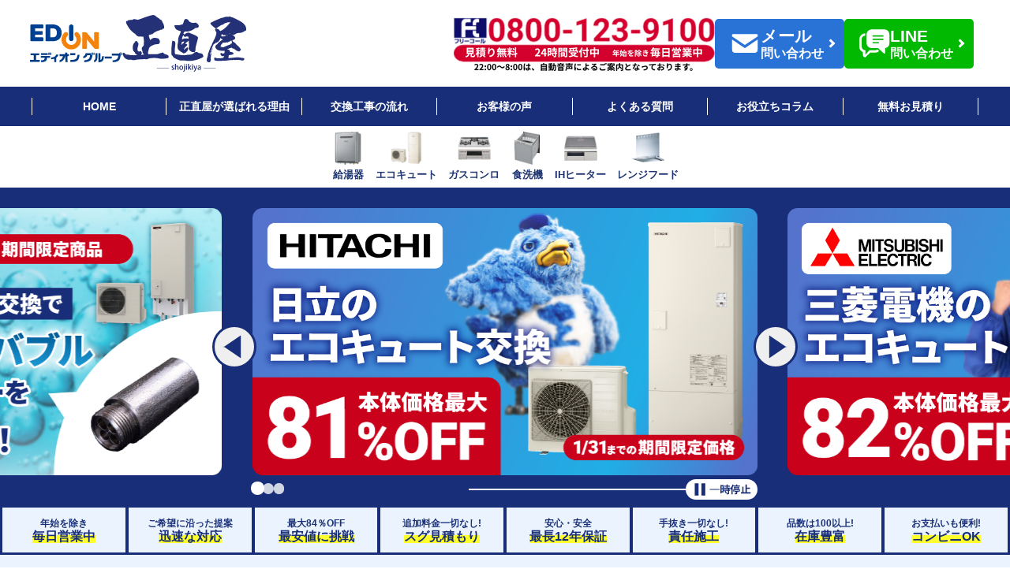

--- FILE ---
content_type: text/html; charset=UTF-8
request_url: https://syouzikiya.jp/
body_size: 21928
content:
<!doctype html>
<html lang="ja">

<head>
    <meta http-equiv="Content-type" content="text/html; charset=utf-8" />
    <meta name="viewport" content="width=1250,maximum-scale=6.0,user-scalable=yes">
    <link rel="preload" href="/img/common/syoujikiya_logo.svg" as="image">
    <link rel="icon" href="/favicon.ico" type="image/vnd.microsoft.icon">
    <link rel="shortcut icon" href="/favicon.ico" type="image/vnd.microsoft.icon">
    <meta name="robots" content="index, follow" />
    <meta name="description" content="給湯器交換,取替,マンション,リンナイ,ノーリツ給湯器,パロマ給湯器,給湯器価格やガスコンロ,ビルトインガスコンロ交換やレンジフード交換工事なら全国展開の給湯器正直屋にお電話下さい。業者選びにお悩みの方、ぜひ正直屋にご連絡ください。" />
    <meta name="keyword" content="給湯器,給湯器交換,給湯器取替,給湯器交換費用,給湯器激安,ガス給湯器,ガス給湯器交換,給湯器交換マンション,給湯器交換工事費" />
    <meta property="og:type" content="website" />

        <meta property="og:url" content="https://syouzikiya.jp/" />
    
    <meta property="og:image" content="https://syouzikiya.jp/img/common/ogp.png" />
    <meta property="og:site_name" content="正直屋" />
    <meta property="og:title" content="給湯器の交換の専門店 | 工事コミコミの明瞭会計しかも安い | 正直屋" />
    <meta property="og:description" content="給湯器交換,取替,マンション,リンナイ,ノーリツ給湯器,パロマ給湯器,給湯器価格やガスコンロ,ビルトインガスコンロ交換やレンジフード交換工事なら全国展開の給湯器正直屋にお電話下さい。業者選びにお悩みの方、ぜひ正直屋にご連絡ください。" />
    <meta http-equiv="X-UA-Compatible" content="IE=edge">
    <meta name="format-detection" content="telephone=no">
    <title>給湯器の交換の専門店 | 工事コミコミの明瞭会計しかも安い | 正直屋</title>
    <link rel="stylesheet" type="text/css" href="/css/common.css?20260112" media="all" />
    <link rel="stylesheet" type="text/css" href="/css/base.min.css?20260112" media="all" />

        <link rel="stylesheet" type="text/css" href="/css/module.css?20260112" media="all" />
    
        <link rel="stylesheet" type="text/css" href="/css/print.css?20260112" media="print" />
    <link rel="stylesheet" type="text/css" href="/css/animation.css?20260112" media="all" />
    <link rel="stylesheet" type="text/css" href="/css/splide-core.min.css?20260112" media="all" />
    
    
    
    
    
    

    <!-- ========================= -->
    <!-- jQuery（defer を外す） -->
    <!-- ========================= -->
    <script src="/js/jquery.js"></script>
    <script src="/js/jquery.inview.js"></script>
    <script src="/js/jquery.matchHeight.js"></script>

    <!-- jQuery を使うコード（jQuery の後に置く） -->
    <script>
        $(function() {
            $('#foot_right ul').matchHeight();
        });
        $(function() {
            $('.contact_wrap dl').matchHeight();
            $('.contact_wrap dl dd').matchHeight();
        });
    </script>

    <!-- 他の JS は defer のままで OK -->
    <script src="/js/common.js" defer></script>
    <script src="/js/lazysizes.min.js" defer></script>
    <script type="module" src="https://widgets.revue.us/2.0/rw-widget-list.js"></script>
    <script type="module" src="https://widgets.revue.us/2.0/rw-widget-grid.js"></script>

    <!-- custom area -->

	<!-- Youtubeの遅延読込 -->
	
	<!-- Start VWO Async SmartCode -->
	<link rel="preconnect" href="https://dev.visualwebsiteoptimizer.com" />
	<script type='text/javascript' id='vwoCode'>
		window._vwo_code || (function() {
			var account_id = 1085613,
				version = 2.1,
				settings_tolerance = 2000,
				hide_element = 'body',
				hide_element_style = 'opacity:0 !important;filter:alpha(opacity=0) !important;background:none !important;transition:none !important;',
				/* DO NOT EDIT BELOW THIS LINE */
				f = false,
				w = window,
				d = document,
				v = d.querySelector('#vwoCode'),
				cK = '_vwo_' + account_id + '_settings',
				cc = {};
			try {
				var c = JSON.parse(localStorage.getItem('_vwo_' + account_id + '_config'));
				cc = c && typeof c === 'object' ? c : {}
			} catch (e) {}
			var stT = cc.stT === 'session' ? w.sessionStorage : w.localStorage;
			code = {
				nonce: v && v.nonce,
				library_tolerance: function() {
					return typeof library_tolerance !== 'undefined' ? library_tolerance : undefined
				},
				settings_tolerance: function() {
					return cc.sT || settings_tolerance
				},
				hide_element_style: function() {
					return '{' + (cc.hES || hide_element_style) + '}'
				},
				hide_element: function() {
					if (performance.getEntriesByName('first-contentful-paint')[0]) {
						return ''
					}
					return typeof cc.hE === 'string' ? cc.hE : hide_element
				},
				getVersion: function() {
					return version
				},
				finish: function(e) {
					if (!f) {
						f = true;
						var t = d.getElementById('_vis_opt_path_hides');
						if (t) t.parentNode.removeChild(t);
						if (e)(new Image).src = 'https://dev.visualwebsiteoptimizer.com/ee.gif?a=' + account_id + e
					}
				},
				finished: function() {
					return f
				},
				addScript: function(e) {
					var t = d.createElement('script');
					t.type = 'text/javascript';
					if (e.src) {
						t.src = e.src
					} else {
						t.text = e.text
					}
					v && t.setAttribute('nonce', v.nonce);
					d.getElementsByTagName('head')[0].appendChild(t)
				},
				load: function(e, t) {
					var n = this.getSettings(),
						i = d.createElement('script'),
						r = this;
					t = t || {};
					if (n) {
						i.textContent = n;
						d.getElementsByTagName('head')[0].appendChild(i);
						if (!w.VWO || VWO.caE) {
							stT.removeItem(cK);
							r.load(e)
						}
					} else {
						var o = new XMLHttpRequest;
						o.open('GET', e, true);
						o.withCredentials = !t.dSC;
						o.responseType = t.responseType || 'text';
						o.onload = function() {
							if (t.onloadCb) {
								return t.onloadCb(o, e)
							}
							if (o.status === 200 || o.status === 304) {
								_vwo_code.addScript({
									text: o.responseText
								})
							} else {
								_vwo_code.finish('&e=loading_failure:' + e)
							}
						};
						o.onerror = function() {
							if (t.onerrorCb) {
								return t.onerrorCb(e)
							}
							_vwo_code.finish('&e=loading_failure:' + e)
						};
						o.send()
					}
				},
				getSettings: function() {
					try {
						var e = stT.getItem(cK);
						if (!e) {
							return
						}
						e = JSON.parse(e);
						if (Date.now() > e.e) {
							stT.removeItem(cK);
							return
						}
						return e.s
					} catch (e) {
						return
					}
				},
				init: function() {
					if (d.URL.indexOf('__vwo_disable__') > -1) return;
					var e = this.settings_tolerance();
					w._vwo_settings_timer = setTimeout(function() {
						_vwo_code.finish();
						stT.removeItem(cK)
					}, e);
					var t;
					if (this.hide_element() !== 'body') {
						t = d.createElement('style');
						var n = this.hide_element(),
							i = n ? n + this.hide_element_style() : '',
							r = d.getElementsByTagName('head')[0];
						t.setAttribute('id', '_vis_opt_path_hides');
						v && t.setAttribute('nonce', v.nonce);
						t.setAttribute('type', 'text/css');
						if (t.styleSheet) t.styleSheet.cssText = i;
						else t.appendChild(d.createTextNode(i));
						r.appendChild(t)
					} else {
						t = d.getElementsByTagName('head')[0];
						var i = d.createElement('div');
						i.style.cssText = 'z-index: 2147483647 !important;position: fixed !important;left: 0 !important;top: 0 !important;width: 100% !important;height: 100% !important;background: white !important;display: block !important;';
						i.setAttribute('id', '_vis_opt_path_hides');
						i.classList.add('_vis_hide_layer');
						t.parentNode.insertBefore(i, t.nextSibling)
					}
					var o = window._vis_opt_url || d.URL,
						s = 'https://dev.visualwebsiteoptimizer.com/j.php?a=' + account_id + '&u=' + encodeURIComponent(o) + '&vn=' + version;
					if (w.location.search.indexOf('_vwo_xhr') !== -1) {
						this.addScript({
							src: s
						})
					} else {
						this.load(s + '&x=true')
					}
				}
			};
			w._vwo_code = code;
			code.init();
		})();
	</script>
	<!-- End VWO Async SmartCode -->

</head>


<body id="top" class="home">
	<noscript>
		<iframe data-src="https://www.googletagmanager.com/ns.html?id=GTM-PDVLFQ7" height="0" width="0" style="display:none;visibility:hidden" class="lazyload">
		</iframe>
	</noscript>

	<a href="#modal" class="modal" style="display:none;">Show</a>
	<div id="modal" style="display:none;">
		<img style="max-width:100%;" data-src="https://syouzikiya.jp/image/line_banner_kyutou_top.png" alt="LINEで 30秒診断" title="LINEで30秒診断" class="lazyload">
		<a href="https://lin.ee/FQU1tGH" rel="nofollow">
			<img style="max-width:100%;" data-src="https://syouzikiya.jp/image/line_banner_kyutou_bottom.png" alt="LINEで無料見積もりをスタート" title="LINEで無料見積もりをスタート" class="lazyload">
		</a>
	</div>

	<header id="fix_menu">
		<div class="menu_top block_link fix">
			<div class="sitewrap">
				<div id="site_ttl">
					<div class="col2">
						<img src="/img/common/logo_edon_g.svg" alt="エディオングループのロゴ" class="edon">
						<a href="/">
							<img src="/img/common/syoujikiya_logo.svg" alt="正直屋">
							
						</a>
					</div>
				</div>
				<ul class="right_menu">
					<li class="freedial display_pc">
						<a href="tel:0800-123-9100" class="tel_link">
							<span>
																<img src="/img/common/img_freedial_a.png" alt="フリーコール0800-123-9100" loading="eager">
															</span>
						</a>
					</li>
					<li class="contact_btn mail">
						<a href="/contact/">
							<div>
								<span>
									メール
								</span>
								<span>
									問い合わせ
								</span>
							</div>
						</a>
					</li>
										<li class="contact_btn line">
						<a href="https://lin.ee/FQU1tGH" target="_blank" rel="nofollow">
							<div>
								<span>
									<font>LINE</font>
								</span>
								<span>
									<font>問い合わせ</font>
								</span>
							</div>
						</a>
					</li>
										<li class="contact_btn inquiry">
						<a href="/contact/">
							<div>
								<span>お見積もり</span>
							</div>
						</a>
    				</li>
				</ul>
			</div>
		</div>

		<div class="menu_bottom block_link fix">
			<div class="menu_fix">
				<div class="drop_menu">
					<input type="checkbox" id="switch">
					<label for="switch">
						<p><span></span></p>
						<div>メニュー</div>
					</label>
					<nav id="NavWrap">
						<div class="display_sp">
							<div class="btn_links btn_service bg_ylw"><a href="/service/"><span>正直屋が選ばれる理由</span></a></div>
							<div class="col2">
								<a href="/waterheater" class="col2_btn">
									<div>
										<img src="/img/common/icon_waterheater.svg" alt="給湯器アイコン">
										<span>給湯器</span>
									</div>
									<span class="arrow"></span>
								</a>
								<a href="/ecocute" class="col2_btn">
									<div>
										<img src="/img/common/icon_ecocute.svg" alt="エコキュートアイコン">
										<span>エコキュート</span>
									</div>
									<span class="arrow"></span>
								</a>

								<a href="/stoveburner" class="col2_btn">
									<div>
										<img src="/img/common/icon_gasstove.svg" alt="ガスコンロアイコン">
										<span>ガスコンロ</span>
									</div>
									<span class="arrow"></span>
								</a>
								<a href="/dishwasher" class="col2_btn">
									<div>
										<img src="/img/common/icon_rangefood.svg" alt="レンジフードアイコン">
										<span>その他商品</span>
									</div>
									<span class="arrow"></span>
								</a>
							</div>
						</div>
						<ul>
							<li class="display_pc"><a href="/"><span>HOME</span></a></li>
							<li class="display_pc"><a href="/service/"><span>正直屋が選ばれる理由</span></a></li>
							<li class="display_pc"><a href="/flow/"><span>交換工事の流れ</span></a></li>
							<!-- お客様の声の対応にてコメントアウト -->
							<li class="display_pc"><a href="/reviews"><span>お客様の声</span></a></li>
							<li class="display_pc"><a href="/faq/"><span>よくある質問</span></a></li>
							<li class="display_sp"><a href="/"><span>HOME</span></a></li>
							<li class="display_sp"><a href="/flow/"><span>交換工事の流れ</span></a></li>
							<li class="display_sp"><a href="/reviews"><span>お客様の声</span></a></li>
							<!--<li class="display_sp"><a href="/catalog/"><span>商品カタログ</span></a></li>-->
							<!--<li><a href="/faq/"><span>よくある質問</span></a></li>-->
							<li><a href="/column/"><span>お役立ちコラム</span></a></li>
							<li><a href="/contact/"><span>無料お見積り</span></a></li>
							<li class="display_sp"><a href="/pay/"><span>お支払いについて</span></a></li>
														<li class="display_sp"><a href="/news/"><span>お知らせ</span></a></li>
							
						</ul>
						<p class="display_sp"><a href="https://syouzikiya.jp/privacy/"><span>個人情報保護について</span></a></p>
						<p class="display_sp"><a href="https://syouzikiya.jp/complaint/"><span>苦情窓口</span></a></p>
						<p class="display_sp"><a href="https://syouzikiya.jp/tokusyou/"><span>特定商取引法に基づく表記</span></a>
						</p>
						<p class="display_sp"><a href="https://syouzikiya.jp/exclusion/"><span>暴力団排除条項</span></a></p>
						<p class="display_sp"><a href="https://x.com/_shojikiya" rel="nofollow"><span>公式X(旧Twitter)</span></a></p>
						<p class="display_sp"><a href="https://youtube.com/channel/UC4svOxDyfbZY6WsYEeMAGIg?si=PAPMlyKJKVk2P_cC"><span>公式Youtube</span></a></p>
						<div class="display_sp freedial_wrap">
							<span>無料お見積り 24時間受付中！</span>
							<span style="font-size:12px">22:00～08:00は、自動音声による<br>ご案内となっております。</span>
							<a href="tel:0800-123-9100" class="tel-btn">
								<img src="/img/common/FC_logo_positive.svg" alt="フリーダイヤルロゴ" loading="lazy" class="freedial">
								<img src="/img/common/tel-num.svg" alt="0800-123-9100" class="tel-num">
							</a>
						</div>
					</nav>
				</div>
			</div>
		</div>
	</header>

<!-- スマホ専用メニューバー -->
<div class="sp-menu-bar">
	<nav class="sp-menu-nav">
		<ul class="sp-menu-list">
			<li class="sp-menu-item">
				<a href="/service/">
					<span>正直屋が選ばれる理由</span>
				</a>
			</li>
			<li class="sp-menu-item">
				<a href="/flow/">
					<span>交換工事の流れ</span>
				</a>
			</li>
			<li class="sp-menu-item">
				<a href="/reviews">
					<span>お客様の声</span>
				</a>
			</li>
			<li class="sp-menu-item">
				<a href="/faq/">
					<span>よくある質問</span>
				</a>
			</li>
			<li class="sp-menu-item">
				<a href="/column/">
					<span>お役立ちコラム</span>
				</a>
			</li>
		</ul>
	</nav>
</div>
<!-- スマホ専用メニューバーここまで -->

	<main>
		

<section class="visula">
	<div class="position action feder once">
		<div class="main-visual">
			<div class="products-name">
				<a href="/waterheater" class="waterheater">
					<img src="/img/top/category_waterheater.webp" alt="給湯器">
					<span>給湯器</span>
				</a>
				<a href="/ecocute" class="ecocute">
					<img src="/img/top/category_ecocute.webp" alt="エコキュート">
					<span>エコ<br class="is-hide-pc">キュート</span>
				</a>
				<a href="/stoveburner" class="stoveburner">
					<img src="/img/top/category_stoveburner.webp" alt="ビルトインコンロ">
					<span>ガスコンロ</span>
				</a>
				<a href="/dishwasher" class="dishwasher">
					<img src="/img/top/category_dishwasher.webp" alt="食洗機">
					<span>食洗機</span>
				</a>
				<a href="/ih" class="ih">
					<img src="/img/top/category_ih.webp" alt="IHクッキングヒーター">
					<span>IHヒーター</span>
				</a>
				<a href="/rangefood" class="rangefood">
					<img src="/img/top/category_rangefood.webp" alt="レンジフード">
					<span>レンジ<br class="is-hide-pc">フード</span>
				</a>
			</div>
			<style>
				/* 製品カテゴリーナビゲーション */
				.products-name {
					display: flex;
					justify-content: center;
					align-items: center;
					gap: 15px;
					padding: 20px 15px;
					background-color: #fff;
					flex-wrap: wrap;
				}

				.products-name a {
					display: flex;
					flex-direction: column;
					align-items: center;
					justify-content: center;
					text-decoration: none;
					background-color: #fff;
					border-radius: 0;
					padding: 15px 20px;
					transition: opacity 0.3s;
				}

				.products-name a:hover {
					opacity: 0.7;
				}

				.products-name a img {
					width: 80px;
					height: 80px;
					object-fit: contain;
					margin-bottom: 10px;
				}

				.products-name a span {
					font-size: 13px;
					font-weight: bold;
					text-align: center;
					color: #1e3470;
				}

				.products-name a .pc-text {
					white-space: nowrap;
				}

				/* スマホ対応 */
				@media  screen and (max-width: 768px) {
					.products-name {
						display: grid !important;
						grid-template-columns: repeat(2, 1fr);
						gap: 6px;
						padding: 8px 6px;
					}

					.products-name a {
						flex-direction: row !important;
						justify-content: flex-start;
						align-items: center;
						min-width: auto;
						padding: 8px;
						background-color: #ebf4fe;
						border: 2px solid #182e78;
						border-radius: 8px;
						min-height: 56.5px;
					}

					.products-name a img {
						width: 40px;
						height: 40px;
						margin-bottom: 0;
						margin-right: 6px;
						flex-shrink: 0;
					}

					.products-name a span {
						font-size: 10px;
						text-align: left;
						line-height: 1.3;
					}
				}

				.brand-x {
					font-size: 20px;
				}
			</style>

			<section class="splide" aria-label="Splide">
				<div class="splide__track">
					<ul class="splide__list">
						<a class="splide__slide" href="/landing/lp_ecocute_ad/" tabindex="-1">
							<div class="img-wrapper">
								<picture>
									<source srcset="/img/banner/mv_slide/mv-slide_01_sp.webp?20260109" media="(max-width: 768px)">
									<img src="/img/banner/mv_slide/mv-slide_01.webp?20260109" alt="日立エコキュート交換">
								</picture>
							</div>
						</a>
						<a class="splide__slide" href="/landing/lp_ecocute_ad_m/" tabindex="-1">
							<div class="img-wrapper">
								<picture>
									<source srcset="/img/banner/mv_slide/mv-slide_02_sp.webp?20260109" media="(max-width: 768px)">
									<img src="/img/banner/mv_slide/mv-slide_02.webp?20260109" alt="三菱電機エコキュート交換">
								</picture>
							</div>
						</a>
						<a class="splide__slide" href="/landing/lp_ecocute_ad_m/" tabindex="-1">
							<div class="img-wrapper">
								<picture>
									<source srcset="/img/banner/mv_slide/mv-slide_03_sp.webp?20260109" media="(max-width: 768px)">
									<img src="/img/banner/mv_slide/mv-slide_03.webp?20260109" alt="ウルトラファインバブルを発生させるアダプターを特別価格で提供">
								</picture>
							</div>
						</a>
					</ul>
					<!-- プログレスバー -->
					<div class="splide-progress-wrap">
						<div class="splide-progress">
							<div class="splide-progress__bar"></div>
						</div>
						<button id="splide-pause-btn" class="pause-btn">
							<img src="/img/common/stop.svg" alt="一時停止"
								class="icon-pause">
							<img src="/img/common/play.svg" alt="再生" class="icon-play">
						</button>
					</div>
				</div>
			</section>

		</div>
	</div>
</section>
<div class="section01_wrap">
	<div class="display_sp freedial_wrap action feder">
		<div class="four-columns">
			<div class="column">
				<img src="/img/common/price.svg" alt="アイコン1">
				<p>最安値に挑戦</p>
			</div>
			<div class="column">
				<img src="/img/common/camera.svg" alt="アイコン2">
				<p>簡単︕スグ見積り</p>
			</div>
			<div class="column">
				<img src="/img/common/hand.svg" alt="アイコン3">
				<p>迅速な対応</p>
			</div>
			<div class="column">
				<img src="/img/common/guarantee.svg" alt="アイコン4">
				<p>最長12年保証</p>
			</div>
		</div>
	</div>

	<ul class="strengths_wrap action popups delay_set once" style="margin-bottom: 0;">
		<li class="strengths_items">年始を除き<span>毎日営業中</span></li>
		<li class="strengths_items">ご希望に沿った提案<span>迅速な対応</span></li>
		<li class="strengths_items">最大84％OFF<span>最安値に挑戦</span></li>
		<li class="strengths_items">追加料金一切なし!<span>スグ見積もり</span></li>
		<li class="strengths_items">安心・安全<span>最長12年保証</span></li>
		<li class="strengths_items">手抜き一切なし!<span>責任施工</span></li>
		<li class="strengths_items">品数は100以上!<span>在庫豊富</span></li>
		<li class="strengths_items">お支払いも便利!<span>コンビニOK</span></li>
	</ul>


	<div class="attention_wrap">
		<!-- お客様の声の対応にてコメントアウト -->
		<div class="reviews_wrap">
			<div class="sitewrap">
				<div class="reviews_area">
					<h2 class="reviews_tit action ups">
						口コミ・レビュー
					</h2>

					<!-- Google口コミ表示エリア（今後実装予定） -->
					<div class="reviews_content">
						<rw-widget-list data-rw-list="48731"></rw-widget-list>
					</div>
				</div>
			</div>
		</div>

		<div class="news_wrap">
			<div class="sitewrap">
				<div class="news_area">
					<h2 class="news_tit action ups">お知らせ</h2>

					
					<ul class="topics_list action delay_set feders">

												
						<li>
							<article><a href=																		"/news/view/22108"
																		
									>

									<time>2026年01月04日</time>
									<p>正直屋公式マスコットキャラクター「オネストリー正」のLINEスタンプ 配信スタート！</p>
								</a></article>
						</li>

												
						<li>
							<article><a href=																		"/news/view/22104"
																		
									>

									<time>2025年12月17日</time>
									<p>復旧のお知らせ｜電話回線　不具合のお知らせとお詫び</p>
								</a></article>
						</li>

												
						<li>
							<article><a href=																		"/news/view/22103"
																		
									>

									<time>2025年12月16日</time>
									<p>中京テレビ『PUSH!』出演のお知らせ</p>
								</a></article>
						</li>

																							</ul>
					<div class="txt_links action ups delay_5"><a href="/news/"><span>最新情報一覧をみる</span></a></div>
									</div>
			</div>
		</div>
		<div class="group-company sitewrap">
			<div class="group-company_logos">
				<figure>
					<img src="/img/common/logo_edon.svg" alt="エディオングループのロゴ" loading="lazy">
				</figure>
				<span class="brand-x" aria-hidden="true">×</span>
				<figure>
					<img src="/img/common/syoujikiya_logo.svg" alt="正直屋のロゴ" loading="lazy">
				</figure>
			</div>
			<div class="text">
				<p>
					2025年2月、正直屋（ジャパンネクストリテイリング株式会社）は家電量販店の株式会社エディオン（東証プライム市場：2730）のグループ会社となりました。
					お客様へのサービスを一層強化し、よりご満足いただける体験をご提供するための大きな一歩となります。全国に展開するエディオンのネットワークを活用し、私たちは、より一層のCSおよびサービス向上に努めてまいります。
				</p>
			</div>
		</div>

		<section id="home_movie" class="sitewrap">
			<picture class="honestly_img">
				<source media="(max-width: 766px)" srcset="/img/top/honestly01_sp.png">
				<source media="(min-width: 767px)" srcset="/img/top/honestly01_pc.png">
				<img src="/img/top/honestly01_pc.webp" alt="オネストリー正">
			</picture>
			<h3 aria-hidden="true">TVCM公開中!</h3>
			<div class="home_movie_wrap">
				<div class="home_movie_item is-hide-sp">
					<iframe
						src="https://www.youtube.com/embed/e8mH2WHlzmQ?si=x7UUWso_iFHC1Qqd?rel=0&modestbranding=1&controls=1"
						title="YouTube video player"
						frameborder="0"
						allow="accelerometer; autoplay; clipboard-write; encrypted-media; gyroscope; picture-in-picture; web-share"
						referrerpolicy="strict-origin-when-cross-origin"
						allowfullscreen
						style="max-width: 100%; width: 100%; height: 100%;">
					</iframe>
					<p style="text-align: center">CM「正直にいうと、早い」篇</p>
				</div>
				<div class="home_movie_item">
					<iframe
						src="https://www.youtube.com/embed/0VrdlOjyQTw?si=Wnzd7mKZFrALKqO6?rel=0&modestbranding=1&controls=1"
						title="YouTube video player"
						frameborder="0"
						allow="accelerometer; autoplay; clipboard-write; encrypted-media; gyroscope; picture-in-picture; web-share"
						referrerpolicy="strict-origin-when-cross-origin"
						allowfullscreen
						style="max-width: 100%; width: 100%; height: 100%;">
					</iframe>
					<p style="text-align: center">CM「正直にいうと、安い」篇</p>
				</div>
				<div class="home_movie_item is-hide-sp">
					<iframe
						src="https://www.youtube.com/embed/ymEr_dCp39c?si=qBonmFQ_f7weymok?rel=0&modestbranding=1&controls=1"
						title="YouTube video player"
						frameborder="0"
						allow="accelerometer; autoplay; clipboard-write; encrypted-media; gyroscope; picture-in-picture; web-share"
						referrerpolicy="strict-origin-when-cross-origin"
						allowfullscreen
						style="max-width: 100%; width: 100%; height: 100%;">
					</iframe>
					<p style="text-align: center">CM撮影 メイキング</p>
				</div>
			</div>
			<a class="banner-honestly" id="imageLink" href="#" target="_blank" rel="noopener">
				<picture>
					<source media="(max-width: 766px)" srcset="/img/top/honestly02_sp.webp?20251229" type="image/webp">
					<img src="/img/top/honestly02_pc.webp?20251229" alt="オネストリー正ってこんな鳥">
				</picture>
			</a>
			<!-- バナーリンク先変更 -->
			<script>
				document.addEventListener('DOMContentLoaded', function() {
					const picture = document.querySelector('picture');
					const link = document.getElementById('imageLink');

					// 初期設定
					updateLink();
					// ウィンドウリサイズ時も更新
					window.addEventListener('resize', updateLink);

					function updateLink() {
						const width = window.innerWidth;
						const full = "/img/top/profile_pc.webp";
						const small = "/img/top/profile_sp.webp";

						// 768px以下なら小さい画像、以上なら大きい画像
						link.href = (width <= 766) ? small : full;
					}
				});
			</script>
		</section>
	</div>
</div>




<div class="products_wrap">
	<div class="introduction_wrap action popups delay_set once">
		<h2 class="intro_tit"><span>激安価格</span>でご紹介中！</h2>
		<p class="sub_tit">すべてコミコミ！人気メーカーの商品を限界価格までチャレンジ致します！</p>
		<p class="sub_tit">トレンドに応じて様々な種類の品を仕入れを行っている関係で、サイトに記載できないお得な製品もございます。</p>
	</div>
	<div class="sitewrap" id="waterheater">

		<div class="product-items">

			<h3 class="action ups">
				給湯器
			</h3>
			<div class="items action popups delay_set">

				<!-- item -->
				<div class="item fadeUp">
					<img src="/img/product/waterheater/product01.webp?t=20251229" alt="FH-1613SAW-1" width="100%">
				</div>

				<!-- item -->
				<div class="item fadeUp">
					<img src="/img/product/waterheater/product03.webp?t=20251229" alt="GT-C1672SAR BL" width="100%">
				</div>


				<!-- item -->
				<div class="item fadeUp">
					<img src="/img/product/waterheater/product04.webp?t=20251229" alt="GT-C2472SAW BL" width="100%">
				</div>

				<div class="products_link-wrap  action ups">
					<a href="waterheater" class="oter_products_link waterheater lazyload">
						<p class="tit"><span>給湯器</span><br>をもっと見る</p>
						<p class="txt_links">特設ページへ</p>
					</a>
				</div>

			</div>

			<div class="about-btn-wrap">
				<a class="btn_links action ups delay_5 once" href="/ecoj.html">
					ecoジョーズ（エコジョーズ）とは？
				</a>
			</div>

			<h3 class="action ups">
				エコキュート
			</h3>

			<div class="items action popups delay_set" style="align-items: flex-start;">

				<!-- item -->
				<div class="item fadeUp">
					<img src="/img/product/ecocute/product01.webp?t=20251229" alt="HE-S37LQS" width="100%">
				</div>

				<div class="item fadeUp">
					<img src="/img/product/ecocute/product02.webp?t=20251229" alt="CHP-37AZ1" width="100%">
				</div>

				<div class="item fadeUp">
					<img src="/img/product/ecocute/product03.webp?t=20251229" alt="SRT-S377" width="100%">
				</div>

				<div class="products_link-wrap action ups">
					<a href="ecocute" class="oter_products_link ecocute lazyload">
						<p class="tit">
							<span>エコキュート</span><br>
							をもっと見る
						</p>
						<p class="txt_links">特設ページへ</p>
					</a>
				</div>

			</div>

			<div class="about-btn-wrap action ups">
				<a class="btn_links action ups delay_5 once" href="/specialdeal/deals/index.html" style="font-size: 2em; max-width: 20em; padding: 1em 0; margin: 0.3em auto 0;">
					2026年補助金について
				</a>
			</div>

			<h3 class="action ups">
				ガスコンロ</font>
			</h3>


			<div class="items action popups delay_set">
				<style>
					/* --- ブランドヘッダー（ロゴ横並び対応） --- */
					.brand_head {
						padding: 12px 10px;
						text-align: center;
					}

					.brand_head .brand {
						display: inline-flex;
						/* 横並び */
						align-items: center;
						/* 垂直中央 */
						gap: 10px;
						/* ロゴ間の余白 */
					}

					.brand_head .brand .brand-logo {
						height: 40px;
						/* ブランドロゴの高さ */
						max-width: 180px;
						object-fit: contain;
					}

					.brand_head .brand .series-logo {
						height: 34px;
						/* シリーズロゴは少し小さく */
						max-width: 200px;
						object-fit: contain;
					}

					/* 文字のシリーズ名を使う場合の見た目（今回ロゴ対応なので基本は非表示でOK） */
					.brand_head .brand_text {
						display: none;
					}
				</style>

				<!-- item -->
				<div class="item fadeUp">
					<img src="/img/product/_PD-N36.webp" alt="Mikke（ミッケ）RS31W35P39DGAVW" width="100%">
				</div>


				<div class="item fadeUp">
					<img src="/img/product/_PD-743WS-60CV.webp" alt="BRilliO（ブリリオ）PD-743WS-60CV" width="100%">
				</div>

				<div class="item fadeUp">
					<img src="/img/product/_N3WU4PWASKSTESC.webp" alt="Orche（オルシェ）N3WU3PWASKSTESC" width="100%">
				</div>


				<!-- もっと見る -->
				<div class="products_link-wrap action ups">
					<a href="stoveburner" class="oter_products_link gas lazyload">
						<p class="tit">
							<span>ガスコンロ</span><br>をもっと見る
						</p>
						<p class="txt_links">特設ページへ</p>
					</a>
				</div>

			</div>


			<h3 class="action ups">
				IHヒーター</font>
			</h3>

			<div class="items action popups delay_set">

				<!-- item -->
				<div class="item fadeUp">
					<img src="/img/product/KZ-L32AST.webp" alt="KZ-L32AST" width="100%">
				</div>

				<div class="item fadeUp">
					<img src="/img/product/HT-N8STF(S).webp" alt="HT-N8STF(S)" width="100%">
				</div>

				<div class="item fadeUp">
					<img src="/img/product/CS-T321HNSR.webp" alt="CS-T321HNSR" width="100%">
				</div>


				<!-- もっと見る -->
				<div class="products_link-wrap action ups">
					<a href="ih" class="oter_products_link ih_products_link gas lazyload">
						<p class="tit">
							<span>IHヒーター</span><br>をもっと見る
						</p>
						<p class="txt_links">特設ページへ</p>
					</a>
				</div>
				<style>
					.ih_products_link.lazyloaded {

						background-image: url("/img/product/bg_ih.webp");
					}
				</style>

			</div>


			<h3 class="action ups">
				ビルトイン食洗機</font>
			</h3>

			<div class="items action popups delay_set">

				<div class="item fadeUp">
					<img src="/img/product/_ZWPP45R21ADK-E.webp" alt="ZWPP45R21ADK-E" width="100%">
				</div>

				<div class="item fadeUp">
					<img src="/img/product/_RSW-F403C-SV.webp" alt="RSW-F403C-SV" width="100%">
				</div>

				<div class="item fadeUp">
					<img src="/img/product/_NP-45VD9S.webp" alt="NP-45VD9S" width="100%">
				</div>



				<!-- more link -->
				<div class="products_link-wrap action ups">
					<a href="/dishwasher" class="oter_products_link dishwasher lazyload">
						<p class="tit">
							<span>ビルトイン食洗機</span><br>をもっと見る
						</p>
						<p class="txt_links">特設ページへ</p>
					</a>
				</div>

			</div>


			<h3 class="action ups">
				レンジフード</font>
			</h3>

			<div class="items action popups delay_set">

				<div class="item fadeUp">
					<img src="/img/product/WNBSK608YDXMK.webp" alt="WNBSK608YDXMK" width="100%">
				</div>

				<div class="item fadeUp">
					<img src="/img/product/LGR-3R-AP602SV.webp" alt="LGR-3R-AP602SV" width="100%">
				</div>

				<div class="item fadeUp">
					<img src="/img/product/NFG6S27MSV.webp" alt="Curara touch（クララタッチ）NFG6S27MSV" width="100%">
				</div>

				<div class="products_link-wrap action ups">
					<a href="/rangefood" class="oter_products_link range lazyload">
						<p class="tit">
							<span>レンジフード</span><br>をもっと見る
						</p>
						<p class="txt_links">特設ページへ</p>
					</a>
				</div>
			</div>


			<dl class="caution_wrap_2 action ups once">
				<dt>「全てコミコミ価格」に含まれる内容</dt>
				<dd>
					設置機器本体、リモコン、取付工事費(本体設置)、既設機器の処分、出張交通費、最長12年の保証
				</dd>
			</dl>
		</div>


		<div class="maker_wrap">
			<dl>
				<dt class="action ups">対応メーカー</dt>
				<dd class="action feders delay_set">
					<span>
						<img data-src="/img/common/logo/logo_noritz.webp" alt="NORITZ" class="lazyload">
					</span>
					<span>
						<img data-src="/img/common/logo/logo_rinnai.webp" alt="Rinnai" class="lazyload">
					</span>
					<span>
						<img data-src="/img/common/logo/logo_paloma.webp" alt="Paloma" class="lazyload">
					</span>
					<span>
						<img data-src="/img/common/logo/logo_daikin.webp" alt="Daikin" class="lazyload">
					</span>
					<span>
						<img data-src="/img/common/logo/logo_mitsubishi.webp" alt="Mitsubish" class="lazyload">
					</span>
					<span>
						<img data-src="/img/common/logo/logo_corona.webp" alt="Corona" class="lazyload">
					</span>
					<span>
						<img data-src="/img/common/logo/logo_panasonic.webp" alt="Panasonic" class="lazyload">
					</span>
					<span>
						<img data-src="/img/common/logo/logo_hitachi.webp" alt="HITACHI" class="lazyload">
					</span>
					<span>
						<img data-src="/img/common/logo/logo_chofu.webp" alt="CHOFU" class="lazyload">
					</span>
				</dd>
			</dl>
		</div>
	</div>

	<div class="contact_wrap action holizon_open">
		<div class="sitewrap">
			<h2 class="contact_tit action ups">
				<span>
					お気軽にご相談ください
				</span>
			</h2>
			<p class="sub_tit">
				他社との比較・商品の選び方・何でもサポート致します。
			</p>
			<div class="col4 action popups delay_set">
				<p class="support_item">即日対応</p>
				<p class="estimate_item">無料見積</p>
				<p class="price_item">激安価格</p>
				<p class="safety_item">安心工事</p>
			</div>
			<div class="col3 action popups delay_set">
				<dl class="freecall_items">
					<dt><span>お電話でのお問い合わせ</span></dt>
					<dd>
						<p class="freecall_wrap">0800-123-9100</p>
						<span>22:00～8:00は、自動音声による案内となっております。</span>
						<div class="btn_links">
							<a href="tel:0800-123-9100">
								<span>
									お電話でお問い合わせ
								</span>
							</a>
						</div>
						<!--<span>24時間受付中　年中無休</span>-->
						<span>24時間受付中 年始以外毎日営業中</span>
					</dd>
				</dl>
				<dl class="mail_items">
					<dt><span>メールからのお問い合わせ</span></dt>
					<dd>
						<div class="btn_links bg_blu"><a href="/contact/"><span>メールで簡単お見積り</span></a></div>
					</dd>
				</dl>
								<dl class="line_items">
					<dt><span style="color:black;">LINEからのお問い合わせ</span></dt>
					<dd>
						<div class="btn_links bg_grn"><a href="https://lin.ee/FQU1tGH" target="_blank" rel="nofollow"><span style="color:black;">LINEでお問い合わせ</span></a></div>
					</dd>
				</dl>
							</div>
		</div>
	</div>


	
	<!-- <div class="shop_wrap">
		<div class="sitewrap">
			<div class="shop_area">
				<h2 class="shop_tit action ups"><span>様々なエリアでご対応可能です！<span class="sub_tit"></span></span>
				</h2>
				<div class="shop_list">
					<div class="sp_accordion shop_links action feders delay_set">
						<dl>
							<a href="./area/hokaido-tohoku">
								<dt><u>北海道・東北</u><br>
									<div class="display_sp">北海道 | 青森県 | 岩手県 | 宮城県 | 秋田県 | 山形県 | 福島県</div>
								</dt>
							</a>
							<dd>
								<ul>
									<li>北海道</li>
									<li>青森県</li>
									<li>岩手県</li>
									<li>宮城県</li>
									<li>秋田県</li>
									<li>山形県</li>
									<li>福島県</li>
								</ul>
							</dd>
						</dl>
						<dl>
							<a href="./area/kanto">
								<dt><u>関東</u><br>
									<div class="display_sp">東京都 | 神奈川県 | 千葉県 | 茨城県 | 栃木県 | 群馬県 | 埼玉県 | 山梨県</div>
								</dt>
							</a>
							<dd>
								<ul>
									<li>東京都</li>
									<li>神奈川県</li>
									<li>千葉県</li>
									<li>茨城県</li>
									<li>栃木県</li>
									<li>群馬県</li>
									<li>埼玉県</li>
									<li>山梨県</li>
								</ul>
							</dd>
						</dl>
						<dl>
							<a href="./area/chubu">
								<dt><u>中部</u><br>
									<div class="display_sp">長野県 | 岐阜県 | 静岡県 | 愛知県 | 新潟県 | 富山県 | 石川県 | 福井県</div>
								</dt>
							</a>
							<dd>
								<ul>
									<li>長野県</li>
									<li>岐阜県</li>
									<li>静岡県</li>
									<li>愛知県</li>
									<li>新潟県</li>
									<li>富山県</li>
									<li>石川県</li>
									<li>福井県</li>
								</ul>
							</dd>
						</dl>
						<dl>
							<a href="./area/kinki">
								<dt><u>近畿</u><br>
									<div class="display_sp">三重県 | 滋賀県 | 京都府 | 大阪府 | 兵庫県 | 奈良県 | 和歌山県</div>
								</dt>
							</a>
							<dd>
								<ul>
									<li>三重県</li>
									<li>滋賀県</li>
									<li>京都府</li>
									<li>大阪府</li>
									<li>兵庫県</li>
									<li>奈良県</li>
									<li>和歌山県</li>
								</ul>
							</dd>
						</dl>
						<dl>
							<a href="./area/chugoku-shikoku">
								<dt><u>中国・四国</u><br>
									<div class="display_sp">鳥取県 | 島根県 | 岡山県 | 広島県 | 山口県 | 徳島県 | 香川県 | 愛媛県 | 高知県</div>
								</dt>
							</a>
							<dd>
								<ul>
									<li>鳥取県</li>
									<li>島根県</li>
									<li>岡山県</li>
									<li>広島県</li>
									<li>山口県</li>
									<li>徳島県</li>
									<li>香川県</li>
									<li>愛媛県</li>
									<li>高知県</li>
								</ul>
							</dd>
						</dl>
						<dl>
							<a href="./area/kyushu-okinawa">
								<dt><u>九州・沖縄</u><br>
									<div class="display_sp">福岡県 | 佐賀県 | 長崎県 | 熊本県 | 大分県 | 宮崎県 | 鹿児島県 | 沖縄県</div>
								</dt>
							</a>
							<dd>
								<ul>
									<li>福岡県</li>
									<li>佐賀県</li>
									<li>長崎県</li>
									<li>熊本県</li>
									<li>大分県</li>
									<li>宮崎県</li>
									<li>鹿児島県</li>
									<li>沖縄県</li>
								</ul>
							</dd>
						</dl>
					</div>
					<div class="map_wrap">
						<div class="bubble action popup delay_5">
							<img data-src="/img/common/img_bubble.webp?20250912" alt="圧倒的職人数！" class="lazyload">
						</div>
						<div class="map_img action feder delay_2">
							<img data-src="/img/common/img_map.webp" alt="日本地図" class="lazyload">
						</div>
					</div>
				</div>

			</div>
		</div>
	</div> -->

	<div class="products_wrap">
		<div class="sitewrap">
			<div class="product-items">
				<h3 class="action ups" style="margin: 0 auto;">
					保証について
				</h3>
				<br>
				<div style="display: flex; align-items: center; justify-content: center; flex-direction: column;">
					<p style="font-size: 16px; text-align: left;">正直屋では、お客様に安心して商品をご購入して頂くために最長12年の保証をご用意しております。<br>詳細は「正直屋の保証内容」ページでご確認ください。</p>
				</div>
				<div class="about-btn-wrap action ups">
					<a class="btn_links action ups delay_5 once" href="/warranty/" style="margin: 1em auto;">
						正直屋の保証内容
					</a>
				</div>
				<p style="font-size: 16px; text-align: center;">保証会社サイト：<a href="https://www.jpwsp.com/service/repair/" target="_blank"><u>あんしん修理サポート</u></a></p>

			</div>
		</div>
	</div>

	<div class="step_wrap">
		<h2 class="step_tit">ご注文の流れ</h2>
		<div class="step_flow action ups">
		</div>
		<div class="sitewrap">
			<div class="step_list action popups delay_set">
				<div class="step_items">
					<h3 class="step_01">お問い合わせ</h3>
					<p>お電話、メール、LINEにてお問い合わせいただいた際、品番などをヒアリングさせていただきます。</p>
				</div>
				<div class="step_items">
					<h3 class="step_02">設置写真送付</h3>
					<p>現在、設置されている住設機器のお写真をお送りいただき、現状確認を行います。</p>
				</div>
				<div class="step_items">
					<h3 class="step_03">商品取り寄せ</h3>
					<p>商品の納期が決まり次第ご連絡を差し上げ、取り付け日程を決めさせていただきます。</p>
				</div>
				<div class="step_items">
					<h3 class="step_04">工事</h3>
					<p>商品を取り付けさせていただき、試運転を行い、工事完了です。</p>
				</div>
				<div class="step_items">
					<h3 class="step_05">ご入金</h3>
					<p>工事完了後、ご請求書をお送りいたします。</p>
				</div>
			</div>
		</div>

		<p style="font-size: 16px; text-align: center; color: white; padding: 0 1em;">給湯器・ガスコンロ交換換工事の流れを写真付でくわしくご紹介。</p>
		<div class="about-btn-wrap action ups">
			<a class="btn_links-white action ups delay_5 once" href="/flow/" style="margin: 1em auto;">
				給湯器 交換工事の流れ
			</a>
			<a class="btn_links-white action ups delay_5 once" href="/flow_gasstove/" style="margin: 1em auto;">
				ガスコンロ 交換工事の流れ
			</a>
		</div>
	</div>
</div>

<div class="shop_wrap">
	<div class="sitewrap">
		<div class="shop_area">

			<!-- 2カラム：左=タイトル&吹き出し / 右=地図 -->
			<div class="shop_grid">
				<!-- 左カラム -->
				<div class="left_col">
					<h2 class="shop_tit action ups">
						<span>様々なエリアでご対応可能です！<span class="sub_tit"></span></span>
					</h2>
					<div class="bubble action popup delay_5">
						<img data-src="/img/common/img_bubble.webp?20241108" alt="圧倒的職人数！" class="lazyload ls-is-cached lazyloaded" loading="lazy" src="/img/common/img_bubble.webp?20241108">
					</div>
				</div>

				<!-- 右カラム -->
				<div class="right_col">
					<div class="map_wrapper">
						<figure class="japan-map">
							<img src="/img/common/img_map.webp" alt="日本地図" class="map-base lazyload" loading="lazy">

							<!-- 地方ボタン -->
							<a href="./area/hokaido-tohoku" class="map-link r-hokkaido" aria-label="北海道・東北">北海道・東北</a>
							<a href="./area/kanto" class="map-link r-kanto" aria-label="関東">関東</a>
							<a href="./area/chubu" class="map-link r-chubu" aria-label="中部">中部</a>
							<a href="./area/kinki" class="map-link r-kinki" aria-label="近畿">近畿</a>
							<a href="./area/chugoku-shikoku" class="map-link r-chugoku" aria-label="中国・四国">中国・四国</a>
							<a href="./area/kyushu-okinawa" class="map-link r-kyushu" aria-label="九州・沖縄">九州</a>
						</figure>

						<!-- JS無効時やアクセシビリティのフォールバック -->
						<noscript>
							<ul class="map-fallback">
								<li><a href="./area/hokaido-tohoku">北海道・東北</a></li>
								<li><a href="./area/kanto">関東</a></li>
								<li><a href="./area/chubu">中部</a></li>
								<li><a href="./area/kinki">近畿</a></li>
								<li><a href="./area/chugoku-shikoku">中国・四国</a></li>
								<li><a href="./area/kyushu-okinawa">九州</a></li>
							</ul>
						</noscript>
					</div>
				</div>
			</div><!-- /.shop_grid -->

			<style>
				/* PC・SP共通レイアウト */
				.shop_grid {
					display: grid;
					grid-template-columns: 0.95fr 1.05fr;
					align-items: start;
					max-width: 976px;
					margin: 0 auto;
					position: relative;
					/* 吹き出し絶対配置の基準に */
				}

				.left_col {
					display: grid;
					gap: clamp(12px, 2vw, 20px);
				}

				.shop_tit {
					margin: 0 0 .5em;
					text-align: left;
				}

				/* 吹き出し共通 */
				.bubble img {
					max-width: 320px;
					width: 100%;
					height: auto;
					display: block;
				}

				/* 地図 */
				.map_wrapper {
					max-width: 760px;
					margin: 0 auto;
				}

				.japan-map {
					position: relative;
					width: 100%;
					display: block;
					text-align: center;
				}

				.map-base {
					display: block;
					width: 100%;
					height: auto;
					margin: 0 auto;
					transition: transform 0.3s ease;
				}

				.map-link {
					position: absolute;
					transform: translate(-50%, -50%);
					padding: .6em 1.2em;
					font-size: clamp(14px, 2vw, 14px);
					font-weight: bold;
					color: #fff !important;
					background: rgba(200, 40, 40, .9);
					border-radius: 9999px;
					text-decoration: none;
					white-space: nowrap;
					box-shadow: 0 4px 12px rgba(0, 0, 0, .25);
					transition: background .3s ease, transform .2s ease;
					z-index: 2;
				}

				.map-link:hover,
				.map-link:focus-visible {
					background: rgba(220, 60, 60, 1);
					transform: translate(-50%, -50%) scale(1.05);
				}

				.shop_wrap .shop_area .shop_tit {
					text-align: left;

				}

				/* ===== PC用拡大＆調整（1001px以上） ===== */
				@media (min-width: 1001px) {
					.map-base {
						transform: scale(1.3);
						transform-origin: center;
					}

					.bubble {
						position: absolute;
						top: 39px;
						left: 103px;
						z-index: 3;
					}

					/* 倍率に合わせて位置を調整 */
					.r-hokkaido {
						top: 7%;
						left: 90%;
					}

					.r-kanto {
						top: 51%;
						left: 73%;
					}

					.r-chubu {
						top: 58%;
						left: 59%;
					}

					.r-kinki {
						top: 66%;
						left: 45%;
					}

					.r-chugoku {
						top: 71%;
						left: 24%;
					}

					.r-kyushu {
						top: 82%;
						left: 8%;
					}
				}

				/* ===== スマホ（1000px以下） ===== */
				@media (max-width: 1000px) {
					.shop_grid {
						grid-template-columns: 1fr;
						gap: 24px;
						max-width: 95%;
					}

					.bubble img {
						max-width: 60%;
						margin: 0 auto;
					}

					.bubble {
						position: static;
						text-align: right;
						margin-top: 20px;
					}

					.map_wrapper {
						max-width: 95%;
					}

					.map-link {
						font-size: clamp(12px, 2vw, 16px);
						padding: .6em 1em;
					}

					.r-hokkaido {
						top: 16%;
						left: 75%;
					}

					.r-kanto {
						top: 43%;
						left: 70%;
					}

					.r-chubu {
						top: 52%;
						left: 58%;
					}

					.r-kinki {
						top: 62%;
						left: 51%;
					}

					.r-chugoku {
						top: 63%;
						left: 32%;
					}

					.r-kyushu {
						top: 79%;
						left: 20%;
					}
				}
			</style>

		</div>
	</div>
</div>


<div class="faq_wrap">
	<div class="sitewrap">
		<h2 class="faq_tit action ups">よくある質問<span class="sub_tit">お客様より頻繁にいただくご質問についてまとめました。</span></h2>
		<div class="faq_list accordion action delay_set feders">
			<dl class="faq_items">
				<dt>私の家はお店を出されていない地域にあるのですが、来ていただくことは出来ますか？</dt>
				<dd>
					まずはお問い合わせください。地域によってはお伺いすることも可能です。<br>
					当社では対応地域外のお客様におきましてもスタッフを派遣し、施工をさせていただくことが可能です。<br>
					ただし、場所によってはお伺いが難しい地域やご希望日程などでのお伺いが難しいこともございますので、恐れ入りますが、まずは一度お電話にてご連絡いただき、場所・状況などをお聞かせください。<br>
					対応可能な場合はお見積もりやご訪問条件等について、説明させていただきます。
				</dd>
			</dl>
			<dl class="faq_items">
				<dt>欲しい機能がついている給湯器があるのですが・・・</dt>
				<dd>
					ご希望をお伝えください。数多くの給湯器の中から、最適なものをお選びいたします。<br>
					給湯器などについて、ご希望の機能や製品がございましたらお気軽にご相談ください。<br>
					ご希望商品もしくは同価格帯やお値打ち価格帯のものも数多くございますので、お客様にとって最適なものをお選びいたします。
				</dd>
			</dl>
			<dl class="faq_items">
				<dt>なぜこんなに安い料金で工事が出来るのですか？</dt>
				<dd>
					メーカー直接仕入れと自社スタッフによる自社施工で、安さを実現しています。<br>
					通常のお店の場合、メーカーではなく問屋さんから給湯器などの仕入れをされているため、その分だけ施工商品の代金が高くなってしまいますが、当店はメーカーと直接取引を行うことで、その分だけお安く商品をご提供させていただくことが出来ます。<br>
					こちらも通常の場合、自社スタッフではなく協力会社に施工を委託したり、専門の人間を日雇い派遣する場合などもあるため、人件費が高くなってしまうのですが、当社においては、工事を行うのは全て自社のスタッフです。<br>
					そのため、人件費も抑えることが出来るため、トータルでお客様へのご請求させていただく給湯器交換などの費用をお安くすることが出来ます。
				</dd>
			</dl>
			<div class="txt_links"><a href="/faq/"><span>よくある質問一覧をみる</span></a></div>
		</div>
	</div>
</div>

<style>
	/* ===== 全体レイアウト ===== */
	.poster2 {
		width: 340px;
		margin: 0 auto;
		background: #fff;
		font-family: "Helvetica", "Arial", "Yu Gothic", "Meiryo", sans-serif;
		color: #222;
		margin-bottom: 20px;
	}

	/* ===== ブランド／シリーズ ===== */
	.brand_head {
		padding: 12px 10px;
		text-align: center;
	}

	.brand img {
		height: 42px;
	}

	.brand_text {
		margin-top: 6px;
	}

	.series_jp {
		font-size: 18px;
		font-weight: 700;
		color: #222;
		margin: 0;
	}

	.series_sub {
		font-size: 13px;
		color: #666;
		margin: 2px 0 0 0;
	}

	/* ===== 特長バッジ帯 ===== */
	.feature_band {
		background: #0b3d98;
		padding: 8px;
		height: 60px;
	}

	.feature_badges {
		display: flex;
		flex-wrap: wrap;
		gap: 6px;
		justify-content: center;
	}

	.feature_badges .badge {
		background: #fff;
		color: #0b3d98;
		font-size: 10px;
		font-weight: 700;
		padding: 4px 5px;
		border-radius: 4px;
	}

	/* ===== 商品画像 ===== */
	.product_visual {
		text-align: center;
		padding: 20px 0;
	}

	.product_visual img {
		width: 80%;
		max-width: 300px;
	}

	/* ===== 型番帯 ===== */
	.model_band {
		background: #e8f0fa;
		text-align: center;
		padding: 10px 0;
	}

	.model_band .model_name {
		font-size: 28px;
		font-weight: 700;
		color: #0b3d98;
		margin: 0;
	}

	/* ===== 本体価格パネル ===== */
	.price-board {
		border: 2px solid #0b3d98;
		border-radius: 8px;
		margin-top: 20px;
		overflow: hidden;
	}

	.board-title {
		background: #0b3d98;
		color: #fff;
		font-weight: 700;
		text-align: center;
		padding: 10px;
		font-size: 20px;
	}

	.board-body {
		padding: 14px;
		background: #fff;
	}

	/* pillラベル */
	.pill {
		display: inline-block;
		padding: 4px 10px;
		font-size: 16px;
		font-weight: 700;
		border-radius: 4px;
		width: 100px;
		text-align: center;
	}

	.pill-black {
		background: #222;
		color: #fff;
	}

	.pill-blue {
		background: #0b3d98;
		color: #fff;
	}

	/* 金額表示 */
	.money {
		display: inline-flex;
		align-items: baseline;
		gap: 2px;
		margin: 0;
	}

	.money .num {
		font-size: 22px;
		font-weight: 700;
	}

	.money.large .num {
		font-size: 24px;
	}

	.money.red .num {
		color: #e60012;
	}

	.money .yen {
		font-size: 14px;
		font-weight: 700;
	}

	.money .tax {
		font-size: 12px;
		color: #666;
	}

	/* 行 */
	.row {
		display: flex;
		align-items: center;
		justify-content: space-between;
		background: #fff;
		border: 1px solid #e4e7ee;
		border-radius: 6px;
		padding: 8px 12px;
		margin-bottom: 12px;
	}

	/* OFFボックス */
	.off-box {
		background: #e60012;
		color: #fff;
		border-radius: 6px;
		width: 80px;
		text-align: center;
		padding: 6px 0;
	}

	.off-box .off-num {
		font-size: 22px;
		font-weight: 700;
	}

	.off-box .off-per {
		font-size: 14px;
	}

	.off-box .off-text {
		font-size: 13px;
	}

	/* 矢印 */
	.down-arrow {
		width: 0;
		height: 0;
		border-left: 10px solid transparent;
		border-right: 10px solid transparent;
		border-top: 12px solid #e60012;
		margin-left: 120px;
	}

	/* 標準工事行 */
	.row-install {
		display: grid;
		grid-template-columns: 1fr 1fr;
		padding: 0;
		border: none;
		margin-bottom: 0;
	}

	.install-label {
		background: #0b3d98;
		color: #fff;
		font-weight: 700;
		text-align: center;
		padding: 5px;
		border-radius: 6px 0 0 6px;
	}

	.install-price {
		border: 2px solid #0b3d98;
		border-left: none;
		border-radius: 0 6px 6px 0;
		display: flex;
		justify-content: center;
		align-items: center;
	}

	/* ===== コミコミ価格 ===== */
	.total-section {
		margin-top: 20px;
	}

	.total-ribbon {
		background: linear-gradient(90deg, #c40000, #ff2a2a, #c40000);
		color: #fff;
		font-weight: 700;
		text-align: center;
		padding: 12px;
		font-size: 16px;
		border-radius: 6px;
	}

	.total-price {
		text-align: center;
		font-weight: 700;
		color: #c40000;
		margin-top: 10px;
	}

	.total-price .big {
		font-size: 40px;
	}

	.total-price .yen {
		font-size: 18px;
		margin-left: 4px;
	}

	.tax-badge {
		background: #e60012;
		color: #fff;
		font-size: 12px;
		font-weight: 700;
		padding: 3px 6px;
		margin-left: 4px;
		border-radius: 4px;
	}

	/* 定価行：ラベル＋金額 横並び */
	.left {
		display: flex;
		align-items: center;
		gap: 12px
	}

	/* 定価と正直屋価格の“間”のブロック（矢印＋OFF） */
	.between {
		display: flex;
		align-items: center;
		justify-content: center;
		gap: 12px;
		margin: 8px 0 12px;
	}

	/* 下向き矢印（中央用） */
	.down-arrow.center {
		width: 0;
		height: 0;
		border-left: 12px solid transparent;
		border-right: 12px solid transparent;
		border-top: 16px solid #e60012;
	}

	/* 56%OFFを大きく強調 */
	.off-box.off-big {
		background: #e60012;
		color: #fff;
		border-radius: 8px;
		display: flex;
		align-items: baseline;
		gap: 4px;
		padding: 6px 14px;
	}

	.off-box.off-big .off-num {
		font-size: 30px;
		font-weight: 900;
		line-height: 1
	}

	.off-box.off-big .off-per {
		font-size: 16px;
		font-weight: 800
	}

	.off-box.off-big .off-text {
		font-size: 16px;
		font-weight: 800
	}

	/* 既存の .off-box に幅固定等があればリセット（保険） */
	.off-box {
		width: auto;
		text-align: left;
		padding: 0;
		background: transparent;
		color: inherit
	}

	/* 最下部：価格大きく＋単位縦並び（すでに導入済みなら不要） */
	.total-price {
		display: flex;
		align-items: flex-end;
		justify-content: center;
		gap: 10px;
		color: #c10000;
		font-weight: 900
	}

	.total-price .big {
		font-size: 56px;
		line-height: 1
	}

	.unit-vertical {
		display: flex;
		flex-direction: column;
		line-height: 1;
		transform: translateY(-4px)
	}

	.unit-vertical .tax-v {
		background: #e60012;
		color: #fff;
		font-size: 14px;
		font-weight: 900;
		padding: 2px 6px;
		border-radius: 6px;
		margin-bottom: 4px
	}

	.unit-vertical .yen-v {
		font-size: 22px;
		font-weight: 900;
		color: #c10000
	}

	/* 蛍光ライン */
	.hi-line {
		height: 10px;
		background: #ffe100;
		border-radius: 6px;
		width: 86%;
		margin: -8px auto 0
	}
</style>

<!-- 固定フッター連絡先 -->
<div class="fixed-footer-contact">
	<div class="contact-container">
		<!-- PC用レイアウト -->
		<div class="pc-layout">
			<div class="tel-section">
				<div class="availability-badge">
					<span class="badge-text-main">見積無料！</span>
					<span class="badge-text-sub">24時間受付中!!</span>
				</div>
				<a href="tel:0800-123-9100" class="tel-number-link">
					<img src="/img/common/FC.svg" alt="フリーコール" class="fc-icon">
					<span class="tel-number">0800-123-9100</span>
				</a>
				<span class="tel-note">22:00～8:00は自動音声による<br>ご案内となっております。</span>
			</div>

			<div class="contact-buttons">
				<a href="/contact/" class="contact-btn btn-mail">
					<div>
						<span>メール</span>
						<span>問い合わせ</span>
					</div>
				</a>

								<a href="https://lin.ee/FQU1tGH" target="_blank" rel="nofollow" class="contact-btn btn-line">
					<div>
						<span>
							<font>LINE</font>
						</span>
						<span>
							<font>問い合わせ</font>
						</span>
					</div>
				</a>
							</div>
		</div>

		<!-- スマホ用レイアウト -->
		<div class="sp-layout">
			<div class="sp-all-in-blue">
				<div class="sp-tel-area">
					<span class="sp-title">無料お見積り 24時間受付中!!</span>
					<a href="tel:0800-123-9100" class="sp-tel-link">
						<img src="/img/common/tel.svg" alt="電話" class="sp-tel-img">
						<span class="sp-tel-number">0800-123-9100</span>
					</a>
					<!-- <span class="sp-note">22:00～8:00は自動音声によるご案内となっております</span> -->
				</div>

				<div class="sp-buttons-horizontal">
					<a href="/contact/" class="sp-btn-horizontal sp-btn-mail-h">
						<div>
							<span>メール</span>
							<span>問い合わせ</span>
						</div>
					</a>

										<a href="https://lin.ee/FQU1tGH" target="_blank" rel="nofollow" class="sp-btn-horizontal sp-btn-line-h">
						<div>
							<span>
								<font>LINE</font>
							</span>
							<span>
								<font>問い合わせ</font>
							</span>
						</div>
					</a>
									</div>
			</div>
		</div>
	</div>
</div>

<style>
	/* 固定フッター連絡先 */
	.fixed-footer-contact {
		position: fixed;
		bottom: 0;
		left: 0;
		width: 100%;
		background-color: #fff;
		box-shadow: 0 -2px 10px rgba(0, 0, 0, 0.15);
		z-index: 9998;
		padding: 12px 0;
		display: none;
	}

	.fixed-footer-contact.show {
		display: block;
	}

	.fixed-footer-contact .contact-container {
		max-width: 1200px;
		margin: 0 auto;
		padding: 0 20px;
	}

	/* PC用レイアウト */
	.fixed-footer-contact .pc-layout {
		display: flex;
		justify-content: center;
		align-items: center;
		gap: 20px;
	}

	.fixed-footer-contact .sp-layout {
		display: none;
	}

	/* 電話番号セクション */
	.fixed-footer-contact .tel-section {
		display: flex;
		align-items: center;
		gap: 15px;
	}

	.fixed-footer-contact .availability-badge {
		display: flex;
		flex-direction: column;
		align-items: center;
		justify-content: center;
		min-width: 90px;
	}

	.fixed-footer-contact .badge-text-main {
		font-size: 16px;
		font-weight: bold;
		color: #e60012;
		line-height: 1.2;
	}

	.fixed-footer-contact .badge-text-sub {
		font-size: 13px;
		font-weight: bold;
		color: #e60012;
		line-height: 1.2;
	}

	.fixed-footer-contact .tel-number-link {
		display: flex;
		align-items: center;
		gap: 8px;
		text-decoration: none;
	}

	.fixed-footer-contact .fc-icon {
		height: 2em;
		width: auto;
	}

	.fixed-footer-contact .tel-number {
		font-size: 32px;
		font-weight: bold;
		color: #e60012;
		letter-spacing: 2px;
	}

	.fixed-footer-contact .tel-note {
		font-size: 11px;
		font-weight: bold;
		color: #333;
		max-width: 180px;
		line-height: 1.4;
	}

	/* ボタンセクション */
	.fixed-footer-contact .contact-buttons {
		display: flex;
		gap: 12px;
	}

	.fixed-footer-contact .contact-btn {
		border-radius: .3em;
		padding: .5em 1em;
		box-sizing: border-box;
		color: #fff;
		text-align: left;
		line-height: 1.2;
		transition: background 0.4s, color 0.4s;
		display: flex;
		align-items: center;
		justify-content: center;
		flex-wrap: nowrap;
		gap: .5em;
		text-decoration: none;
	}

	.fixed-footer-contact .contact-btn::before {
		display: inline-block;
		content: "";
		width: 2.5em;
		height: 2.5em;
		background-image: url(../img/common/icon_ctt_mail.svg);
		background-repeat: no-repeat;
		background-size: contain;
		transition: 0.2s;
	}

	.fixed-footer-contact .contact-btn::after {
		content: "";
		height: .3em;
		width: .3em;
		border-top: .2em solid #fff;
		border-right: .2em solid #fff;
		transform: translateX(.3em) rotate(45deg);
		transition: 0.2s;
	}

	.fixed-footer-contact .contact-btn div {
		display: flex;
		flex-direction: column;
		gap: 2px;
	}

	.fixed-footer-contact .contact-btn div span {
		font-weight: 700;
		font-size: 14px;
		line-height: 1.2;
	}

	.fixed-footer-contact .btn-mail {
		background: #2973d7;
		border: 2px solid #2973d7;
	}

	.fixed-footer-contact .btn-line {
		background: #00b900;
		border: 2px solid #00b900;
	}

	.fixed-footer-contact .btn-line::before {
		background-image: url(../img/common/icon_ctt_line.svg);
	}

	/* ホバー効果 */
	.fixed-footer-contact .contact-btn:hover {
		opacity: 1;
		background: #ffff2b;
		text-decoration: none;
		color: #282828;
		border: 2px solid #182e78;
	}

	.fixed-footer-contact .btn-mail:hover::before {
		background-image: url(../img/common/icon_ctt_mail_blu.svg);
	}

	.fixed-footer-contact .btn-line:hover::before {
		background-image: url(../img/common/icon_ctt_line_blu.svg);
	}

	.fixed-footer-contact .contact-btn:hover::after {
		border-top: .2em solid #182e78;
		border-right: .2em solid #182e78;
		transform: translateX(.6em) rotate(45deg);
	}

	/* スマホ対応 */
	@media (max-width: 1000px) {
		.fixed-footer-contact {
			padding: 0;
		}

		.fixed-footer-contact .contact-container {
			padding: 0;
			max-width: 100%;
		}

		.fixed-footer-contact .pc-layout {
			display: none;
		}

		.fixed-footer-contact .sp-layout {
			display: block;
			width: 100%;
		}

		/* スマホ：横並び中央揃え */
		.fixed-footer-contact .sp-all-in-blue {
			background: linear-gradient(to bottom, #2d4a9e 0%, #1e3470 100%);
			padding: 10px 8px;
			display: flex;
			align-items: center;
			justify-content: center;
			gap: 3vw;
		}

		/* 電話エリア */
		.fixed-footer-contact .sp-tel-area {
			display: flex;
			flex-direction: column;
			align-items: center;
			text-align: center;
			flex: 1 1 auto;
			max-width: 60%;
		}

		.fixed-footer-contact .sp-title {
			color: #fff;
			font-size: 3.2vw;
			font-weight: bold;
			white-space: nowrap;
			margin-bottom: 2px;
		}

		.fixed-footer-contact .sp-tel-link {
			display: flex;
			align-items: center;
			gap: 1vw;
			text-decoration: none;
			margin-bottom: 1px;
		}

		.fixed-footer-contact .sp-tel-img {
			width: 5vw;
			height: 5vw;
			flex-shrink: 0;
		}

		.fixed-footer-contact .sp-tel-number {
			font-size: 6.2vw;
			font-weight: 900;
			color: #fff;
			letter-spacing: 0;
			line-height: 1;
			white-space: nowrap;
		}

		.fixed-footer-contact .sp-note {
			color: #182e78;
			background-color: #fff;
			font-size: 1.8vw;
			line-height: 1;
			padding: 1vw 2vw;
			border-radius: 3px;
			font-weight: bold;
			white-space: nowrap;
			display: flex;
			align-items: center;
			justify-content: center;
			align-self: center;
			padding-top: 5px;
			padding-bottom: 3px;
		}

		/* ボタン横並び */
		.fixed-footer-contact .sp-buttons-horizontal {
			display: flex;
			gap: 1.5vw;
			flex: 0 0 auto;
		}

		.fixed-footer-contact .sp-btn-horizontal {
			display: flex;
			flex-direction: column;
			align-items: center;
			justify-content: center;
			padding: 1.5vw 2.5vw;
			border-radius: 4px;
			text-decoration: none;
			transition: opacity 0.3s;
			gap: 0.8vw;
		}

		.fixed-footer-contact .sp-btn-horizontal::before {
			display: inline-block;
			content: "";
			width: 5.5vw;
			height: 5.5vw;
			background-repeat: no-repeat;
			background-size: contain;
		}

		.fixed-footer-contact .sp-btn-horizontal div {
			display: flex;
			flex-direction: column;
			align-items: center;
			gap: 0;
			line-height: 1.1;
		}

		.fixed-footer-contact .sp-btn-horizontal div span {
			font-size: 2.2vw;
			font-weight: bold;
			color: #fff;
			white-space: nowrap;
			text-align: center;
		}

		.fixed-footer-contact .sp-btn-horizontal:hover {
			opacity: 0.9;
		}

		.fixed-footer-contact .sp-btn-mail-h {
			background-color: #5b9bd5;
		}

		.fixed-footer-contact .sp-btn-mail-h::before {
			background-image: url(../img/common/icon_ctt_mail.svg);
		}

		.fixed-footer-contact .sp-btn-line-h {
			background-color: #06c755;
		}

		.fixed-footer-contact .sp-btn-line-h::before {
			background-image: url(../img/common/icon_ctt_line.svg);
		}
	}

	/* メインコンテンツに余白を追加 */
	body.fixed-footer-visible {
		padding-bottom: 90px;
	}

	@media (max-width: 1000px) {
		body.fixed-footer-visible {
			padding-bottom: 85px;
		}
	}
</style>

<script>
	document.addEventListener('DOMContentLoaded', function() {
		const fixedFooter = document.querySelector('.fixed-footer-contact');
		if (!fixedFooter) return;

		const showThreshold = 300;

		function checkScroll() {
			// PCレイアウトが表示されているときだけ制御
			if (window.innerWidth >= 1025) { // 例: 1025px以上をPCとみなす
				if (window.scrollY > showThreshold) {
					fixedFooter.classList.add('show');
					document.body.classList.add('fixed-footer-visible');
				} else {
					fixedFooter.classList.remove('show');
					document.body.classList.remove('fixed-footer-visible');
				}
			} else {
				// スマホは常時表示したい場合は show を付けっぱなし
				fixedFooter.classList.add('show');
				document.body.classList.add('fixed-footer-visible');
			}
		}

		checkScroll();
		window.addEventListener('scroll', checkScroll);
		window.addEventListener('resize', checkScroll); // 画面幅変更時にも判定
	});
</script>

<script src="/js/splide.min.js"></script>
<script>
	document.addEventListener('DOMContentLoaded', () => {
		const sliders = document.querySelectorAll('.splide');
		const interval = 6000;

		sliders.forEach(sliderEl => {
			let splide = null;
			let progressBar = sliderEl.querySelector('.splide-progress__bar');
			let progressRAF = null;
			let isPaused = false;
			let startTime = 0;
			let pausedTime = 0;

			const pauseBtn = sliderEl.querySelector('.pause-btn');
			const iconPause = pauseBtn ? pauseBtn.querySelector('.icon-pause') : null;
			const iconPlay = pauseBtn ? pauseBtn.querySelector('.icon-play') : null;

			// プログレスバーの更新処理
			function updateProgress() {
				if (!splide || !progressBar) return;

				let elapsed = isPaused ? pausedTime : Date.now() - startTime;
				if (!isPaused) pausedTime = elapsed;

				let progress = Math.min(elapsed / interval * 100, 100);
				progressBar.style.width = progress + '%';

				if (!isPaused && progress >= 100) {
					splide.go('>'); // 次のスライドへ
					startTime = Date.now();
					pausedTime = 0;
				}

				progressRAF = requestAnimationFrame(updateProgress);
			}

			// Splideの初期化（全デバイス共通）
			function initSplide() {
				if (!splide) {
					splide = new Splide(sliderEl, {
						mediaQuery: 'min',
						focus: "center",
						padding: "15%",
						gap: "5em",
						perPage: 1,
						perMove: 1,
						type: 'loop',
						autoplay: true,
						interval: interval,
						speed: 1200,
						pauseOnFocus: false,
						pagination: true,
						pauseOnHover: false,
						lazyLoad: 'nearby',
						breakpoints: {
							768: {
								perPage: 1,
								padding: "5%",
								gap: "2em",
								focus: "number",
							},
							1000: {
								perPage: 1,
								padding: "25%",
								gap: "3em",
								focus: "center",
							}
						}
					}).mount();

					startTime = Date.now();
					progressRAF = requestAnimationFrame(updateProgress);

					// 手動移動時などのリセット処理
					splide.on('move', () => {
						startTime = Date.now();
						pausedTime = 0;
					});
				}
			}

			// 一時停止ボタンの制御
			if (pauseBtn) {
				pauseBtn.addEventListener('click', () => {
					if (!splide) return;
					isPaused = !isPaused;

					if (isPaused) {
						splide.Components.Autoplay.pause();
						if (iconPause) iconPause.style.display = 'none';
						if (iconPlay) iconPlay.style.display = 'inline';
					} else {
						splide.Components.Autoplay.play();
						if (iconPause) iconPause.style.display = 'inline';
						if (iconPlay) iconPlay.style.display = 'none';
						startTime = Date.now() - pausedTime;
					}
				});
			}

			// 初回実行
			initSplide();
		});
	});
</script>


		<div class="contact_wrap">
			<div class="sitewrap">
				<h2 class="contact_tit"><span>お気軽にご相談ください</span></h2>
				<div class="col4">
					<p class="support_item">迅速な対応</p>
					<p class="estimate_item">無料見積</p>
					<p class="price_item">激安価格</p>
					<p class="safety_item">安心工事</p>
				</div>
				<div class="col3">
					<dl class="freecall_items">
						<dt><span>お電話でのお問い合わせ</span></dt>
						<dd>
							<p class="freecall_wrap">0800-123-9100</p>
							<span>22:00～8:00は、自動音声による案内となっております。</span>
							<div class="btn_links"><a href="tel:0800-123-9100"><span>お電話でお問い合わせ</span></a></div>
							<!--<span>24時間受付中　年中無休</span>-->
							<span>24時間受付中 年始以外毎日営業中</span>
						</dd>
					</dl>
					<dl class="mail_items">
						<dt><span>メールからのお問い合わせ</span></dt>
						<dd>
							<div class="btn_links bg_blu"><a href="/contact/"><span>メールで簡単お見積り</span></a></div>
						</dd>
					</dl>
					<dl class="line_items">
						<dt><span>LINEからのお問い合わせ</span></dt>
						<dd>
							<div class="btn_links bg_grn"><a href="https://lin.ee/FQU1tGH" target="_blank" rel="nofollow"><span>LINEでお問い合わせ</span></a></div>
						</dd>
					</dl>
				</div>
			</div>
		<p class="sub_tit" style="margin:1em; text-align: center">メーカー様のご協力と沢山のお役様からのご注文を頂き、地域最安値にチャレンジできるほど成長することができました。<br>
    		給湯器やエコキュート、コンロ・レンジフードなどキッチン設備の交換をお考えであれば、他の業者と比較するだけでもお声掛けください！</p>
		</div>

	</main>

	<aside id="top_link">
		<!--<a id="pageTop" href="javascript:void(0)"><img data-src="/img/common/btn_pagetop.webp" alt="TOPへ" class="scale lazyload"></a>-->
		<a id="pageTop" href="#top"><img data-src="/img/common/btn_pagetop.webp" alt="TOPへ" class="scale lazyload"></a>
	</aside>

	<footer>
		<div class="sitewrap fix">
			<div class="footer_top">
				<div id="foot_left">

										<!-- <a href="/">
						<img data-src="/img/common/syoujikiya_logo.svg" alt="正直屋のロゴ" class="lazyload">
					</a> -->
					<div class="col2">
						<img src="/img/common/logo_edon_g.svg" alt="エディオングループのロゴ" class="edon">

						<!-- 追加：ロゴの間の × -->
						

						<a class="shojikiya" href="/">
							<img src="/img/common/syoujikiya_logo.svg" alt="正直屋" class="shojikiya-logo">
							
						</a>
						<a style="margin:10px;" href="https://entity-search.jipdec.or.jp/pmark/details?tdfkRadios=&amp;kanaRadios=&amp;eda_number=&amp;company_address=&amp;industry_type1=%E6%8C%87%E5%AE%9A%E3%81%AA%E3%81%97&amp;industry_type2=%E6%8C%87%E5%AE%9A%E3%81%AA%E3%81%97&amp;examining_authority=%E6%8C%87%E5%AE%9A%E3%81%AA%E3%81%97&amp;login_number=19001210" target="_blank" rel="noopener noreferrer">
								<img style="" data-src="/img/common/pmark.webp" alt="Pマーク" class="lazyloaded" src="/img/common/pmark.webp">
						</a>
					</div>
					<style>
						/* 親要素を横並びに */
						footer .col2 {
							display: flex;
							align-items: center;
							/* 垂直方向に中央揃え */
							gap: 20px;
							/* ロゴ同士の余白（適宜調整） */
						}

						/* 各ロゴのサイズ調整 */
						footer .col2 img {
							display: block;
							max-height: 50px;
							/* ロゴの高さを揃える（必要に応じて変更） */
							height: auto;
						}

						@media (max-width: 1000px) {
							footer .col2 {
								justify-content: center;
								/* 横方向中央揃え */
							}
						}

						/* 正直屋ロゴ用 */
						footer .col2 .shojikiya {
							display: flex;
							flex-direction: column;
							/* ロゴの下にテキストを置く */
							/* align-items: center; */
							/* ロゴとテキストを中央揃え */
							text-decoration: none;
							color: inherit;
						}

						footer .col2 .shojikiya span {
							margin-top: 5px;
							font-size: 14px;
							/* 地名テキストのサイズ */
						}

						/* 必要ならエディオンロゴに特化した調整も可 */
						footer .col2 .edon {
							max-height: 30px;
							/* エディオンロゴ高さを合わせる */
						}

						footer .col2 .shojikiya img {
							width: 140px;
						}
					</style>
					<p>〒464-0075　愛知県名古屋市千種区内山三丁目31-20　今池NMビル4階</p>
					<p>TEL：<a href="tel:0800-123-9100" class="tel_link">0800-123-9100</a></p>
					<p> </p>
									</div>
				<div id="foot_right">
					<ul>
						<li><a href="/"><span>HOME</span></a></li>
						<li><a href="/service/"><span>正直屋が選ばれる理由</span></a></li>
						<li><a href="/waterheater/"><span>給湯器の取付工事・交換工事</span></a></li>
						<li><a href="/ecocute/"><span>エコキュートの取付工事・交換工事</span></a></li>
						<li><a href="/stoveburner/"><span>ガスコンロの取付工事・交換工事</span></a></li>
						<li><a href="/ih/"><span>IHヒーターの取付工事・交換工事</span></a></li>
						<li><a href="/dishwasher/"><span>ビルトイン食洗機の取付工事・交換工事</span></a></li>
						<li><a href="/rangefood/"><span>レンジフードの取付工事・交換工事</span></a></li>
					</ul>
					<ul>
						<li><a href="https://jnr.co.jp/company/"><span>会社概要</span></a></li>
						<li><a href="/shop/"><span>店舗案内（本社・横浜）</span></a></li>
						<li><a href="/faq/"><span>よくある質問</span></a></li>
						<li><a href="/contact/"><span>無料お見積り</span></a></li>
						<li><a href="/news/"><span>お知らせ</span></a></li>
						<li><a href="https://recruit-jnr.jbplt.jp/"><span>採用情報</span></a></li>
						<li><a href="https://jnr.co.jp/goal/"><span>SDGs</span></a></li>
											</ul>
				</div>
			</div>
			<div class="footer_bottom">
				<ul>
					<li><a href="/privacy/"><span>個人情報保護について</span></a></li>
					<li><a href="/complaint/"><span>苦情窓口</span></a></li>
					<li><a href="/tokusyou/"><span>特定商取引法に基づく表記</span></a></li>
					<li><a href="/exclusion/"><span>暴力団排除条項</span></a></li>
					<li><a href="https://x.com/_shojikiya" rel="nofollow"><span>公式X</span></a></li>
					<li><a href="https://youtube.com/channel/UC4svOxDyfbZY6WsYEeMAGIg?si=PAPMlyKJKVk2P_cC"><span>公式Youtube</span></a></li>
				</ul>
				<small>Copyright&copy; 「給湯器 正直屋」 All Rights Reserved.</small>
			</div>
		</div>
	</footer><!-- #EndLibraryItem -->


	<script>
	$(function() {
		$('.listItem dl').matchHeight();
	});
	$(function() {
		$('.listItem dl dt').matchHeight();
	});
	$(function() {
		$('.listItem dl dd').matchHeight();
	});
</script>

		<!--<script>
		var _chaq = _chaq || [];
		_chaq['_accountID'] = 4235;
		(function(D, s) {
			var ca = D.createElement(s),
				ss = D.getElementsByTagName(s)[0];
			ca.type = 'text/javascript';
			ca.async = !0;
			ca.setAttribute('charset', 'utf-8');
			var sr = 'https://v1.chamo-chat.com/chamovps.js';
			ca.src = sr + '?' + parseInt((new Date) / 60000);
			ss.parentNode.insertBefore(ca, ss);
		})(document, 'script');
	</script>-->
	

</body>

<!-- Google Tag Manager -->
<script defer>
	window.addEventListener('load', function() {
		setTimeout(function() {
			(function(w, d, s, l, i) {
				w[l] = w[l] || [];
				w[l].push({
					'gtm.start': new Date().getTime(),
					event: 'gtm.js'
				});
				var f = d.getElementsByTagName(s)[0],
					j = d.createElement(s),
					dl = l != 'dataLayer' ? '&l=' + l : '';
				j.async = true;
				j.src =
					'https://www.googletagmanager.com/gtm.js?id=' + i + dl;
				f.parentNode.insertBefore(j, f);
			})(window, document, 'script', 'dataLayer', 'GTM-PDVLFQ7');
		}, 3000); // 3秒遅延
	});
</script>

<!-- End cmkt -->

</html>

--- FILE ---
content_type: text/css
request_url: https://syouzikiya.jp/css/common.css?20260112
body_size: 1689
content:
@charset "utf-8";*{margin:0;padding:0}html{text-size-adjust:100%;-webkit-text-size-adjust:100%;-ms-text-size-adjust:100%;-moz-text-size-adjust:100%}:root{--main-collar:#182e78;--base-collar:#ebf4fe;--accent-collar:#ffff2b;--mail-collar:#2973d7;--line-collar:#00b900;--red-collar:#d2002f}h1,h2,h3,h4,h5,h6{font-size:100%;font-weight:bold}table{font-size:100%;line-height:1.5;border-collapse:collapse;border-spacing:0}th{font-weight:400;text-align:left}img{border:0;vertical-align:bottom}ul li{list-style:none}ol{padding-left:18px;*padding-left:24px;_padding-left:24px}input,textarea{vertical-align:middle}address,em{font-style:normal}img{backface-visibility:hidden;image-rendering:-webkit-optimize-contrast}.copygard img{pointer-events:none}.copygard img[usemap]{pointer-events:auto}@media screen and (max-width:768px){img{image-rendering:auto}}a{color:#333;text-decoration:none}a:hover{text-decoration:underline}.text_link a,a.text_link{text-decoration:underline}.text_link a:hover,a.text_link:hover{text-decoration:none}.block_link a,a.block_link{display:block;transition:opacity 0.4s,background 0.4s,color 0.4s,border .4s}.block_link a:hover,/* a.block_link:hover{opacity:.6;filter:alpha(opacity=60);-moz-opacity:.6;text-decoration:none;transition:opacity .4s}*/
.tel_link a:hover,a.tel_link:hover{text-decoration:none}.menu_top .right_menu li a.tel_link:hover span:after{display:none}@media screen and (max-width:768px){a{display:inline}a:link,a:visited,a:hover{color:#000}}.left_area{}.center_area{}.right_area{}.bg_top{}.bg_mdl{}.bg_btm{}.first{}.last{}.position{position:relative}.flt_left{float:left}.flt_right{float:right}.flt_none{float:none!important}.w_auto{width:auto!important}.w_max{width:100%!important}.w_half{width:50%!important}.w_third{width:33%!important}.w_quarter{width:25%!important}.w_fifth{width:20%!important}.mt00{margin-top:0!important}.mt05{margin-top:5px!important}.mt10{margin-top:10px!important}.mt15{margin-top:15px!important}.mt20{margin-top:20px!important}.mt25{margin-top:25px!important}.mt30{margin-top:30px!important}.mt35{margin-top:35px!important}.mt40{margin-top:40px!important}.mt45{margin-top:45px!important}.mt50{margin-top:50px!important}.mt55{margin-top:55px!important}.mt60{margin-top:60px!important}.mt65{margin-top:65px!important}.mt70{margin-top:70px!important}.mt75{margin-top:75px!important}.mt80{margin-top:80px!important}.mt85{margin-top:85px!important}.mt90{margin-top:90px!important}.mt95{margin-top:95px!important}.mr00{margin-right:0!important}.mr05{margin-right:5px!important}.mr10{margin-right:10px!important}.mr15{margin-right:15px!important}.mr20{margin-right:20px!important}.mr25{margin-right:25px!important}.mr30{margin-right:30px!important}.mr35{margin-right:35px!important}.mr40{margin-right:40px!important}.mr45{margin-right:45px!important}.mr50{margin-right:50px!important}.mr55{margin-right:55px!important}.mr60{margin-right:60px!important}.mr65{margin-right:65px!important}.mr70{margin-right:70px!important}.mr75{margin-right:75px!important}.mr80{margin-right:80px!important}.mr85{margin-right:85px!important}.mr90{margin-right:90px!important}.mr95{margin-right:95px!important}.mb00{margin-bottom:0!important}.mb05{margin-bottom:5px!important}.mb10{margin-bottom:10px!important}.mb15{margin-bottom:15px!important}.mb20{margin-bottom:20px!important}.mb25{margin-bottom:25px!important}.mb30{margin-bottom:30px!important}.mb35{margin-bottom:35px!important}.mb40{margin-bottom:40px!important}.mb45{margin-bottom:45px!important}.mb50{margin-bottom:50px!important}.mb55{margin-bottom:55px!important}.mb60{margin-bottom:60px!important}.mb65{margin-bottom:65px!important}.mb70{margin-bottom:70px!important}.mb75{margin-bottom:75px!important}.mb80{margin-bottom:80px!important}.mb85{margin-bottom:85px!important}.mb90{margin-bottom:90px!important}.mb95{margin-bottom:95px!important}.ml00{margin-left:0!important}.ml05{margin-left:5px!important}.ml10{margin-left:10px!important}.ml15{margin-left:15px!important}.ml20{margin-left:20px!important}.ml25{margin-left:25px!important}.ml30{margin-left:30px!important}.ml35{margin-left:35px!important}.ml40{margin-left:40px!important}.ml45{margin-left:45px!important}.ml50{margin-left:50px!important}.ml55{margin-left:55px!important}.ml60{margin-left:60px!important}.ml65{margin-left:65px!important}.ml70{margin-left:70px!important}.ml75{margin-left:75px!important}.ml80{margin-left:80px!important}.ml85{margin-left:85px!important}.ml90{margin-left:90px!important}.ml95{margin-left:95px!important}.pt00{padding-top:0!important}.pt05{padding-top:5px!important}.pt10{padding-top:10px!important}.pt15{padding-top:15px!important}.pt20{padding-top:20px!important}.pt25{padding-top:25px!important}.pt30{padding-top:30px!important}.pt35{padding-top:35px!important}.pt40{padding-top:40px!important}.pt45{padding-top:45px!important}.pt50{padding-top:50px!important}.pr00{padding-right:0!important}.pr05{padding-right:5px!important}.pr10{padding-right:10px!important}.pr15{padding-right:15px!important}.pr20{padding-right:20px!important}.pr25{padding-right:25px!important}.pr30{padding-right:30px!important}.pr35{padding-right:35px!important}.pr40{padding-right:40px!important}.pr45{padding-right:45px!important}.pr50{padding-right:50px!important}.pb00{padding-bottom:0!important}.pb05{padding-bottom:5px!important}.pb10{padding-bottom:10px!important}.pb15{padding-bottom:15px!important}.pb20{padding-bottom:20px!important}.pb25{padding-bottom:25px!important}.pb30{padding-bottom:30px!important}.pb35{padding-bottom:35px!important}.pb40{padding-bottom:40px!important}.pb45{padding-bottom:45px!important}.pb50{padding-bottom:50px!important}.pl00{padding-left:0!important}.pl05{padding-left:5px!important}.pl10{padding-left:10px!important}.pl15{padding-left:15px!important}.pl20{padding-left:20px!important}.pl25{padding-left:25px!important}.pl30{padding-left:30px!important}.pl35{padding-left:35px!important}.pl40{padding-left:40px!important}.pl45{padding-left:45px!important}.pl50{padding-left:50px!important}.indent05{padding:5px}.indent10{padding:10px}.indent15{padding:15px}.indent20{padding:20px}.indent25{padding:25px}.indent30{padding:30px}.indent35{padding:35px}.indent40{padding:40px}.indent45{padding:45px}.indent50{padding:50px}.indent05_lr{padding:0 5px}.indent10_lr{padding:0 10px}.indent15_lr{padding:0 15px}.indent20_lr{padding:0 20px}.indent25_lr{padding:0 25px}.indent30_lr{padding:0 30px}.indent35_lr{padding:0 35px}.indent40_lr{padding:0 40px}.indent45_lr{padding:0 45px}.indent50_lr{padding:0 50px}.indent05_tb{padding:5px 0}.indent10_tb{padding:10px 0}.indent15_tb{padding:15px 0}.indent20_tb{padding:20px 0}.indent25_tb{padding:25px 0}.indent30_tb{padding:30px 0}.indent35_tb{padding:35px 0}.indent40_tb{padding:40px 0}.indent45_tb{padding:45px 0}.indent50_tb{padding:50px 0}.f_bold{font-weight:700!important}.f_normal{font-weight:400!important}.f_08{font-size:78%!important}.f_10{font-size:85%!important}.f_14{font-size:115%!important}.f_16{font-size:130%!important}.f_18{font-size:145%!important}@media screen and (max-width:768px){.f_08{font-size:8px!important}.f_10{font-size:10px!important}.f_14{font-size:14px!important}.f_16{font-size:16px!important}.f_18{font-size:18px!important}}.t_left{text-align:left!important}.t_center{text-align:center!important}.t_right{text-align:right!important}.v_top{vertical-align:top!important}.v_mdl{vertical-align:middle!important}.v_btm{vertical-align:text-bottom!important}.btn{}.tabNav{}.fixpng{}dl:after,ul:after,.fix:after{content:".";display:block;height:0;clear:both;visibility:hidden;overflow:hidden}dl,ul,.fix{display:inline-block;min-height:1%}*html dl,*html ul,*html .fix{height:1%}dl,ul,.fix{display:block}.scale{}.scale_m{}.scale_all{width:100%;height:auto}@media screen and (max-width:768px){.scale{width:100%;height:auto}.scale_m{max-width:100%;width:auto;height:auto}}.display_pc{display:block}.display_pc.in{display:inline}.display_sp,.display_sp.in{display:none}@media screen and (max-width:768px){.display_pc{display:none}}@media screen and (max-width:768px){.display_sp{display:block}.display_sp.in{display:inline}}.sp_indent_10{}.sp_indent_10lr{}.sp_indent_20lr{}.sp_indent_30lr{}@media screen and (max-width:768px){.sp_indent_10{padding:10px!important}.sp_indent_10lr{padding:0 10px!important}.sp_indent_20lr{padding:0 20px!important}.sp_indent_30lr{padding:0 30px!important}}.txt_indent{padding-left:1em;text-indent:-1em}

--- FILE ---
content_type: text/css
request_url: https://syouzikiya.jp/css/base.min.css?20260112
body_size: 19931
content:
@charset "UTF-8";

.sitewrap,
body {
    box-sizing: border-box
}

html {
    background: #fff;
    color: #282828;
    font-family: メイリオ, Meiryo, "Noto Sans JP", "游ゴシック Medium", "Yu Gothic Medium", "游ゴシック体", "Yu Gothic", YuGothic, "ヒラギノ角ゴシック Pro", "Hiragino Kaku Gothic Pro", "ＭＳ Ｐゴシック", "MS PGothic", sans-serif;
    font-size: 16px;
    line-height: 1.4
}

html .goti,
html .goti form * {
    font-family: "Noto Sans JP", "游ゴシック Medium", "Yu Gothic Medium", "游ゴシック体", "Yu Gothic", YuGothic, "ヒラギノ角ゴシック Pro", "Hiragino Kaku Gothic Pro", メイリオ, Meiryo, "ＭＳ Ｐゴシック", "MS PGothic", sans-serif
}

html .min,
html .min form * {
    font-family: "游明朝体", "Yu Mincho", YuMincho, "ヒラギノ明朝 ProN W3", "Hiragino Mincho ProN", "Times New Roman", "HG明朝B", "ＭＳ Ｐ明朝", "ＭＳ 明朝", serif
}

body {
    width: 100%;
    font-size: 100%;
    text-align: center
}

/** PCでは消す **/
@media screen and (min-width: 769px) {
    .is-hide-pc {
        display: none;
    }
}

/** スマホでは消す **/
@media screen and (max-width: 768px) {
    .is-hide-sp {
        display: none;
    }
}

.sitewrap {
    width: 1200px;
    min-width: 1200px;
    overflow: hidden;
    margin: 0 auto;
    text-align: left;
    -webkit-box-sizing: border-box
}

.products_wrap .sitewrap {
    margin: 2em auto
}

.common_page .article_body .sitewrap {
    width: 1000px;
    min-width: 1000px;
}

.pref_page .article_body .sitewrap {
    width: 1000px;
    min-width: 1000px;
}

.pref_page .article_body .contact_wrap {
    margin-bottom: 3em
}

.pref_page .article_body .contact_wrap .sitewrap {
    width: 1200px;
    min-width: 1200px;
    margin-bottom: 0
}

.shop_wrap .sitewrap,
.sitewrap.ovf_vi {
    overflow: visible
}

header {
    width: 100%;
    box-sizing: border-box;
    height: 110px
}

header .menu_top {
    position: relative;
    height: 100%;
    width: 100%;
    display: flex;
    align-items: center;
    justify-content: space-between;
    flex-wrap: nowrap
}

header .menu_top div {
    display: flex;
    flex-wrap: nowrap;
    justify-content: space-between;
    align-items: center
}

header .menu_top #site_ttl {
    white-space: nowrap;
    height: 100%;
    width: auto
}

header .menu_top #site_ttl a,
header .menu_top #site_ttl p {
    display: inline-block;
    vertical-align: middle
}

header .menu_top #site_ttl a {
    display: flex;
    align-items: center;
    justify-content: center;
    width: auto
}

header .menu_top #site_ttl .col2 {
    display: flex;
    align-items: center;
    justify-content: center;
    gap: 1.5em;
    width: auto
}

header .menu_top #site_ttl img {
    width: auto;
    height: 4.5em;
    -o-object-fit: contain;
    object-fit: contain
}

header .menu_top #site_ttl .edon {
    height: 3em
}

header .menu_top #site_ttl p {
    margin-left: 10px;
    font-size: 12px
}

header .menu_top .right_menu {
    padding: 1.5em 0;
    width: auto;
    display: flex;
    align-items: center;
    justify-content: center;
    flex-wrap: nowrap;
    gap: .5em;
    height: 100%
}

header .menu_top .right_menu li {
    display: block;
    height: 100%
}

header .menu_top .right_menu li a,
header .menu_top .right_menu li a span img {
    height: 100%
}

header .menu_top .right_menu li a div {
    display: flex;
    align-items: flex-start;
    flex-direction: column;
    justify-content: flex-start
}

.product-items .item .info .info-wrapper .normal-price-wrap .normal-price span,
header .menu_top .right_menu li a div span:first-child {
    font-size: 1.3em
}

header .menu_top .right_menu li.pref_dial a p+p {
    margin-top: 5px
}

header .menu_top .right_menu li.pref_dial a p>img {
    display: inline-block;
    margin-right: 5px
}

header .menu_top .right_menu li.pref_dial a b {
    display: inline-block;
    font-size: 30px;
    color: #d4002d;
    line-height: 1
}

header .menu_top .right_menu li.pref_dial a b img {
    display: block
}

header .menu_top .right_menu .contact_btn {
    width: auto
}

header .menu_top .right_menu .contact_btn a {
    border-radius: .3em;
    padding: .5em 1em;
    box-sizing: border-box;
    color: #fff;
    text-align: left;
    line-height: 1.2;
    transition: background 0.4s, color 0.4s;
    display: flex;
    align-items: center;
    justify-content: center;
    flex-wrap: nowrap;
    gap: .5em
}

header .menu_top .right_menu .contact_btn a::before {
    display: inline-block;
    content: "";
    width: 2.5em;
    height: 2.5em;
    background-image: url(../img/common/icon_ctt_mail.svg);
    background-repeat: no-repeat;
    background-size: contain;
    top: 10px;
    left: 0;
    right: 0;
    transition: 0.2s
}

header .menu_top .right_menu .contact_btn a::after {
    content: "";
    height: .3em;
    width: .3em;
    border-top: .2em solid #fff;
    border-right: .2em solid #fff;
    transform: translateX(.3em) rotate(45deg);
    transition: 0.2s
}

header .menu_top .right_menu .contact_btn a:hover {
    opacity: 1;
    background: #ffff2b;
    text-decoration: none;
    color: #282828;
    border: 2px solid #182e78
}

.contact_wrap .col3 .mail_items dd .btn_links a:hover span:before,
header .menu_top .right_menu .contact_btn a:hover::before {
    background-image: url(../img/common/icon_ctt_mail_blu.svg)
}

header .menu_top .right_menu .contact_btn a:hover::after {
    border-top: .2em solid #182e78;
    border-right: .2em solid #182e78;
    transform: translateX(.6em) rotate(45deg)
}

header .menu_top .right_menu .contact_btn a span {
    font-weight: 700
}

.caution_wrap:after,
.drop_menu #NavWrap li .drop_wrap i,
.drop_menu #NavWrap li a span br,
.drop_menu #NavWrap ul::after,
.drop_menu #NavWrap ul>li.display_sp,
.shop_wrap .shop_area .shop_tit span .sub_tit:after,
.shop_wrap .shop_area .shop_tit span .sub_tit:before,
.strengths_wrap::after,
header .menu_top .right_menu .contact_btn a span::after {
    display: none
}

header .menu_top .right_menu .mail a {
    background: #2973d7;
    border: 2px solid #2973d7
}

header .menu_top .right_menu .line a {
    background: #00b900;
    border: 2px solid #00b900
}

header .menu_top .right_menu .line a:before {
    background-image: url(../img/common/icon_ctt_line.svg)
}

.contact_wrap .col3 .line_items dd .btn_links a:hover span:before,
header .menu_top .right_menu .line a:hover::before {
    background-image: url(../img/common/icon_ctt_line_blu.svg)
}

/* スマホ（1000px以下）でメール・LINEボタンを非表示 */
@media screen and (max-width: 1000px) {

    header .menu_top .right_menu .contact_btn.mail,
    header .menu_top .right_menu .contact_btn.line {
        display: none !important;
    }

    /* スマホ用お問い合わせボタン */
    header .menu_top .right_menu .contact_btn.inquiry {
        display: flex;
        /* background: linear-gradient(180deg, #28a745 0%, #218838 100%); */
        border-radius: 4px;
        min-height: 75px;
        /* 高さを確保 */
    }

    header .menu_top .right_menu .contact_btn.inquiry a {
        display: flex;
        flex-direction: column;
        align-items: center;
        justify-content: space-between;
        width: 100%;
        height: 100%;
        padding: 20px 12px 10px;
        position: relative;
        text-decoration: none;
        color: #182e78;
        box-sizing: border-box;
    }

    header .menu_top .right_menu .contact_btn.inquiry a::before {
        display: block;
        content: "";
        width: 2em;
        height: 2em;
        background-image: url(../img/common/Estimate.svg);
        background-repeat: no-repeat;
        background-size: contain;
        background-position: center;
        flex-shrink: 0;
        margin-bottom: 4px;
    }

    header .menu_top .right_menu .contact_btn.inquiry a div {
        display: flex;
        flex-direction: column;
        align-items: center;
        justify-content: flex-end;
    }

    header .menu_top .right_menu .contact_btn.inquiry a div span {
        font-size: 10px;
        font-weight: bold;
        line-height: 1.2;
        white-space: nowrap;
    }
}

/* PC（1001px以上）でお問い合わせボタンを非表示 */
@media screen and (min-width: 1001px) {
    header .menu_top .right_menu .contact_btn.inquiry {
        display: none !important;
    }
}

/* ========================================
   ハンバーガーメニュー下の「メニュー」テキスト（スマホのみ）
======================================== */

@media screen and (min-width: 1001px) {
    .drop_menu label div {
        display: none;
    }
}

/* スマホ（1000px以下）で「メニュー」テキストを表示 */
@media screen and (max-width: 1000px) {
    .drop_menu label div {
        display: block;
        text-align: center;
        font-size: 9px;
        color: #182e78;
        margin-top: 35px;
        font-weight: bold;
        line-height: 1;
    }
}

header#fix_menu {
    position: absolute;
    background: #fff;
    top: 0;
    left: 0;
    right: 0;
    z-index: 999;
    transform: none
}

#fix_menu.fixedMenu {
    position: fixed;
    top: -110px
}

.caution_wrap dt,
.menu_bottom {
    background: #182e78
}

.drop_menu {
    max-width: 1200px;
    margin: auto;
    z-index: 99
}

.drop_menu #site_ttl:hover {
    color: #337b3b
}

.drop_menu #NavWrap {
    padding: 0
}

.drop_menu #NavWrap ul {
    margin: 0;
    padding: 0;
    display: flex;
    /* table から flex に変更 */
    width: 100%;
    box-sizing: border-box;
}

.drop_menu #NavWrap ul>li {
    flex: 1;
    /* display: table-cell から flex: 1 に変更 */
    display: flex;
    /* 追加 */
    vertical-align: middle;
    box-sizing: border-box;
    /* width: 16% を削除 */
}

.drop_menu #NavWrap li a,
.drop_menu #NavWrap li p {
    display: block;
    padding: 14px 0;
    box-sizing: border-box;
    text-decoration: none;
    font-size: 14px;
    width: 100%;
    /* auto から 100% に変更 */
    line-height: 1;
    position: relative;
    color: #fff;
    text-align: center;
    transition: background 0.5s, color 0.5s, opacity 0.5s, color 0.5s;
}

.drop_menu #NavWrap li a span {
    padding: 4px 0;
    display: flex;
    flex-direction: column;
    justify-content: center;
    align-items: center;
    white-space: nowrap;
    font-weight: 700;
    position: relative;
    border-right: 1px solid #fff
}

.drop_menu #NavWrap li a span:after {
    content: "";
    width: 0;
    height: 2px;
    display: block;
    position: absolute;
    bottom: -10px;
    left: 0;
    transition: width 0.2s;
    background: #182e78
}

.drop_menu #NavWrap li a:hover {
    opacity: 1;
    background: #fff;
    color: #182e78
}

.drop_menu #NavWrap li a:hover span {
    opacity: 1
}

.drop_menu #NavWrap li a:hover span:after {
    width: 100%
}

.drop_menu #NavWrap li:first-of-type a span {
    border-left: 1px solid #fff
}

.drop_menu #NavWrap li .drop_wrap {
    position: relative
}

.drop_menu #NavWrap li:hover ul {
    opacity: 1;
    visibility: visible;
    z-index: 999
}

.drop_menu #NavWrap li ul a {
    min-width: 10em;
    padding: 10px;
    background: #ddd;
    color: #333
}

.drop_menu #NavWrap .freedial_wrap {
    margin-bottom: 30em
}

.drop_menu #NavWrap .freedial_wrap a span {
    font-size: 7em
}

.drop_menu #switch {
    position: absolute;
    display: none;
    opacity: 0
}

main {
    margin-top: 160px;
    display: block
}

@keyframes diagonal {
    100% {
        -webkit-clip-path: polygon(0 0, 200% 0, 0 200%);
        clip-path: polygon(0 0, 200% 0, 0 200%);
        transform: translateX(0) scale(1) skew(0)
    }
}

@keyframes slideInUp {
    0% {
        transform: translateY(100%)
    }

    100% {
        transform: translateY(0)
    }
}

.main-visual {
    animation: 1.5s fadeIn;
    width: 100%;
    height: auto;
    /* autoに変更 */
    position: relative;
    overflow: visible;
    /* hiddenからvisibleに変更 */
    font-size: 1vw;
    background-color: #182e78;
    display: flex;
    /* 追加 */
    flex-direction: column;
    /* 追加 */
}

.main-visual h1 {
    position: absolute
}

.common_visual .products-name,
.main-visual .products-name {
    position: static;
    font-size: max(1vw, 14px);
    margin: 0;
    width: 100%;
    z-index: 15;
    display: flex;
    align-items: center;
    justify-content: center;
    gap: 2em;
    font-weight: 700;
    font-style: normal;
    background-color: #fff;
    padding: 0px 0px;
    flex-wrap: wrap;
}

.common_visual .products-name a,
.main-visual .products-name a {
    background-color: #fff;
    color: #182e78;
    display: flex;
    flex-direction: column;
    align-items: center;
    justify-content: center;
    padding: 0.5em;
    text-align: center;
    border-radius: 0;
    text-decoration: none;
    border: none;
    transition: opacity 0.3s;
}

.common_visual .products-name a img,
.main-visual .products-name a img {
    width: 3em;
    height: 3em;
    object-fit: contain;
    margin-bottom: 0.3em;
}

.common_visual .products-name a span,
.main-visual .products-name a span {
    font-size: 13px;
    font-weight: bold;
    text-align: center;
    white-space: nowrap;
    color: #1e3470;
}

.common_visual .products-name a:hover,
.main-visual .products-name a:hover {
    opacity: 0.7;
}

.about-btn-wrap .btn_links:hover,
.about-btn-wrap .btn_links-white:hover {
    background-color: #ffff2b;
    color: #182e78
}

.main-visual h1 {
    top: 55%;
    left: 50%;
    transform: translate(-50%, -50%);
    z-index: 20;
    font-size: 1.7em;
    text-align: left;
    color: #fff;
    display: flex;
    flex-direction: column;
    flex-wrap: nowrap;
    justify-content: center;
    align-items: stretch;
    gap: .1em;
    font-weight: 900;
    font-style: normal;
    white-space: nowrap;
    line-height: 1;
    background: #192E77;
    background: linear-gradient(90deg, rgba(25, 46, 119, 0) 0%, rgba(25, 46, 119, 1) 5%, rgba(25, 46, 119, 1) 95%, rgba(25, 46, 119, 0) 100%)
}

.main-visual h1 .h1-wrap {
    padding: .15em 1em .2em
}

.main-visual h1 .h1-wrap span {
    font-size: .9em;
    padding: 0
}

.main-visual-img {
    display: block;
    line-height: 0;
    width: 100%;
}

.main-visual-img img {
    width: 100%;
    height: auto;
    object-fit: contain;
    display: block;
    vertical-align: bottom;
}

@keyframes loop-slide {
    from {
        transform: translateX(0)
    }

    to {
        transform: translateX(-100%)
    }
}

@media screen and (max-width:767px) {

    .drop_menu #NavWrap,
    .drop_menu #switch~label,
    header .menu_top {
        position: fixed;
        box-sizing: border-box
    }

    header .menu_top {
        padding: 0;
        z-index: 150;
        max-height: 60px;
        background-color: #fff
    }

    .drop_menu #switch~label {
        display: block;
        cursor: pointer;
        top: 0;
        right: 0;
        transition: transform 0.5s, right 0.2s;
        text-align: center;
        z-index: 170
    }

    .drop_menu #switch~label p {
        z-index: 2;
        width: 100%;
        margin-bottom: 0
    }

    .drop_menu #switch~label span {
        cursor: -webkit-grabbing;
        display: block;
        background: #182e78;
        transition: transform 0.2s, background 0.5s;
        position: absolute;
        left: 0;
        right: 0;
        width: 23px;
        height: 2px;
        top: 28px;
        margin: auto
    }

    .drop_menu #switch~label span::after,
    .drop_menu #switch~label span::before {
        content: "";
        display: block;
        width: 60px;
        height: 3px;
        background: #182e78;
        position: absolute;
        margin-top: 0
    }

    .drop_menu #switch:checked~label span {
        transform: rotate(-45deg)
    }

    .drop_menu #switch:checked~label span:before {
        top: 0
    }

    .drop_menu #switch:checked~label span:after {
        transform: rotate(270deg);
        top: 0;
        margin-top: 0
    }

    .drop_menu #switch:checked~label+#NavWrap {
        visibility: visible;
        max-height: 100vh;
        top: 0;
        left: auto;
        right: 0
    }

    .drop_menu #NavWrap {
        z-index: 100;
        height: 100%;
        overflow: auto;
        visibility: hidden;
        transition: 0.25s;
        position: fixed;
        left: auto;
        top: -100%;
        padding: 20px 15px;
        margin: 60px 0 0;
        width: 100%;
        height: calc(100vh - 60px);
        background: #fff
    }

    .drop_menu #NavWrap::-webkit-scrollbar {
        height: 10px;
        width: 10px
    }

    .drop_menu #NavWrap::-webkit-scrollbar-track {
        border-radius: 10px;
        background: #b3b3b3
    }

    .drop_menu #NavWrap::-webkit-scrollbar-thumb {
        border-radius: 10px
    }

    .drop_menu #NavWrap>ul {
        width: 100%;
        margin-right: 0;
        margin-left: auto
    }

    .drop_menu #NavWrap li a span {
        border-left: none
    }

    body {
        padding-top: 60px
    }

    header#fix_menu,
    header#fix_menu.fixedMenu {
        top: 0;
        transition: none;
        position: fixed;
        position: 999999999
    }

    header {
        height: 3em
    }

    header .menu_top #site_ttl .col2 {
        padding: .5em;
        gap: .5em
    }

    header .menu_top #site_ttl img {
        height: min(3em, 9vw);
        margin-bottom: 0
    }

    header .menu_top #site_ttl .edon {
        height: min(3em, 6vw)
    }

    header .menu_top .right_menu {
        margin-right: 36px;
        gap: .5em;
        width: auto;
        padding: 0
    }

    header .menu_top .right_menu li a div {
        justify-content: center;
        text-align: center;
        align-items: center
    }

    header .menu_top .right_menu li a div span {
        font-size: .8em;
        white-space: nowrap
    }

    header .menu_top .right_menu li a div span:first-child {
        font-size: 1em
    }

    .drop_menu #NavWrap li a span:after,
    .drop_menu #NavWrap ul li.drop_wrap:after,
    .drop_menu #NavWrap ul>li.display_pc,
    header .menu_top .right_menu .contact_btn a::after,
    header .menu_top .right_menu .freedial {
        display: none
    }

    header .menu_top .right_menu .contact_btn {
        width: 5em;
        height: 4em
    }

    header .menu_top .right_menu .contact_btn a {
        padding: 0;
        gap: 0;
        flex-direction: column
    }

    header .menu_top .right_menu .contact_btn a::before {
        width: 1.5em;
        height: 1.5em
    }

    header .menu_top .right_menu .mail a {
        background: #2973d7;
        border: 2px solid #2973d7
    }

    header .menu_top .right_menu .line a {
        background: #00b900;
        border: 2px solid #00b900
    }

    header .menu_top .right_menu .line a:before {
        background-image: url(../img/common/icon_ctt_line.svg)
    }

    header .menu_top .right_menu .line a:hover::before {
        background-image: url(../img/common/icon_ctt_line_blu.svg)
    }

    .drop_menu #NavWrap li a:hover,
    .type_general .drop_menu #switch~label,
    .type_general header .menu_top {
        background: 0 0
    }

    header .menu_top .logo a+a {
        margin-left: 6px
    }

    header .menu_top .logo a img {
        width: 58px;
        height: auto;
        vertical-align: middle
    }

    header .menu_top .logo a+a img {
        width: 181px
    }

    header .menu_top .logo span {
        font-size: 8px;
        vertical-align: middle
    }

    header .menu_top .menu_fix {
        position: relative
    }

    header .menu_top .outwrap {
        padding: 5px 10px;
        height: 50px
    }

    .type_general header .menu_top .outwrap {
        background: #fff
    }

    .drop_menu #switch~label {
        padding: 12px;
        width: 60px;
        height: 60px;
        position: absolute
    }

    .drop_menu #switch~label span:after,
    .drop_menu #switch~label span:before {
        width: 23px;
        height: 2px;
        margin-top: 0
    }

    .drop_menu #switch~label span:before {
        top: -6px
    }

    .drop_menu #switch~label span:after {
        top: 6px
    }

    .type_general .drop_menu #switch~label span,
    .type_general .drop_menu #switch~label span:after,
    .type_general .drop_menu #switch~label span:before,
    .type_general .fixed .drop_menu #switch~label span,
    .type_general .fixed .drop_menu #switch~label span:after,
    .type_general .fixed .drop_menu #switch~label span:before {
        background: #1d3cc8
    }

    .drop_menu #NavWrap ul {
        display: block;
        border-left: none;
        width: 100%;
        padding: 0;
        margin: 20px 0
    }

    .drop_menu #NavWrap ul li {
        position: relative;
        display: block;
        padding: 0;
        border-top: 1px solid #c7c7c7;
        width: 100%
    }

    .drop_menu #NavWrap ul li:after {
        position: absolute;
        display: inline-block;
        content: "";
        width: 8px;
        height: 8px;
        border-top: 2px solid #182e78;
        border-right: 2px solid #182e78;
        transform: rotate(45deg);
        top: 0;
        bottom: 0;
        right: 10px;
        margin: auto
    }

    .drop_menu #NavWrap ul li:last-of-type {
        border-bottom: 1px solid #c7c7c7
    }

    .drop_menu #NavWrap li a span br,
    .drop_menu #NavWrap ul>li.display_sp {
        display: block
    }

    .drop_menu #NavWrap li a,
    .drop_menu #NavWrap li a:hover,
    .drop_menu #NavWrap li p {
        font-size: 14px;
        text-align: left;
        width: auto;
        padding: 0;
        text-decoration: none;
        background: 0 0;
        color: #282828;
        border: none
    }

    .drop_menu #NavWrap li a span,
    .drop_menu #NavWrap li p span {
        display: block;
        padding: 15px 20px 15px 4px;
        font-weight: 700;
        background: 0 0;
        line-height: 1.4;
        white-space: nowrap
    }

    .drop_menu #NavWrap li.drop_wrap i {
        display: block;
        width: 50px;
        height: 50px;
        cursor: pointer;
        position: absolute;
        top: 0;
        right: 0;
        z-index: 10
    }

    .drop_menu #NavWrap ul li.drop_wrap i:after,
    .drop_menu #NavWrap ul li.drop_wrap i:before {
        content: "";
        width: 16px;
        height: 2px;
        display: block;
        position: absolute;
        right: 4px;
        top: 0;
        bottom: 0;
        margin: auto;
        z-index: 20;
        background: #182e78;
        transition: transform 0.4s
    }

    .drop_menu #NavWrap li.drop_wrap ul,
    .drop_menu #NavWrap li.drop_wrap:hover ul {
        opacity: 0;
        visibility: hidden;
        display: block;
        position: static;
        transform: none;
        width: 100%;
        max-height: 0;
        overflow: hidden;
        transition: opacity 0.4s, visibility 0.4s, max-height 0.4s;
        margin: 0
    }

    .drop_menu #NavWrap ul li.drop_wrap.opened ul {
        opacity: 1;
        visibility: visible;
        max-height: 100vh
    }

    .drop_menu #NavWrap ul li.drop_wrap i:after {
        transform: rotate(90deg)
    }

    .drop_menu #NavWrap ul li.drop_wrap.opened i:before {
        transform: rotate(180deg)
    }

    .drop_menu #NavWrap ul li.drop_wrap.opened i:after {
        transform: rotate(-180deg)
    }

    .drop_menu #NavWrap li.drop_wrap ul li+li {
        border-top: 1px solid #ccc
    }

    .drop_menu #NavWrap li.drop_wrap ul li a {
        font-size: 12px;
        text-align: left;
        width: auto;
        padding: 0;
        text-decoration: none;
        background: #fff;
        color: #333;
        border: none
    }

    .drop_menu #NavWrap li.drop_wrap ul li a span {
        padding: 10px 20px;
        border: none;
        font-weight: 400;
        background: #e3f5ff
    }

    .drop_menu #NavWrap .col2 {
        display: flex;
        flex-wrap: wrap;
        justify-content: space-between;
        gap: .5em;
        margin-top: 10px
    }

    #NavWrap .col2_btn {
        display: flex;
        align-items: center;
        justify-content: space-between;
        width: calc(50% - 0.25em);
        height: auto;
        background: linear-gradient(90deg, rgba(235, 244, 254, 1) 92%, rgba(25, 46, 119, 1) 92%);
        border-radius: .5em;
        border: .15em solid #192e77;
        box-sizing: border-box;
        overflow: hidden
    }

    .col2_btn div {
        display: flex;
        align-items: center;
        justify-content: center;
        gap: .2em;
        width: 100%;
        padding: .3em
    }

    .col2_btn div img {
        height: 100%;
        width: auto
    }

    .col2_btn div span {
        font-size: 4.3vw;
        font-weight: 700;
        color: #192e77;
        text-align: left
    }

    .col2_btn .arrow {
        content: "";
        height: 100%;
        width: 1em;
        display: flex;
        align-items: center;
        justify-content: center;
        position: relative
    }

    .col2_btn span::after {
        content: "";
        height: .35em;
        width: .35em;
        border-top: .2em solid #fff;
        border-right: .2em solid #fff;
        position: absolute;
        left: 45%;
        top: 50%;
        transform: translate(-50%, -50%) rotate(45deg)
    }

    .drop_menu #NavWrap .btn_links span {
        position: relative;
        display: inline-block;
        padding-left: 30px
    }

    .drop_menu #NavWrap .btn_links span:before {
        position: absolute;
        display: inline-block;
        content: "";
        top: 0;
        bottom: 0;
        left: 0;
        margin: auto
    }

    .drop_menu #NavWrap .btn_service span:before {
        width: 25px;
        height: 22px;
        background: url(../img/common/icon_crown.webp) 0 0 / cover
    }

    .drop_menu #NavWrap .btn_shop span:before {
        width: 21px;
        height: 22px;
        background: url(../img/common/icon_map.webp) 0 0 / cover
    }

    .drop_menu #NavWrap .btn_waterheater span:before {
        width: 22px;
        height: 22px;
        background: url(../img/common/icon_spanner.webp) 0 0 / cover
    }

    .drop_menu #NavWrap .btn_waterheater a {
        padding: 7px 20px 8px 10px;
        line-height: 1.2;
        text-align: left
    }

    .drop_menu #NavWrap>p {
        text-align: left;
        margin: 10px 0;
        font-size: 12px
    }

    .drop_menu #NavWrap .freedial_wrap {
        margin-top: 30px;
        width: 100%;
        min-width: auto
    }

    .common_visual,
    .main-visual {
        font-size: 1.5vw;
        height: 100%;
        width: 100%
    }

    /* .common_visual .products-name,
    .main-visual .products-name {
        position: static;
        box-sizing: border-box;
        width: 100%;
        margin: 0 auto;
        z-index: 15;
        display: grid;
        grid-template-columns: repeat(2, 1fr);
        grid-template-rows: repeat(3, 1fr);
        gap: 10px;
        padding: 15px 10px;
        background-color: #fff;
    } */

    .common_visual .products-name,
    .main-visual .products-name {
        position: static;
        box-sizing: border-box;
        width: 100%;
        font-size: min(2.6em, 23px);
        margin: 0 auto;
        z-index: 15;
        display: grid;
        gap: .2em;
        padding: .2em;
        grid-template-areas: "waterheater ecocute stoveburner" " dishwasher ih rangefood";
        grid-template-columns: repeat(3, 1fr);
        grid-template-rows: 1fr 1fr;
        background-color: #182e78
    }

    .common_visual .products-name .waterheater,
    .main-visual .products-name .waterheater {
        grid-area: waterheater
    }

    .common_visual .products-name .stoveburner,
    .main-visual .products-name .stoveburner {
        grid-area: stoveburner
    }

    .common_visual .products-name .dishwasher,
    .main-visual .products-name .dishwasher {
        grid-area: dishwasher
    }

    .common_visual .products-name .rangefood,
    .main-visual .products-name .rangefood {
        grid-area: rangefood
    }

    .common_visual .products-name .ecocute,
    .main-visual .products-name .ecocute {
        grid-area: ecocute
    }

    .common_visual .products-name a,
    .main-visual .products-name a {
        background-color: #ebf4fe;
        color: #182e78;
        border-radius: 0;
        width: auto;
        border: none;
        white-space: nowrap;
        position: relative;
        font-weight: 900;
        font-size: 1.05em;
        padding: .3em 0
    }

    /* .common_visual .products-name a,
    .main-visual .products-name a {
        background-color: #ebf4fe;
        color: #182e78;
        border-radius: 10px;
        border: 2px solid #182e78;
        width: 100%;
        padding: 15px 10px;
        display: flex;
        flex-direction: column;
        align-items: center;
        justify-content: center;
        box-sizing: border-box;
        min-height: 120px;
    } */

    /* .common_visual .products-name a img,
    .main-visual .products-name a img {
        width: 60px;
        height: 60px;
        object-fit: contain;
        margin-bottom: 8px;
    }

    .common_visual .products-name a span,
    .main-visual .products-name a span {
        font-size: 12px;
        font-weight: bold;
        text-align: center;
        white-space: nowrap;
        color: #182e78;
        line-height: 1.3;
    } */

    /* 特定の順序を指定する場合
    .main-visual .products-name .waterheater {
        order: 1;
    }

    .main-visual .products-name .ecocute {
        order: 2;
    }

    .main-visual .products-name .stoveburner {
        order: 3;
    }

    .main-visual .products-name .dishwasher {
        order: 4;
    }

    .main-visual .products-name .ih {
        order: 5;
    }

    .main-visual .products-name .rangefood {
        order: 6;
    } */

    .common_visual .products-name a::before,
    .main-visual .products-name a::before {
        content: "";
        position: absolute;
        transform: translateY(-50%);
        top: 50%;
        right: .2em;
        width: 0;
        height: 0;
        border-style: solid;
        border-top: 0.3em solid transparent;
        border-bottom: 0.3em solid transparent;
        border-left: 0.4em solid #182e78;
        border-right: 0;
    }

    .main-visual h1 {
        font-size: 3.5em;
        top: 42%;
        transform: translate(-50%, -50%);
        gap: .3em;
        background: #192E77;
        background: linear-gradient(90deg, rgba(25, 46, 119, 0) 0%, rgba(25, 46, 119, 1) 5%, rgba(25, 46, 119, 1) 95%, rgba(25, 46, 119, 0) 100%)
    }

    .main-visual h1 .h1-wrap {
        padding: .15em 1em .2em;
        line-height: 1
    }

    .main-visual h1 .h1-wrap span {
        font-size: .9em;
        padding: 0
    }
}

@media screen and (max-width: 768px) {

    .common_visual .products-name,
    .main-visual .products-name {
        position: static;
        box-sizing: border-box;
        width: 100%;
        margin: 0 auto;
        z-index: 15;
        display: grid;
        grid-template-columns: 1fr 1fr 1fr;
        grid-auto-rows: 1fr;
        gap: 0.2em;
        padding: 0.2em;
        background-color: #182e78;
    }

    .common_visual .products-name a,
    .main-visual .products-name a {
        background-color: #ebf4fe;
        color: #182e78;
        border-radius: 0.2em;
        width: 100%;
        min-width: 0;
        max-width: 100%;
        padding: 0.2em 0.4em 0.2em 0.2em;
        display: flex;
        flex-direction: row;
        align-items: center;
        justify-content: flex-start;
        box-sizing: border-box;
        height: 100%;
        text-decoration: none;
        min-height: 0;
        position: relative;
    }

    .products-name a::after {
        content: "";
        position: absolute;
        top: 50%;
        right: 1em;
        display: block;
        border-top: 0.15em solid #182e78;
        border-right: 0.15em solid #182e78;
        height: 0.3em;
        width: 0.3em;
        transform: translateY(-50%) rotate(45deg);
        z-index: 9999999999;
    }


    .common_visual .products-name a img,
    .main-visual .products-name a img {
        width: 2em;
        height: 2em;
        object-fit: contain;
        margin-bottom: 0;
        flex-shrink: 0;
        margin-right: 0;
    }

    .common_visual .products-name a span,
    .main-visual .products-name a span {
        font-size: 3.3vw;
        font-weight: bold;
        text-align: left;
        width: 100%;
        color: #182e78;
        line-height: 1.4;
        white-space: normal;
        word-break: break-word;
        display: flex;
        justify-content: center;
        align-items: center;
    }

    .common_visual .products-name a::after,
    .main-visual .products-name a::after {
        display: none;
    }

    /* PC版テキストを非表示 */
    .common_visual .products-name a .pc-text,
    .main-visual .products-name a .pc-text {
        display: none;
    }

    /* スマホ版テキストを表示 */
    .common_visual .products-name a .sp-text,
    .main-visual .products-name a .sp-text {
        display: block;
    }

    /* 明示的な配置 */
    .main-visual .products-name .waterheater {
        order: 1;
    }

    .main-visual .products-name .ecocute {
        order: 2;
    }

    .main-visual .products-name .stoveburner {
        order: 3;
    }

    .main-visual .products-name .dishwasher {
        order: 4;
    }

    .main-visual .products-name .ih {
        order: 5;
    }

    .main-visual .products-name .rangefood {
        order: 6;
    }

}

/* より小さい画面用（430px以下） */
@media screen and (max-width: 429px) {

    .common_visual .products-name a span,
    .main-visual .products-name a span {
        font-size: 3.3vw;
    }
}

.section01_wrap {
    margin: 0
}

.strengths_wrap {
    display: flex;
    justify-content: space-between;
    align-items: stretch;
    margin-bottom: 1.5em;
    font-size: 1vw;
    box-sizing: border-box
}

.strengths_wrap .strengths_items {
    background: var(--base-collar);
    display: flex;
    flex-direction: column;
    padding: 1em;
    box-sizing: border-box;
    width: 100%;
    height: auto;
    font-size: .9em;
    font-weight: 700;
    color: #182e78;
    text-align: center;
    justify-content: center;
    align-items: center;
    border-left: .15em solid #182e78;
    border-right: .15em solid #182e78;
    border-top: .3em solid #182e78;
    border-bottom: .3em solid #182e78;
    white-space: nowrap
}

.strengths_wrap .strengths_items:last-child {
    border-right: .3em solid #182e78
}

.strengths_wrap .strengths_items:first-child {
    border-left: .3em solid #182e78
}

.strengths_wrap .strengths_items span {
    display: block;
    color: #182e78;
    font-size: 1.4em;
    line-height: 1.1;
    background: linear-gradient(transparent 40%, #ffff2b 0)
}

.side-note,
.side-note-b {
    width: 100%;
    text-align: left;
    display: flex;
    flex-direction: column;
    justify-content: center;
    align-items: center
}

.side-note div,
.side-note-b div {
    display: flex;
    flex-direction: column;
    justify-content: center;
    align-items: center;
    background-color: #fff;
    padding: 1em;
    border-radius: .3em;
    margin: 0 1em;
    font-weight: 700;
    font-size: max(1em, 16px);
    width: auto;
    max-width: 50em
}

.side-note-b div {
    background-color: #ebf4fe
}

.about-btn-wrap .btn_links-white,
.about-btn-wrap .btn_links {
    position: relative;
    display: block;
    width: 100%;
    max-width: 333px;
    border: 1px solid #182e78;
    background: #182e78;
    border-radius: 100vw;
    color: #fff;
    text-align: center;
    padding: 18px 30px;
    box-sizing: border-box;
    font-weight: 700;
    transition: background 0.4s, color 0.4s;
    margin: 2em auto;
    font-size: 16px;
    text-decoration: none
}

.about-btn-wrap .btn_links-white {
    border: 1px solid #fff;
    background: #fff;
    color: #182e78
}

.about-btn-wrap .btn_links-white::before,
.about-btn-wrap .btn_links::before {
    position: absolute;
    display: inline-block;
    content: "";
    width: 0.5em;
    height: 0.5em;
    border-top: 0.15em solid #fff;
    border-right: 0.15em solid #fff;
    top: 0;
    bottom: 0;
    right: 1em;
    margin: auto;
    transform: rotate(45deg);
    transition: border-color 0.4s
}

.about-btn-wrap .btn_links-white::before,
.about-btn-wrap .btn_links:hover::before {
    border-top: 2px solid #182e78;
    border-right: 2px solid #182e78
}

.about-btn-wrap {
    margin-top: 16px;
    display: flex;
    gap: 2em;
    /* 1em から 2em に変更 */
    justify-content: center;
    flex-wrap: wrap;
}

.about-btn-wrap .btn_links-white {
    margin: 0 !important;
    min-width: 300px;
    /* 最小幅を設定 */
}

@media screen and (max-width: 768px) {
    .about-btn-wrap {
        flex-direction: column;
        gap: 1em;
        margin: 1em;
        align-items: center;
    }

    .about-btn-wrap .btn_links-white {
        width: 100%;
        max-width: 1200px;
        /* 追加 */
        margin: 0 auto;
        /* 追加 */
    }
}

/* reviewsページ専用のスタイル */
.reviews .step_wrap {
    /* reviewsページの.step_wrap用スタイル */
    background: #142e7a;
    padding: 60px 0;
}

.reviews .step_wrap .step_list {
    position: relative;
    display: flex;
    justify-content: space-between;
    align-items: flex-start;
    width: 100%;
    max-width: 1200px;
    margin: 0 auto;
    color: #fff;
    padding: 20px 0;
    gap: 10px;
    /* アイテム間の間隔 */
}

.reviews .step_wrap .step_list .step_items {
    flex: 1;
    /* 均等に幅を配分 */
    min-width: 0;
    /* flexの縮小を許可 */
    /* width: 220px; を削除 */
    /* flex-shrink: 0; を削除 */

    /* ===== menu_bottomのみを横スクロール可能に表示 ===== */

    /* menu_bottomを表示 */
    header .menu_bottom {
        display: block !important;
        position: fixed !important;
        top: 60px !important;
        left: 0;
        right: 0;
        width: 100%;
        z-index: 140;
        background: #182e78;
        overflow-x: auto;
        overflow-y: hidden;
        -webkit-overflow-scrolling: touch;
        scrollbar-width: none;
        -ms-overflow-style: none;
        height: auto;
        padding: 0;
    }

    header .menu_bottom::-webkit-scrollbar {
        display: none;
        width: 0;
        height: 0;
    }

    header .menu_bottom .menu_fix {
        min-width: max-content;
        width: auto;
        margin: 0;
        padding: 0;
    }

    header .menu_bottom .drop_menu {
        max-width: none;
        width: auto;
        margin: 0;
    }

    header .menu_bottom .drop_menu #NavWrap {
        position: static !important;
        visibility: visible !important;
        opacity: 1 !important;
        height: auto !important;
        width: auto !important;
        max-height: none !important;
        background: transparent !important;
        padding: 0 !important;
        margin: 0 !important;
        overflow: visible !important;
        transition: none !important;
        transform: none !important;
        top: auto !important;
        left: auto !important;
        right: auto !important;
    }

    header .menu_bottom .drop_menu #NavWrap>ul {
        display: flex !important;
        flex-wrap: nowrap !important;
        flex-direction: row !important;
        overflow-x: visible !important;
        overflow-y: hidden !important;
        white-space: nowrap;
        width: auto !important;
        min-width: max-content;
        padding: 0 !important;
        margin: 0 !important;
        border-left: none !important;
        border-top: none !important;
        border-bottom: none !important;
        background: #182e78;
    }

    header .menu_bottom .drop_menu #NavWrap>ul>li {
        flex-shrink: 0 !important;
        flex-grow: 0 !important;
        min-width: fit-content !important;
        width: auto !important;
        display: inline-block !important;
        padding: 0 !important;
        border-top: none !important;
        border-bottom: none !important;
        border-left: none !important;
        position: static !important;
        vertical-align: middle;
    }

    header .menu_bottom .drop_menu #NavWrap>ul>li>a {
        white-space: nowrap !important;
        padding: 14px 0 !important;
        font-size: 14px !important;
        display: block !important;
        text-align: center;
        background: #182e78 !important;
        color: #fff !important;
        width: 100%;
        line-height: 1;
        box-sizing: border-box;
        transition: background 0.5s, color 0.5s;
    }

    header .menu_bottom .drop_menu #NavWrap>ul>li>a>span {
        white-space: nowrap !important;
        font-size: 14px !important;
        padding: 4px 0;
        border-right: 1px solid #fff;
        border-left: none !important;
        display: flex;
        flex-direction: column;
        justify-content: center;
        align-items: center;
        font-weight: 700;
    }

    header .menu_bottom .drop_menu #NavWrap>ul>li:first-of-type>a>span {
        border-left: 1px solid #fff;
    }

    header .menu_bottom .drop_menu #NavWrap>ul>li:last-child>a>span {
        border-right: none;
    }

    header .menu_bottom .drop_menu #NavWrap>ul>li>a:hover {
        opacity: 1;
        background: #fff !important;
        color: #182e78 !important;
    }

    header .menu_bottom .drop_menu #NavWrap>ul>li.display_pc {
        display: inline-block !important;
    }

    header .menu_bottom .drop_menu #NavWrap>ul>li.display_sp {
        display: none !important;
    }

    header .menu_bottom .drop_menu #NavWrap .col2,
    header .menu_bottom .drop_menu #NavWrap .btn_links,
    header .menu_bottom .drop_menu #NavWrap>.display_sp {
        display: none !important;
    }

    body {
        padding-top: 110px !important;
    }

    main {
        margin-top: 0 !important;
    }

    /* ===== menu_bottom表示ここまで ===== */
}

/* スマホ対応 */
@media screen and (max-width:768px) {
    .reviews .step_wrap .step_list {
        flex-direction: column;
        gap: 20px;
    }

    .reviews .step_wrap .step_list .step_items {
        width: 100%;
    }
}

.crowns_wrap,
.waterheater_contents {
    margin: 60px 0
}

.contact_wrap .sitewrap,
.crowns_wrap .crowns_tit,
.no_txt {
    text-align: center
}

.crowns_wrap .crowns_tit span,
.shop_wrap .shop_area .shop_tit span {
    position: relative;
    display: inline-block;
    font-size: 28px;
    font-weight: 700;
    padding: 0 70px
}

.crowns_wrap .crowns_tit span:after,
.crowns_wrap .crowns_tit span:before {
    position: absolute;
    display: inline-block;
    content: "";
    background-image: url(../img/common/dec_blu_l.webp);
    background-repeat: no-repeat;
    top: 0;
    left: 0;
    width: 68px;
    height: 97px
}

.crowns_wrap .crowns_tit span:after,
.shop_wrap .shop_area .shop_tit span:after {
    background-image: url(../img/common/dec_blu_r.webp);
    left: auto;
    right: 0
}

.crowns_wrap .crowns_tit span b {
    display: block;
    font-size: 48px;
    color: #d4002d
}

.crowns_wrap .img_wrap {
    margin-top: 20px
}

.crowns_wrap .img_wrap img {
    display: block;
    margin: auto
}

.caution_wrap,
.caution_wrap_2 {
    display: flex;
    border: 2px solid #182e78;
    border-radius: 10px;
    overflow: hidden;
    max-width: 1000px;
    margin: 0 auto
}

.caution_wrap {
    margin-bottom: 3em;
    background-color: #fff
}

.caution_wrap_2 {
    background: #fff;
    margin: 1em auto
}

.news_wrap,
.products_wrap {
    background: #ebf4fe
}

.caution_wrap dt,
.caution_wrap_2 dt {
    display: flex;
    justify-content: center;
    align-items: center;
    color: #fff;
    width: 11em;
    min-width: 11em;
    font-size: 1.3em;
    font-weight: 700;
    box-sizing: border-box;
    padding: .5em
}

.caution_wrap dd,
.caution_wrap_2 dd {
    font-size: 16px;
    padding: 5px 20px;
    box-sizing: border-box;
    text-align: left;
    display: flex;
    align-items: center
}

.caution_wrap dd span,
.caution_wrap_2 dd span {
    font-size: 18px;
    font-weight: 700;
    color: #182e78
}

.caution_wrap_2 dt {
    background: #3578d2;
    background: linear-gradient(203deg, #3578d2 0, #142e7a 100%)
}

.reviews_wrap {
    padding: 0;
    margin-bottom: 3em;
}

.reviews_area {
    max-width: 1200px;
    margin: 0 auto;
}

.reviews_tit {
    font-size: 2em;
    font-weight: bold;
    text-align: center;
    margin-bottom: 0.5em;
    color: #182e78;
}

.reviews_tit span {
    position: relative;
    padding-bottom: 15px;
}

.reviews_tit span::after {
    content: '';
    position: absolute;
    bottom: 0;
    left: 50%;
    transform: translateX(-50%);
    width: 60px;
    height: 3px;
    background: #c40000;
}

.reviews_content {
    /* Google口コミ用のスペース */
    min-height: 200px;
}

@media screen and (max-width: 768px) {
    .reviews_wrap {
        padding: 0;
    }

    .reviews_tit {
        font-size: 24px;
        margin-bottom: 30px;
        padding: 0 20px;
    }
}

.news_wrap {
    padding: 0;
}

.news_wrap .news_area {
    background: #fff;
    padding: 40px 100px;
    border-radius: 0.3em;
}

.news_wrap .news_area .news_tit {
    text-align: center;
    font-size: 32px;
    font-weight: 700;
    margin-bottom: 25px
}

.news_wrap .news_area .txt_links {
    margin-top: 10px;
    text-align: right
}

.products_wrap .introduction_wrap {
    position: relative;
    background-color: #182e78;
    background-position: center;
    background-size: cover;
    padding: 50px 0;
    text-align: center;
    color: #fff;
    margin-bottom: 4em
}

.contact_wrap .col3 .freecall_items dt span:before,
.products_tit::after,
.products_tit::before,
.products_wrap .maker_wrap dl .speech-bubble {
    background-size: contain;
    background-position: center;
    background-repeat: no-repeat
}

.products_wrap .introduction_wrap:after,
.products_wrap .introduction_wrap:before {
    position: absolute;
    display: inline-block;
    content: "";
    width: 0;
    height: 0;
    border-style: solid;
    border-width: 58px 135px 0;
    border-color: #ffeb0f transparent transparent;
    bottom: -30px;
    left: 0;
    right: 0;
    margin: auto;
    z-index: 10
}

.products_wrap .introduction_wrap:after {
    width: 0;
    height: 0;
    border-style: solid;
    border-width: 58px 135px 0;
    border-color: #182e78 transparent transparent;
    z-index: 5;
    bottom: -32px
}

.products_wrap .introduction_wrap .intro_tit {
    font-size: 3em;
    font-weight: 700
}

.products_wrap .introduction_wrap .intro_tit span {
    font-size: 1.3em;
    color: #ffec0f;
    margin: 0 .1em
}

.products_wrap .introduction_wrap .sub_tit {
    font-size: 1.1em;
    margin-bottom: 20px
}

.products_tit {
    font-size: 60px;
    font-weight: 700;
    margin-bottom: 10px;
    margin-top: 60px;
    white-space: nowrap;
    display: inline-block;
    position: relative
}

.products_tit::before {
    background-image: url(../img/common/dec_blu_l.webp);
    right: 100%
}

.products_tit::after {
    background-image: url(../img/common/dec_blu_r.webp);
    left: 100%
}

.products_tit::after,
.products_tit::before {
    content: "";
    position: absolute;
    width: 60px;
    height: 70px;
    top: 50%;
    transform: translateY(-50%)
}

.products_tit span {
    font-size: 50px
}

.products_wrap .introduction_wrap p {
    font-size: 16px;
    line-height: 2
}

.items-wrap {
    display: flex;
    flex-direction: column;
    gap: 5em
}

.product-items {
    margin: 0 auto;
    padding: 1em 0;
    display: flex;
    flex-direction: column;
    color: #182e78
}

#ecocute-page .product-items {
    gap: 2em
}

#ranking .product-items .items,
.stoveburner_wrap .product-items,
.waterheater_wrap .product-items {
    margin: 0 auto
}

.product-items * {
    box-sizing: border-box
}

.product-items h3 {
    font-size: 4em;
    font-weight: 700;
    margin: 1.5em auto .5em;
    background: linear-gradient(transparent 60%, #ffff2b 60%);
    padding: 0 .3em
}

.product-items h3:first-child {
    margin: 0 auto .5em
}

.product-items .items {
    display: flex;
    flex-wrap: wrap;
    justify-content: center;
    align-items: stretch;
    align-content: stretch;
    gap: 3em;
    margin: 1em auto;
    filter: drop-shadow(.3em .3em .5em rgba(15, 31, 139, .2));
    width: 100%;
    max-width: 85em
}

.product-items .ranK {
    display: flex;
    flex-direction: column;
    justify-content: stretch;
    align-items: center
}

.product-items .rank-num {
    margin: 0 auto 1em;
    display: block;
    text-align: center;
    height: 5em
}

.product-items .item {
    width: 18em;
    background-color: #182e78;
    display: flex;
    flex-direction: column;
    flex-wrap: nowrap;
    border: .15em solid #182e78;
    border-radius: .5em;
    overflow: hidden;
    line-height: 1
}

.contact_wrap .col3 dl,
.products_wrap .maker_wrap dl,
.shop_wrap .shop_area {
    background: #fff;
    box-sizing: border-box
}

.product-items .item .model-code {
    color: #fff;
    width: 100%;
    text-align: center;
    font-size: 1.25em;
    padding: .2em;
    font-weight: 700;
    line-height: 1.1;
    margin: 0;
    background: none
}

.product-items .item .info {
    display: flex;
    flex-direction: column;
    justify-content: space-between;
    align-items: center;
    height: 100%;
    width: 100%;
    background-color: #fff
}

.product-items .item .info .item-imgs {
    display: flex;
    flex-direction: column;
    justify-content: center;
    align-items: center;
    height: auto;
    width: 100%
}

.product-items .item .info .item-imgs .item-img {
    width: 100%;
    height: 13em;
    max-height: 20em;
    aspect-ratio: 6/4;
    overflow: hidden;
    -o-object-fit: cover;
    object-fit: cover
}

.product-items .item .info .item-imgs .item-img img {
    -o-object-fit: contain;
    object-fit: contain;
    margin: 0 auto;
    height: 100%;
    max-height: 100%;
    width: 100%;
    max-width: 100%;
    display: block
}

.product-items .item .info .item-imgs .maker-logo {
    height: 2.5em;
    width: auto;
    margin: 0 auto .3em;
    display: block
}

.product-items .item .info .info-wrapper {
    padding: 0 1em 1em;
    min-width: 90%;
    height: 100%;
    display: flex;
    align-items: stretch;
    justify-content: space-between;
    flex-direction: column
}

.product-items .item .info .info-wrapper .partition,
.product-items .item .info .info-wrapper .partition-arrow {
    display: block;
    background-color: #182e78;
    height: .1em;
    width: 100%;
    margin: .5em auto
}

.product-items .item .info .info-wrapper .partition-arrow:first-child,
.product-items .item .info .info-wrapper .partition:first-child {
    margin: 0 auto .5em
}

.product-items .item .info .info-wrapper .partition-arrow {
    margin: 1em auto 1.3em;
    position: relative
}

.product-items .item .info .info-wrapper .partition-arrow .down-arrow {
    width: 5em;
    height: auto;
    margin: 0 auto;
    position: absolute;
    transform: translate(-50%, -50%);
    top: 50%;
    left: 50%
}

.product-items .item .info .info-wrapper .tags {
    display: flex;
    flex-wrap: wrap;
    justify-content: flex-start;
    align-items: flex-start;
    align-content: flex-start;
    gap: .4em
}

.product-items .item .info .info-wrapper .tags .tag {
    text-align: center;
    background-color: #182e78;
    color: #fff;
    padding: .4em .6em .3em;
    border-radius: 100vw;
    font-size: .8em;
    font-weight: 700
}

.product-items .item .info .info-wrapper .list-price-wrap {
    font-size: .9em;
    display: flex;
    flex-wrap: nowrap;
    justify-content: space-between;
    align-items: flex-end;
    white-space: nowrap
}

.product-items .item .info .info-wrapper .list-price-wrap .list-price-word {
    text-align: left
}

.product-items .item .info .info-wrapper .list-price-wrap .list-price {
    text-align: right
}

.product-items .item .info .info-wrapper .list-price-wrap .list-price span {
    font-size: 1.3em;
    font-weight: 700
}

.product-items .item .info .info-wrapper .normal-price-wrap {
    display: flex;
    flex-wrap: nowrap;
    justify-content: space-between;
    align-items: flex-end;
    white-space: nowrap;
    border-radius: .5em;
    font-weight: 700;
    margin-bottom: .3em;
    font-size: .9em
}

.product-items .item .info .info-wrapper .normal-price-wrap .normal-price {
    background: linear-gradient(transparent 60%, #ffff2b 60%)
}

.product-items .item .info .info-wrapper .komi {
    background-color: #182e78;
    color: #fff;
    padding: .4em .3em .3em;
    text-align: center;
    border-radius: 100vw;
    margin-bottom: .5em;
    font-size: .9em;
    font-weight: 700
}

.product-items .item .info .info-wrapper .price-wrapper {
    display: flex;
    flex-wrap: nowrap;
    justify-content: center;
    align-items: center
}

.product-items .item .info .info-wrapper .price-wrapper .price {
    font-size: 2.7em;
    font-weight: 700;
    color: #c11c22;
    margin-bottom: -.2em
}

.product-items .item .info .info-wrapper .price-wrapper .tax-yen {
    display: flex;
    flex-direction: column;
    flex-wrap: nowrap;
    justify-content: center;
    align-items: center;
    margin-left: .2em;
    color: #182e78;
    line-height: .6
}

.product-items .item .info .info-wrapper .price-wrapper .tax-yen .tax {
    font-size: .8em;
    margin-bottom: 1em;
    font-weight: 700;
    white-space: nowrap
}

.product-items .item .info .info-wrapper .price-wrapper .tax-yen .yen {
    font-size: 2em;
    margin-top: -.1em;
    font-weight: 900
}

.product-items .item .info .info-wrapper .price-wrapper .kara {
    font-size: 2em;
    color: #182e78
}

.products_wrap .list_2col .products_items {
    width: 578px;
    margin-bottom: 60px
}

.products_wrap .btn_links a {
    margin: 3em auto
}

.products_wrap .oter_products {
    display: flex;
    justify-content: center;
    align-items: center;
    flex-wrap: wrap;
    margin: 3em auto;
    gap: 1em
}

.oter_products_link {
    width: 385px;
    border-radius: .5em;
    border: .1em solid #182e78;
    display: flex;
    flex-direction: column;
    align-items: flex-start;
    background-repeat: no-repeat;
    padding: 23px 25px;
    box-sizing: border-box;
    transition: opacity 0.4s;
    background-size: cover;
    background-position: right;
    background-color: #fff;
    content-visibility: auto
}

.oter_products_link:hover {
    text-decoration: none;
    opacity: .8
}

.oter_products_link.lazyloaded {
    background-image: url(../img/common/bg_gas.webp)
}

.oter_products_link.range.lazyloaded {
    background-image: url(../img/common/bg_range.webp)
}

.oter_products_link.dishwasher.lazyloaded {
    background-image: url(../img/common/bg_dishwasher.webp)
}

.oter_products_link.ecocute.lazyloaded {
    background-image: url(../img/common/bg_ecocute.webp)
}

.oter_products_link.waterheater.lazyloaded {
    background-image: url(../img/common/bg_waterheater.webp)
}

.oter_products_link .tit {
    font-size: 24px;
    font-weight: 700;
    line-height: 1.2;
    margin-bottom: 10px;
    text-shadow: 0 0 .3em #fff, 0 0 .3em #fff, 0 0 .3em #fff, 0 0 .3em #fff
}

.oter_products_link .tit span {
    font-size: 32px;
    color: #182e78
}

.products_link-wrap {
    width: 100%;
    display: flex;
    align-items: center;
    justify-content: center;
    flex-wrap: wrap;
    gap: 1.5em
}

.products_link-wrap.oter_products_link {
    width: 100%
}

.products_link-wrap .oter_products_link .tit {
    width: 100%;
    font-size: 24px
}

.products_link-wrap .oter_products_link .tit span {
    width: 100%;
    font-size: 1.5em
}

.products_wrap .maker_wrap {
    margin: 1em auto
}

.products_wrap .maker_wrap dl {
    display: flex;
    justify-content: center;
    align-items: flex-start;
    flex-direction: column;
    max-width: 1000px;
    margin: auto;
    border-radius: 10px;
    position: relative;
    padding: 1em 2em 2em
}

.products_wrap .maker_wrap dl .character {
    position: absolute;
    bottom: 0;
    right: 0
}

.products_wrap .maker_wrap dl .speech-bubble {
    position: absolute;
    right: 0em;
    bottom: 13em;
    width: 10em;
    height: 10em;
    background-image: url(/img/common/speech-bubble.svg);
    z-index: 10
}

.products_wrap .maker_wrap dl .speech-bubble p {
    font-size: 1em;
    font-weight: 700;
    position: absolute;
    top: 45%;
    left: 50%;
    transform: translate(-50%, -50%);
    writing-mode: vertical-rl;
    width: auto;
    height: 7em
}

.products_wrap .maker_wrap dl .speech-bubble p span {
    text-combine-upright: all
}

.products_wrap .maker_wrap dl .professor {
    position: absolute;
    right: 5em;
    bottom: 1em;
    width: 9em;
    z-index: 1
}

.products_wrap .maker_wrap dl .character-description {
    display: block;
    position: absolute;
    bottom: 2em;
    right: -6em;
    width: 10em;
    z-index: 2;
    font-size: .9em;
    font-weight: 700;
    color: #3b3b3b;
    background-color: rgba(255, 255, 255, .7);
    padding: .5em;
    border-radius: .5em
}

.products_wrap .maker_wrap dt {
    text-align: center;
    font-size: 2em;
    font-weight: 700;
    color: #182e78;
    width: 100%;
    display: block;
    padding: 0;
    border-bottom: 2px solid #182e78
}

.products_wrap .maker_wrap dd {
    margin-top: 2em;
    display: flex;
    justify-content: center;
    align-items: center;
    flex-wrap: wrap;
    gap: 1em 2em;
    width: 100%
}

.products_wrap .maker_wrap dd img {
    height: 3.5em;
    -o-object-fit: contain;
    object-fit: contain
}

.p-maker-outro {
    background: #f2f2f2;
    padding: 40px 0;
    margin: 2% 0% 0% 0%
}

.c-box-inr {
    width: 900px;
    margin: 0 auto;
    padding: 0 16px;
    box-sizing: border-box
}

.c-ttl-c {
    text-align: center
}

.c-ttl {
    font-size: 24px;
    font-weight: 700;
    letter-spacing: .05em;
    margin-bottom: 24px;
    line-height: 1.4
}

.l-page ul {
    line-height: 1.6
}

.p-maker-outro-list {
    width: 804px;
    margin: 12px auto 34px
}

.c-btn-mfr-list {
    display: grid;
    grid-template-columns: repeat(3, 1fr);
    gap: 2px;
    justify-items: center;
    margin: 0% 26% 0% 0%
}

.c-btn-mfr {
    display: flex;
    align-items: center;
    justify-content: space-between;
    background: #fff;
    padding: 14px;
    box-sizing: border-box;
    border: 1px solid #ddd;
    width: 12vw
}

.c-btn-mfr a {
    transition: opacity 0.2s
}

.c-btn-mfr a,
.c-btn-mfr span {
    width: 100%;
    height: 165%;
    display: flex;
    flex-wrap: wrap;
    align-items: center;
    justify-content: center;
    background: #fff;
    position: relative
}

.c-btn-mfr a img,
.c-btn-mfr span img {
    vertical-align: middle;
    width: 7vw;
    height: 2vw
}

.c-btn-mfr img {
    transition: filter 0.2s ease
}

.c-btn-mfr img:hover {
    filter: brightness(70%)
}

.contact_wrap {
    background: #182e78;
    padding: 3em 0
}

.contact_wrap .contact_tit {
    margin-bottom: 20px
}

.contact_wrap .contact_tit span {
    position: relative;
    font-size: 32px;
    font-weight: 700;
    color: #fff;
    padding: 0 40px;
    display: inline-block
}

.contact_wrap .contact_tit span:after,
.contact_wrap .contact_tit span:before {
    position: absolute;
    display: inline-block;
    content: "";
    width: 29px;
    height: 46px;
    background-image: url(../img/common/dec_wht_l.webp);
    left: 0;
    top: 0;
    bottom: 0;
    margin: auto
}

.contact_wrap .contact_tit span:after {
    background-image: url(../img/common/dec_wht_r.webp);
    left: auto;
    right: 0
}

.shop_wrap,
footer {
    background: #ebf4fe
}

.contact_wrap .sub_tit {
    color: #fff;
    margin-bottom: 15px
}

.contact_wrap .col4 {
    display: flex;
    justify-content: center;
    align-items: center;
    margin-bottom: 20px
}

.contact_wrap .col4 p {
    position: relative;
    border: 1px solid #fff;
    border-radius: 5px;
    font-size: 20px;
    font-weight: 700;
    color: #fff;
    padding: 10px 20px 7px 55px;
    line-height: 1;
    margin: 0 .5%
}

.contact_wrap .col4 p:before {
    position: absolute;
    display: inline-block;
    content: "";
    left: 20px;
    top: 0;
    bottom: 0;
    margin: auto
}

.contact_wrap .col4 p.support_item:before {
    width: 26px;
    height: 26px;
    background-image: url(../img/common/icon_support.webp)
}

.contact_wrap .col4 p.estimate_item:before {
    width: 20px;
    height: 26px;
    background-image: url(../img/common/icon_estimate.webp)
}

.contact_wrap .col4 p.price_item:before {
    width: 25px;
    height: 25px;
    background-image: url(../img/common/icon_price.webp)
}

.contact_wrap .col4 p.safety_item:before {
    width: 26px;
    height: 18px;
    background-image: url(../img/common/icon_safety.webp)
}

.contact_wrap .col3 {
    display: flex;
    justify-content: space-around
}

.contact_wrap .col3 dl {
    display: flex;
    flex-direction: column;
    justify-content: space-between;
    align-items: center;
    padding: 20px 10px;
    border-radius: 5px;
    width: 390px
}

.contact_wrap .col3 .freecall_items {
    padding: 20px 10px 10px
}

.contact_wrap .col3 dt {
    border-bottom: 1px solid #c7c7c7;
    margin-bottom: 5px;
    padding-bottom: 10px
}

.contact_wrap .col3 dt span {
    position: relative;
    font-size: 18px;
    font-weight: 700;
    padding-left: 40px
}

.contact_wrap .col3 dt span:before {
    position: absolute;
    display: inline-block;
    content: "";
    left: 10px;
    top: 0;
    bottom: 0;
    margin: auto
}

.contact_wrap .col3 .freecall_items dt span:before {
    width: 18px;
    height: 24px;
    background-image: url(../img/common/icon_ctt_tel_blu.webp)
}

.contact_wrap .col3 .mail_items dt span:before {
    width: 24px;
    height: 18px;
    background-image: url(../img/common/icon_ctt_mail_blu.svg);
    background-position: center;
    background-size: cover;
    background-repeat: no-repeat
}

.contact_wrap .col3 .line_items dt span:before {
    width: 30px;
    height: 28px;
    background-image: url(../img/common/icon_ctt_line_blu.svg);
    background-position: center;
    background-size: contain;
    background-repeat: no-repeat;
    left: 5px
}

.contact_wrap .col3 dd {
    display: flex;
    flex-wrap: wrap;
    justify-content: center;
    align-items: center
}

.contact_wrap .col3 .freecall_items dd .freecall_wrap {
    position: relative;
    font-size: 2em;
    font-weight: 700;
    color: #d4002d;
    letter-spacing: -.025em;
    line-height: 1;
    display: block;
    text-align: right;
    padding-top: 4px;
    padding-bottom: 3px;
    padding-left: 50px;
    text-decoration: none
}

.contact_wrap .col3 .freecall_items dd .freecall_wrap:before {
    position: absolute;
    display: inline-block;
    content: "";
    width: 40px;
    height: 32px;
    background: url(../img/common/icon_freedial.webp) 0 0 / cover no-repeat;
    left: 5px;
    top: 0;
    bottom: 0;
    margin: auto
}

.contact_wrap .col3 .freecall_items dd>span {
    display: block;
    color: #333;
    font-size: 14px;
    margin-top: 3px
}

.contact_wrap .col3 .line_items dd .btn_links,
.contact_wrap .col3 .mail_items dd .btn_links {
    margin-top: 15px
}

.contact_wrap .col3 dd .btn_links a,
.waterheater_contents .btn_links a {
    margin: auto
}

.contact_wrap .col3 dd .btn_links a span {
    position: relative;
    display: inline-block;
    padding-left: 40px
}

.contact_wrap .col3 dd .btn_links a span:before {
    position: absolute;
    display: inline-block;
    content: "";
    width: 31px;
    height: 27px;
    background-image: url(../img/common/icon_ctt_tel.webp);
    background-repeat: no-repeat;
    background-size: cover;
    left: 0;
    top: 0;
    bottom: 0;
    margin: auto;
    transition: background 0.4s
}

.contact_wrap .col3 .mail_items dd .btn_links a span:before {
    width: 26px;
    height: 20px;
    background-image: url(../img/common/icon_ctt_mail.svg);
    background-position: center
}

.contact_wrap .col3 .line_items dd .btn_links a span:before {
    width: 30px;
    height: 28px;
    background-image: url(../img/common/icon_ctt_line.svg)
}

.contact_wrap .col3 dd .btn_links a:hover span:before {
    background-image: url(../img/common/icon_ctt_tel_blu02.webp)
}

.shop_wrap {
    padding: 80px 0 50px
}

.faq_wrap,
.step_wrap {
    padding: 60px 0
}

.shop_wrap .shop_area {
    position: relative;
    padding: 100px 30px 50px
}

.shop_wrap .shop_area .shop_tit {
    text-align: center;
    position: absolute;
    top: -20px;
    left: 0;
    right: 0;
    margin: auto
}

.shop_wrap .shop_area .shop_tit span:after,
.shop_wrap .shop_area .shop_tit span:before {
    position: absolute;
    display: inline-block;
    content: "";
    background-image: url(../img/common/dec_blu_l.webp);
    background-repeat: no-repeat;
    bottom: 0;
    left: 0;
    width: 68px;
    height: 97px
}

.shop_wrap .shop_area .shop_tit span:after {
    right: 0;
    left: auto;
    transform: scale(-1, 1)
}

.shop_wrap .shop_area .shop_tit span b {
    font-size: 75px;
    color: #d4002d;
    line-height: 1
}

.shop_wrap .shop_area .shop_tit span .sub_tit {
    position: static;
    padding: 0;
    display: block;
    font-size: 16px;
    font-weight: 400
}

.shop_wrap .shop_area .shop_list {
    display: flex;
    margin-bottom: 25px
}

.shop_wrap .shop_area .shop_list .shop_links {
    width: 60%
}

.shop_wrap .shop_area .shop_list .shop_links dt,
.shop_wrap .shop_area .shop_list .shop_links dt a {
    font-size: 18px;
    font-weight: 700;
    color: #182e78;
    margin-bottom: 5px
}

.shop_wrap .shop_area .shop_list .shop_links dd li {
    display: inline-block;
    padding: 0 14px;
    border-left: 1px solid #282828;
    line-height: 1;
    margin-bottom: 20px;
    font-size: 14px
}

.footer_bottom ul li:first-of-type,
.shop_wrap .shop_area .shop_list .shop_links dd li:first-of-type {
    padding-left: 0;
    border-left: none
}

.shop_wrap .shop_area .shop_list .shop_links dd li a,
.shop_wrap .shop_area .shop_list .shop_links dd li span {
    font-size: 14px
}

.shop_wrap .shop_area .shop_list .shop_links dd li a {
    color: #182e78;
    text-decoration: underline
}

#foot_right li a:hover,
.footer_bottom ul li a:hover,
.shop_wrap .shop_area .shop_list .shop_links dd li a:hover {
    text-decoration: none
}

.shop_wrap .shop_area .shop_list .map_wrap {
    position: relative;
    width: 40%
}

.shop_wrap .shop_area .shop_list .map_wrap .bubble {
    position: absolute;
    left: -15%;
    top: -6%
}

.shop_wrap .shop_area .shop_list .map_wrap .map_img {
    margin-top: 50px;
    text-align: center
}

.shop_wrap .shop_img {
    display: flex;
    justify-content: flex-start;
    align-items: center
}

.shop_wrap .shop_img .shop_items {
    margin-right: 1%
}

.shop_wrap .shop_img .shop_items:nth-of-type(5n) {
    margin-right: 0
}

.shop_wrap .shop_img .shop_items p {
    text-align: center;
    font-weight: 700;
    color: #182e78;
    margin-top: 5px
}

.shop_wrap .shop_img .shop_items img {
    border-radius: 10px
}

.step_wrap {
    position: relative;
    background: #142e7a;
    background: linear-gradient(125deg, #142e7a 0, #163387 100%);
    z-index: 0
}

.step_wrap .img_speedy {
    position: absolute;
    top: -25%;
    right: 10%;
    z-index: -1
}

.step_wrap .step_tit {
    font-size: 3em;
    font-weight: 700;
    color: #fff;
    margin: 0 auto 1em;
    border-bottom: .2em solid #fee92d;
    display: inline-block
}

.flow .step_wrap .step_tit {
    background: #142e7a;
    width: 100%;
    padding: 20px 0;
    padding-left: 0;
    /* 280px を 0 に変更 */
    margin: 0;
    margin-bottom: 2.2%;
    text-align: center;
    font-size: 24px;
    height: 70px;
    box-sizing: border-box;
    display: flex;
    /* 追加 */
    align-items: center;
    /* 追加 */
    justify-content: center;
    /* 追加 */
}

.step_wrap .step_flow {
    position: relative;
    padding-bottom: 56px
}

.step_wrap .step_flow:after,
.step_wrap .step_flow:before {
    position: absolute;
    display: inline-block;
    content: "";
    width: 100%;
    min-width: 1200px;
    height: 56px;
    background: url(../img/top/step_all.webp) center no-repeat;
    bottom: 0;
    left: 0;
    right: 0;
    z-index: 1;
    margin: auto
}

.step_wrap .step_flow:after {
    background: #2343a0;
    z-index: 0
}

.step_wrap .step_list {
    position: relative;
    display: flex;
    justify-content: space-between;
    align-items: flex-start;
    color: #fff;
    padding-top: 20px
}

.step_wrap .step_list .step_items {
    width: 220px;
    font-size: 16px;
    font-weight: 700;
    line-height: 1.6
}

.step_wrap .step_list .step_items h3 {
    position: relative;
    font-size: 18px;
    font-weight: 700;
    color: #ffec0f;
    padding: 7px 10px 7px 50px;
    box-sizing: border-box;
    margin-bottom: 15px
}

.step_wrap .step_list .step_items h3:before {
    position: absolute;
    display: inline-block;
    content: "";
    width: 42px;
    height: 42px;
    background-repeat: no-repeat;
    left: 0;
    top: 0;
    bottom: 0;
    margin: auto
}

.step_wrap .step_list .step_items .step_01:before {
    background-image: url(../img/top/icon_step01.webp)
}

.step_wrap .step_list .step_items .step_02:before {
    background-image: url(../img/top/icon_step02.webp)
}

.step_wrap .step_list .step_items .step_03:before {
    background-image: url(../img/top/icon_step03.webp)
}

.step_wrap .step_list .step_items .step_04:before {
    background-image: url(../img/top/icon_step04.webp)
}

.step_wrap .step_list .step_items .step_05:before {
    background-image: url(../img/top/icon_step05.webp)
}

/* PC版 */
.step_wrap .step_detail {
    display: flex;
    flex-direction: row;
    gap: 30px;
    align-items: flex-start;
}

.step_wrap .step_detail_images {
    display: grid;
    grid-template-columns: repeat(2, 175px);
    /* 350pxの半分 */
    gap: 10px;
    flex-shrink: 0;
}

.step_wrap .step_detail_img {
    width: 350px;
    /* 元の画像サイズ */
    height: 233px;
    /* 350pxに対する比率で調整 */
}

.step_wrap .step_detail_img img {
    width: 100%;
    height: 100%;
    object-fit: cover;
}

.step_wrap .step_detail_img_half {
    width: 175px;
    /* 350pxの半分 */
    height: 233px;
    /* 元の画像と同じ高さ */
    margin-right: 0;
    display: flex;
    flex-direction: column;
}

.step_wrap .step_detail_img_half img {
    width: 100%;
    height: 233px;
    object-fit: cover;
}

.step_wrap .step_detail_img_half .caption {
    font-size: 12px;
    color: #333;
    margin-top: 5px;
    text-align: left;
    font-weight: 400;
}

.step_wrap .step_detail_img_half_2 {
    width: 175px;
    /* 350pxの半分 */
    height: auto;
    display: flex;
    flex-direction: column;
}

.step_wrap .step_detail_img_half_2 img {
    width: 100%;
    height: 233px;
    /* 元の画像と同じ高さ */
    object-fit: cover;
}

.step_wrap .step_detail_img_half_2 .caption {
    font-size: 12px;
    color: #333;
    margin-top: 5px;
    text-align: left;
    font-weight: 400;
}

.step_wrap .step_detail_txt {
    flex: 1;
}

/* スマホ版 */
@media screen and (max-width: 768px) {
    .step_wrap .step_detail {
        flex-direction: column;
        /* 画像とテキストは縦並び */
    }

    .step_wrap .step_detail_images {
        grid-template-columns: repeat(2, 1fr);
        /* 2列を維持 */
        width: 100%;
        gap: 8px;
    }

    .step_wrap .step_detail_img {
        width: 100%;
        height: auto;
    }

    .step_wrap .step_detail_img img {
        height: auto;
        object-fit: contain;
    }

    .step_wrap .step_detail_img_half {
        width: 100%;
        height: auto;
        margin-right: 0;
    }

    .step_wrap .step_detail_img_half img {
        width: 100%;
        height: auto;
        object-fit: contain;
    }

    .step_wrap .step_detail_img_half_2 {
        width: 100%;
        height: auto;
    }

    .step_wrap .step_detail_img_half_2 img {
        width: 100%;
        height: auto;
        object-fit: contain;
    }
}


.faq_wrap .faq_tit {
    font-size: 32px;
    font-weight: 700;
    text-align: center;
    margin-bottom: 20px
}

.faq_wrap .faq_tit .sub_tit {
    display: block;
    font-size: 16px;
    font-weight: 400
}

.faq_wrap .faq_list {
    padding: 0 100px
}

.faq_wrap .faq_list .faq_items {
    cursor: pointer
}

.faq_wrap .faq_list .faq_items dt {
    position: relative;
    border-bottom: 1px solid #c7c7c7;
    padding: 18px 25px 20px 78px
}

.faq_wrap .faq_list .faq_items dt:after,
.faq_wrap .faq_list .faq_items dt:before {
    position: absolute;
    display: inline-block;
    content: ""
}

.faq_wrap .faq_list .faq_items dt:before {
    width: 36px;
    height: 36px;
    background: url(../img/common/icon_q.webp) no-repeat;
    top: 0;
    bottom: 0;
    left: 25px;
    margin: auto
}

.faq_wrap .faq_list .faq_items dt:after {
    width: 8px;
    height: 8px;
    border-top: 2px solid #182e78;
    border-right: 2px solid #182e78;
    transform: rotate(135deg);
    right: 10px;
    top: 0;
    bottom: 0;
    margin: auto;
    transition: transform 0.4s
}

.faq_wrap .faq_list .faq_items dt.opened:after {
    transform: rotate(-45deg)
}

.faq_wrap .faq_list .faq_items dd {
    position: relative;
    background: #ebf4fe;
    padding: 10px 25px 10px 78px;
    font-size: 14px;
    line-height: 1.8
}

.faq_wrap .faq_list .faq_items dd:before {
    position: absolute;
    display: inline-block;
    content: "";
    width: 36px;
    height: 36px;
    background: url(../img/common/icon_a.webp) no-repeat;
    top: 15px;
    left: 25px
}

.faq_wrap .faq_list .txt_links {
    text-align: right;
    margin-top: 10px
}

.error .error_wrap {
    text-align: center;
    margin: 150px auto 250px
}

.error .error_wrap p {
    display: inline-block;
    text-align: left;
    max-width: 496px;
    width: 100%;
    margin-top: 100px
}

.error .error_wrap br+p {
    margin-top: 1rem
}

.youtube-wrap {
    width: 80%;
    margin: 0 auto
}

.youtube-wrap_home {
    width: 100%;
    margin: 0 auto
}

.youtube {
    position: relative;
    width: 100%;
    aspect-ratio: 16/9
}

.youtube iframe {
    position: absolute;
    top: 0;
    right: 0;
    width: 100%;
    height: 100%
}

@media screen and (max-width:768px) {
    html {
        color: #000;
        font-size: 14px
    }

    .common_page .article_body .sitewrap,
    .pref_page .article_body .sitewrap,
    .pref_page .article_body .contact_wrap .sitewrap,
    .contact_wrap .sitewrap,
    .sitewrap {
        width: 100%;
        min-width: 0;
        padding: 0 1.5em;
    }

    .pref_page .shop_wrap .shop_area {
        padding: 50px 10px 120px
    }

    .contact_wrap .col3 .freecall_items,
    .faq_wrap .faq_list,
    header .sitewrap {
        padding: 0
    }

    main {
        margin-top: 0
    }

    .freedial_wrap,
    .freedial_wrap .tel-btn {
        display: flex;
        width: 100%;
        box-sizing: border-box
    }

    .faq_wrap .faq_list .faq_items dt:after,
    .faq_wrap .faq_list .faq_items dt:before,
    .step_wrap .step_list .step_items h3:after,
    .step_wrap .step_list .step_items:before {
        content: "";
        display: inline-block;
        position: absolute
    }

    .freedial_wrap {
        text-align: center;
        margin: auto;
        background-color: #abd3ff;
        flex-direction: column;
        align-items: center;
        justify-content: center;
        font-size: 1vw;
    }

    .freedial_wrap span {
        font-size: 5em;
        font-weight: 700;
        color: #182e78
    }

    .freedial_wrap .tel-btn img {
        height: 100%
    }

    .freedial_wrap .tel-btn {
        align-items: center;
        justify-content: center;
        gap: 2em;
        background-color: #fff;
        border-radius: 100vw;
        padding: 1.5em 3em;
        text-decoration: none;
        border: .7em solid #182e78;
        box-shadow: 0 1em 0 #182e78;
        height: 11em
    }

    .freedial_wrap .tel-btn .freedial {
        height: 100%;
        width: auto
    }

    .freedial_wrap .tel-btn .tel-num {
        height: 6em;
        width: auto
    }

    #NavWrap .freedial_wrap .tel-btn .tel-num {
        height: 5em
    }

    .freedial_wrap .tel-btn span {
        color: #d2002f;
        font-size: 7.5em;
        white-space: nowrap;
        font-optical-sizing: auto;
        font-weight: 900;
        font-style: normal;
        line-height: 1
    }

    .freedial_wrap .tel-btn::after {
        content: "";
        height: 3em;
        width: 3em;
        border-top: 1em solid #182e78;
        border-right: 1em solid #182e78;
        transform: rotate(45deg);
        box-sizing: border-box
    }

    .strengths_wrap {
        display: none;
        flex-wrap: wrap;
        border: 0 solid #182e78;
        font-size: 1.35vw;
        gap: .5em;
        row-gap: 1em;
        padding: 1.5em
    }

    .strengths_wrap .strengths_items {
        width: 24%;
        height: auto;
        font-size: 1.7em;
        padding: 1.3em .7em;
        background-color: #182e78;
        color: #fff;
        border-left: none;
        border-right: none;
        border-top: none;
        border-bottom: none
    }

    .strengths_wrap .strengths_items:last-child {
        border-right: none
    }

    .strengths_wrap .strengths_items:first-child {
        border-left: none
    }

    .strengths_wrap .strengths_items span {
        color: #fff;
        background: linear-gradient(transparent 90%, #ffff2b 0);
        padding-bottom: .3em
    }

    .crowns_wrap {
        margin: 20px 0
    }

    .crowns_wrap .crowns_tit span {
        font-size: 5vw;
        padding: 0 18px;
        width: 100%
    }

    .crowns_wrap .crowns_tit span b {
        display: inline-block;
        font-size: 6.45vw
    }

    .crowns_wrap .crowns_tit span ::after,
    .crowns_wrap .crowns_tit span::before {
        width: 20px;
        height: 28px;
        background-size: cover;
        top: auto;
        bottom: 0
    }

    .crowns_wrap .img_wrap {
        margin-top: 10px
    }

    .crowns_wrap .img_wrap img,
    .products_wrap .maker_wrap dd img,
    .products_wrap .products_items .detail_wrap .img_wrap img,
    .shop_wrap .shop_area .shop_list .map_wrap .bubble img,
    .shop_wrap .shop_area .shop_list .map_wrap .map_img img,
    .shop_wrap .shop_img .shop_items img,
    .step_wrap .img_speedy img,
    .youtube-wrap {
        width: 100%
    }

    .c-btn-mfr-list {
        display: grid;
        grid-template-columns: repeat(2, 1fr);
        gap: 2px;
        justify-items: center;
        margin: 0% 67% 0% -3%;
        position: relative;
        top: 1vw;
        left: 6.5vw
    }

    .c-btn-mfr {
        display: flex;
        align-items: center;
        justify-content: space-between;
        background: #fff;
        box-sizing: border-box;
        border: 1px solid #ddd;
        width: 42vw;
        padding: 6% 2% 6% 2%
    }

    .c-ttl {
        font-size: 24px;
        font-weight: 700;
        letter-spacing: .05em;
        margin: 0% 0% 0% 0%;
        line-height: 1.4;
        position: relative;
        top: -4vw;
        right: 74vw
    }

    .c-btn-mfr a img,
    .c-btn-mfr span img {
        vertical-align: middle;
        width: 22vw;
        height: 6vw
    }

    .caution_wrap {
        margin: 0 1em 3em
    }

    .caution_wrap_2 {
        margin: 3em auto
    }

    .caution_wrap,
    .caution_wrap_2 {
        display: block;
        border-radius: 0;
        border-width: 1px
    }

    .products_wrap .maker_wrap dt,
    .shop_wrap .shop_area .shop_list .shop_links dt.opened {
        border-bottom: 1px solid #182e78
    }

    .caution_wrap dt,
    .caution_wrap_2 dt {
        width: 100%;
        font-size: 16px;
        padding: 5px 0
    }

    .caution_wrap dt,
    .caution_wrap_2 .caution_wrap dd,
    .caution_wrap_2 dd {
        width: 100%;
        padding: 8px 25px;
        line-height: 1.6
    }

    .news_wrap .news_area {
        padding: 20px 10px 10px
    }

    .news_wrap .news_area .news_tit {
        font-size: 5vw;
        margin-bottom: 10px
    }

    .items-wrap {
        display: flex;
        flex-direction: column;
        gap: 5em
    }

    .product-items {
        padding: 1em 0;
        font-size: 3.1vw
    }

    .product-items h3 {
        font-size: 10vw;
        text-align: center
    }

    .product-items .items {
        display: flex;
        flex-wrap: wrap;
        justify-content: center;
        align-items: stretch;
        align-content: stretch;
        gap: 3em;
        font-size: 1.4em
    }

    .product-items .maker-wrap {
        gap: 2em;
        flex-direction: column
    }

    .product-items .comparison-title {
        flex-direction: column;
        margin-bottom: 3em
    }

    .product-items .comparison-title .product-img {
        width: 70%;
        order: 2;
        margin-top: -1.5em
    }

    .product-items .comparison-title .title-text {
        order: 1
    }

    .product-items .companys {
        align-items: stretch;
        gap: 1em
    }

    .product-items .companys .syouzikiya .syouzikiya-logo {
        height: 4em
    }

    .product-items .companys .syouzikiya .komi {
        background-color: #c11f1f
    }

    .product-items .companys .syouzikiya .price-wrapper .price {
        font-size: 3em
    }

    .product-items .companys .syouzikiya .price-wrapper .price,
    .product-items .companys .syouzikiya .price-wrapper .tax-yen {
        color: #c11c22
    }

    .product-items .companys .company {
        width: 47%
    }

    .product-items .companys .company:nth-child(2) {
        background-color: #d0d0e2
    }

    .product-items .companys .company:nth-child(3) {
        background-color: #e5c0c0
    }

    .product-items .companys .company .komi {
        background-color: #282828
    }

    .product-items .companys .company .price-wrapper .price {
        color: #282828;
        font-size: 2.3em
    }

    .product-items .companys .company .price-wrapper .tax-yen {
        color: #282828
    }

    .product-items .companys .syouzikiya {
        font-size: 1.2em
    }

    .products_tit,
    .products_wrap .introduction_wrap .intro_tit {
        font-size: 6vw
    }

    .product-items .companys .company,
    .product-items .companys .syouzikiya {
        gap: .5em;
        box-sizing: border-box;
        padding: 1em 2em
    }

    .product-items .companys .company .company-name,
    .product-items .companys .syouzikiya .company-name {
        font-size: 1.25em;
        white-space: nowrap;
        font-weight: 700
    }

    .product-items .companys .company .komi,
    .product-items .companys .syouzikiya .komi {
        padding: .3em 1em .2em;
        font-weight: 700;
        font-size: 1em;
        color: #fff;
        border-radius: 5em;
        line-height: 1.3
    }

    .product-items .companys .company .komi .sp-block,
    .product-items .companys .syouzikiya .komi .sp-block,
    .products_wrap .products_items .detail_wrap {
        display: block
    }

    .product-items .companys .company .price-wrapper,
    .product-items .companys .syouzikiya .price-wrapper {
        display: flex;
        flex-wrap: nowrap;
        justify-content: center;
        align-items: center
    }

    .product-items .companys .company .price-wrapper .price,
    .product-items .companys .syouzikiya .price-wrapper .price {
        font-weight: 700
    }

    .product-items .companys .company .price-wrapper .tax-yen,
    .product-items .companys .syouzikiya .price-wrapper .tax-yen {
        display: flex;
        flex-direction: column;
        flex-wrap: nowrap;
        justify-content: center;
        align-items: center;
        margin-left: .2em
    }

    .product-items .companys .company .price-wrapper .tax-yen .tax,
    .product-items .companys .syouzikiya .price-wrapper .tax-yen .tax {
        font-size: .8em;
        margin-bottom: 0;
        font-weight: 700;
        white-space: nowrap
    }

    .product-items .companys .company .price-wrapper .tax-yen .yen,
    .product-items .companys .syouzikiya .price-wrapper .tax-yen .yen {
        font-size: 1.5em;
        font-weight: 900
    }

    .product-items .companys .company .plus,
    .product-items .companys .syouzikiya .plus {
        font-size: 1.5em
    }

    .product-items .all-komikomi .product-cost {
        width: 90%;
        border: .08em solid #182e78
    }

    .product-items .all-komikomi .costs {
        display: flex;
        align-items: center;
        justify-content: center;
        flex-wrap: wrap;
        gap: 1em;
        width: 100%
    }

    .product-items .all-komikomi .costs .cost-item {
        border-radius: 1em;
        width: 25%;
        flex-direction: column
    }

    .product-items .all-komikomi .costs .cost-item img {
        width: 15vw
    }

    .product-items .all-komikomi .costs .cost-item span {
        font-size: 4.5vw
    }

    .products_wrap .introduction_wrap {
        position: relative;
        background-color: #182e78;
        text-align: center;
        color: #fff;
        padding: 2em 1em 3em
    }

    .products_wrap .introduction_wrap .sub_tit {
        font-size: max(1.1em, 16px);
        margin-bottom: 10px;
        text-align: left
    }

    .products_tit {
        margin-bottom: 10px;
        margin-top: 60px
    }

    .products_tit::after,
    .products_tit::before {
        width: 6vw;
        height: 7vw
    }

    .products_tit span,
    .oter_products_link .tit span {
        font-size: 20px
    }

    .products_wrap .introduction_wrap p,
    .shop_wrap .shop_area .shop_tit span .sub_tit {
        font-size: 14px
    }

    .products_wrap .introduction_wrap .which_area p {
        width: 40%;
        height: auto;
        padding: 8px 10px;
        border-radius: 24px;
        margin: 0 5px;
        font-size: 16px
    }

    .products_wrap .oter_products {
        flex-wrap: wrap;
        gap: 1em
    }

    .products_wrap .oter_products .oter_products_link {
        width: 100%;
        border-radius: .5em;
        border: .1em solid #182e78;
        background-position: right;
        background-color: #fff
    }

    .products_wrap .oter_products .oter_products_link:hover {
        text-decoration: none;
        opacity: .8
    }

    .products_wrap .oter_products .oter_products_link .tit {
        font-size: 18px;
        margin-bottom: 5px;
        text-shadow: 0 0 2px #fff, 0 0 2px #fff, 0 0 2px #fff
    }

    .products_wrap .maker_wrap dl {
        flex-direction: column;
        align-items: center
    }

    .products_wrap .maker_wrap dl .character {
        position: absolute;
        bottom: -3em;
        right: 50%;
        transform: translateX(50%);
        width: 100vw;
        margin: auto
    }

    .products_wrap .maker_wrap dl .speech-bubble {
        width: max(11em, 40vw);
        height: max(11em, 40vw);
        right: 0;
        left: 5vw;
        bottom: max(-15em, -8vw);
        transform: scale(-1, 1) rotate(45deg)
    }

    .products_wrap .maker_wrap dl .speech-bubble p {
        transform: scale(-1, 1) translate(50%, -50%) rotate(45deg);
        font-size: 16px
    }

    .products_wrap .maker_wrap dl .professor {
        right: 5vw;
        transform: translateX(-50%);
        bottom: -12vw;
        width: 34vw
    }

    .products_wrap .maker_wrap dl .character-description {
        bottom: -10vw;
        right: 5vw
    }

    .products_wrap .maker_wrap dt {
        width: 85%;
        border-right: none;
        font-size: 8vw;
        padding-top: 0
    }

    .products_wrap .maker_wrap dd {
        margin: 2em auto;
        gap: 1.5em;
        flex-wrap: wrap;
        justify-content: center
    }

    .products_wrap .maker_wrap dd span {
        width: 45%
    }

    .about-btn-wrap .btn_links {
        font-size: 3.8vw
    }

    .contact_wrap,
    .shop_wrap,
    .step_wrap {
        padding: 5em 0;
    }

    .contact_wrap .contact_tit {
        margin-bottom: 10px;
        white-space: nowrap
    }

    .contact_wrap .contact_tit span {
        font-size: 7vw;
        padding: 0 25px
    }

    .contact_wrap .contact_tit span:after,
    .contact_wrap .contact_tit span:before {
        background-size: cover;
        width: 21px;
        height: 32px
    }

    .contact_wrap .sub_tit {
        color: #fff;
        margin-bottom: 15px;
        font-size: 4vw
    }

    .contact_wrap .col4 {
        flex-wrap: wrap
    }

    .contact_wrap .col4 p {
        font-size: 16px;
        padding: 8px 20px 8px 45px;
        margin: 0 2% 4%
    }

    .contact_wrap .col4 p:before {
        left: 15px;
        background-size: cover
    }

    .contact_wrap .col4 p.support_item:before {
        width: 22px;
        height: 22px
    }

    .contact_wrap .col4 p.estimate_item:before {
        width: 17px;
        height: 22px
    }

    .contact_wrap .col4 p.price_item:before {
        width: 23px;
        height: 23px
    }

    .contact_wrap .col4 p.safety_item:before {
        width: 24px;
        height: 16px
    }

    .contact_wrap .col3 {
        flex-wrap: wrap;
        margin: 0 auto;
        align-items: center;
        flex-direction: column;
        background: #fff;
        border-radius: 5px;
        padding: 15px 20px 10px;
        box-sizing: border-box
    }

    .contact_wrap .col3 dl {
        display: block;
        padding: 0;
        width: 100%
    }

    .contact_wrap .col3 dt,
    .step_wrap .step_flow:after,
    .step_wrap .step_flow:before,
    .step_wrap .step_list .step_items:last-of-type:before {
        display: none
    }

    .contact_wrap .col3 dd {
        display: block;
        width: 100%
    }

    .contact_wrap .col3 .freecall_items dd .freecall_wrap {
        text-align: left;
        font-size: 8vw;
        white-space: nowrap;
        padding-left: 18%;
        padding-bottom: 5px;
        padding-top: 5px;
        margin-bottom: 4px
    }

    .contact_wrap .col3 .freecall_items dd .freecall_wrap:before {
        width: 11vw;
        height: 9vw;
        background-size: cover;
        left: 5px
    }

    .contact_wrap .col3 .line_items dd .btn_links,
    .contact_wrap .col3 .mail_items dd .btn_links {
        margin: 15px 0
    }

    .shop_wrap .shop_area {
        padding: 50px 10px 20px
    }

    .shop_wrap .shop_area .shop_tit {
        top: -20px
    }

    .shop_wrap .shop_area .shop_tit span {
        font-size: 4.5vw;
        padding: 0 20px
    }

    .shop_wrap .shop_area .shop_tit span:after,
    .shop_wrap .shop_area .shop_tit span:before {
        width: 20px;
        height: 28px;
        background-size: cover;
        top: 10%;
        bottom: 0
    }

    .shop_wrap .shop_area .shop_tit span b {
        font-size: 9vw
    }

    .shop_wrap .shop_area .shop_list {
        display: flex;
        flex-direction: column;
        margin-bottom: 25px
    }

    .shop_wrap .shop_area .shop_list .shop_links {
        width: 100%;
        order: 2
    }

    .shop_wrap .shop_area .shop_list .shop_links dl {
        border: 1px solid #182e78;
        border-radius: 5px;
        margin-bottom: 10px;
        overflow: hidden
    }

    .shop_wrap .shop_area .shop_list .shop_links dt {
        position: relative;
        padding: 5px 20px 5px 10px
    }

    .shop_wrap .shop_area .shop_list .shop_links dt {
        font-size: 14px;
        margin-bottom: 0;
        background: #f2f3f3
    }

    .shop_wrap .shop_area .shop_list .shop_links dt a {
        font-size: 14px
    }

    .shop_wrap .shop_area .shop_list .shop_links dt:before {
        position: absolute;
        display: inline-block;
        content: "";
        width: 6px;
        height: 6px;
        border-top: 2px solid #182e78;
        border-right: 2px solid #182e78;
        transform: rotate(50deg);
        right: 6px;
        top: 0;
        bottom: 0;
        margin: auto;
        transition: transform 0.4s
    }

    .shop_wrap .shop_area .shop_list .shop_links dd {
        padding: 5px 10px;
        box-sizing: border-box
    }

    .shop_wrap .shop_area .shop_list .shop_links dd li {
        display: inline-block;
        padding: 0 10px;
        line-height: 1;
        margin-bottom: 10px
    }

    .shop_wrap .shop_area .shop_list .shop_links dd li:first-of-type {
        padding-left: 0;
        border-left: none
    }

    .shop_wrap .shop_area .shop_list .shop_links dd li a,
    .shop_wrap .shop_area .shop_list .shop_links dd li span {
        font-size: 12px
    }

    .shop_wrap .shop_area .shop_list .shop_links dd li a {
        color: #182e78;
        text-decoration: underline
    }

    .shop_wrap .shop_area .shop_list .shop_links dd li a:hover {
        text-decoration: none
    }

    .shop_wrap .shop_area .shop_list .shop_links dt .display_sp {
        font-size: 2.15vw;
        margin: 1% 0% 0% 0%;
        color: #000
    }

    .shop_wrap .shop_area .shop_list .map_wrap {
        width: 100%;
        order: 1;
        margin-bottom: 10px
    }

    .shop_wrap .shop_area .shop_list .map_wrap .bubble {
        left: 0;
        top: 0;
        width: 50%
    }

    .shop_wrap .shop_area .shop_list .map_wrap .map_img {
        margin-top: 50px;
        margin-right: auto;
        margin-left: auto;
        width: 80%
    }

    .shop_wrap .shop_img {
        justify-content: space-between;
        flex-wrap: wrap;
        margin: 0 6%
    }

    .shop_wrap .shop_img .shop_items {
        width: 44%;
        margin-right: 0
    }

    .step_wrap .img_speedy {
        position: absolute;
        top: -125px;
        right: 0;
        width: 58%
    }

    .step_wrap .step_tit {
        text-align: center;
        font-size: 12vw;
        margin-bottom: 15px
    }

    .step_wrap .step_flow {
        position: relative;
        padding-bottom: 0
    }

    .step_wrap .step_list {
        display: block;
        padding-top: 20px
    }

    .step_wrap .step_list .step_items {
        position: relative;
        width: 100%;
        font-weight: 400;
        padding-bottom: 50px
    }

    .step_wrap .step_list .step_items:before {
        width: 0;
        height: 0;
        border-style: solid;
        border-width: 32px 44px 0;
        border-color: #2342a0 transparent transparent;
        bottom: 10px;
        left: 0;
        right: 0;
        margin: auto
    }

    .step_wrap .step_list .step_items h3 {
        padding: 2px 10px 2px 160px;
        box-sizing: border-box;
        line-height: 1;
        margin-bottom: 9px
    }

    .step_wrap .step_list .step_items h3:before {
        width: 21px;
        height: 21px;
        background-size: cover;
        left: 120px
    }

    .step_wrap .step_list .step_items h3:after {
        width: 110%;
        height: 25px;
        background-size: cover;
        left: -5%;
        top: -10%;
        right: 0;
        z-index: -1
    }

    .faq_wrap .faq_list .faq_items dd:before,
    .faq_wrap .faq_list .faq_items dt:before {
        top: 5px;
        left: 5px;
        width: 28px;
        height: 28px;
        background-size: cover
    }

    .step_wrap .step_list .step_items .step_01:after {
        background-image: url(../img/top/step01.webp)
    }

    .step_wrap .step_list .step_items .step_02:after {
        background-image: url(../img/top/step02.webp)
    }

    .step_wrap .step_list .step_items .step_03:after {
        background-image: url(../img/top/step03.webp)
    }

    .step_wrap .step_list .step_items .step_04:after {
        background-image: url(../img/top/step04.webp)
    }

    .step_wrap .step_list .step_items .step_05:after {
        background-image: url(../img/top/step05.webp)
    }

    .faq_wrap {
        padding: 30px 0
    }

    .faq_wrap .faq_tit {
        font-size: 6vw;
        margin-bottom: 10px
    }

    .faq_wrap .faq_tit .sub_tit {
        text-align: left;
        font-size: 14px;
        width: 80%;
        margin: auto
    }

    .faq_wrap .faq_list .faq_items {
        cursor: pointer
    }

    .faq_wrap .faq_list .faq_items dd,
    .faq_wrap .faq_list .faq_items dt {
        padding: 10px 25px 10px 50px
    }

    .faq_wrap .faq_list .faq_items dt:before {
        bottom: auto
    }

    .error .error_wrap {
        margin: 50px auto 100px;
        padding: 0 15px
    }
}

@media screen and (max-width:768px) and (max-width:360px) {
    .step_wrap .img_speedy {
        top: -90px
    }
}

#pageTop {
    position: fixed;
    bottom: 80px;
    right: 5%;
    width: 70px;
    z-index: 500
}

footer {
    padding: 30px 0 15px
}

.footer_top {
    display: flex;
    justify-content: flex-start;
    align-items: flex-start;
    margin-bottom: 20px
}

#foot_left>a {
    display: inline-block
}

#foot_left>a img {
    width: 208px;
    vertical-align: middle
}

#foot_left p {
    margin-top: 4px;
    font-size: 14px;
    color: #282828
}

#foot_left p:first-of-type {
    margin-top: 10px
}

#foot_right {
    font-size: 14px;
    display: flex;
    justify-content: flex-start;
    align-items: flex-start;
    margin-left: 2%;
    width: 59%;
    max-width: 700px
}

#foot_right ul {
    border-left: 1px solid #bdbdbd;
    padding-top: 10px
}

#foot_right ul+ul {
    margin-left: 12%
}

#foot_right li {
    display: block;
    padding: 2px 10px 2px 30px;
    text-align: left
}

#foot_right li a,
.footer_bottom ul li a {
    position: relative;
    display: inline-block;
    overflow: hidden
}

#foot_right li a:before,
.footer_bottom ul li a:before {
    position: absolute;
    display: inline-block;
    content: "";
    width: 100%;
    height: 1px;
    background: #182e78;
    bottom: 0;
    left: -100%;
    transition: left 0.2s
}

#foot_right li a:hover:before,
.footer_bottom ul li a:hover:before {
    left: 0
}

.footer_bottom {
    display: flex;
    justify-content: space-between;
    align-items: center;
    border-top: 1px solid #bdbdbd;
    font-size: 12px;
    padding-top: 10px
}

.footer_bottom ul li {
    display: inline-block;
    padding: 0 8px;
    border-left: 1px solid #bdbdbd
}

main a.page_link {
    margin-top: -60px;
    padding-top: 60px;
    display: block;
    position: relative;
    z-index: -1
}

.waterheater_contents .list_2col,
.waterheater_contents .list_4col {
    display: flex;
    justify-content: space-between;
    align-items: center;
    flex-wrap: wrap
}

@media screen and (max-width:768px) {
    #pageTop {
        width: 49px;
        right: 10px;
        bottom: 120px
    }

    footer {
        padding: 3em 0 10px
    }

    .footer_top {
        margin-bottom: 3em
    }

    #foot_left {
        text-align: center;
        width: 100%
    }

    #foot_left>a {
        display: inline-block
    }

    #foot_left p {
        margin-top: 1em;
        font-size: 10px;
        color: #282828
    }

    #foot_left p:first-of-type {
        margin-top: 10px
    }

    #foot_right,
    .footer_bottom ul {
        display: none
    }

    .footer_bottom {
        justify-content: center
    }

    .page_link {
        margin-top: -60px;
        padding-top: 60px !important;
        display: block
    }

    .waterheater_contents {
        margin: 40px 0 20px
    }
}

.attention_wrap {
    padding: 5em 1em;
    background: #ebf4fe;
    display: flex;
    align-items: center;
    justify-content: center;
    flex-direction: column;
    gap: 5em;
}

.attention_wrap .col2 {
    display: flex;
    justify-content: center;
    align-items: center;
    gap: 1em;
}

.attention_wrap .col2 img {
    margin: 0 auto;
    width: auto;
    height: 5em;
    display: block
}

.attention_wrap .text {
    margin-top: 40px;
    font-size: 1.1em;
    line-height: 1.8
}

.group-company .group-company_logos {
    display: flex;
    align-items: center;
    justify-content: center;
    gap: 0.5em;
}

.group-company .group-company_logos img {
    height: 5em;
}

.group-company {
    background-color: white;
    border-radius: 0.3em;
    padding: 3em;
    margin: 0 auto;
}

.group-company .text {
    max-width: 40em;
    margin: 1em auto 0;
    text-align: left;
}

.group-company .brand-x {
    font-size: 4em;
}

#home_movie {
    background-color: #ffffff;
    display: flex;
    flex-direction: column;
    align-items: center;
    justify-content: center;
    padding: 3em;
    gap: 1em;
    border-radius: 0.3em;
}

.home_movie_wrap {
    display: flex;
    align-items: center;
    justify-content: center;
    gap: 2em;
    width: 100%;
}

#home_movie .honestly_img img {
    max-width: 40em;
    width: 100%;
}

#home_movie h3 {
    font-size: 2em;
    margin: 0.5em auto 0;
    letter-spacing: 0.5em;
    font-weight: 900;
    color: #182e78;
    border-bottom: dashed 0.15em #182e78;
    line-height: 1.25;
}

.home_movie_item {
    width: 100%;
    margin-bottom: 20px;
}

.home_movie_item iframe {
    width: 100%;
    aspect-ratio: 16 / 9;
    height: auto;
}

.banner-honestly {
    width: 100%;
    max-width: 700px;
    transition: 0.2s all;
}

.banner-honestly:hover {
    opacity: 0.8;
}

.banner-honestly img {
    width: 100%;
}

@media screen and (max-width:768px) {
    .attention_wrap .col2 {
        gap: 1em;
    }

    .attention_wrap .col2 img {
        width: auto;
        height: 12vw
    }

    .attention_wrap .text {
        margin-top: 10px
    }

    .group-company {
        padding: 2em 1em;
    }

    #home_movie {
        padding: 2em 1em;
    }

    .group-company .group-company_logos img {
        height: 13vw;
    }

    .group-company .brand-x {
        font-size: 13vw;
    }
}

/* ===== 小さい画面サイズ用のmenu_bottom調整 ===== */
@media screen and (max-width:430px) {
    header .menu_bottom .drop_menu #NavWrap>ul>li>a {
        font-size: 12px !important;
    }

    header .menu_bottom .drop_menu #NavWrap>ul>li>a>span {
        font-size: 12px !important;
    }
}

@media screen and (max-width:360px) {
    header .menu_bottom .drop_menu #NavWrap>ul>li>a {
        font-size: 11px !important;
    }

    header .menu_bottom .drop_menu #NavWrap>ul>li>a>span {
        font-size: 11px !important;
    }
}

/* PC画面では非表示 */
.sp-menu-bar {
    display: none;
}

/* スマホ画面（768px以下）のみ表示 */
@media screen and (max-width: 768px) {
    .sp-menu-bar {
        display: block;
        position: fixed;
        top: 60px;
        /* menu_topの高さ分 */
        left: 0;
        right: 0;
        width: 100%;
        z-index: 140;

        /* 背景色の設定（以下のいずれかを選択） */
        background: #192e77;
        /* オプション1: 薄い青（デフォルト） */
        /* background: #f5f5f5; */
        /* オプション2: 薄いグレー */
        /* background: #ffffff; */
        /* オプション3: 白 */
        /* background: #e8f4f8; */
        /* オプション4: 薄い水色 */

        overflow-x: auto;
        overflow-y: hidden;
        -webkit-overflow-scrolling: touch;
        scrollbar-width: none;
        -ms-overflow-style: none;
        box-shadow: 0 2px 4px rgba(0, 0, 0, 0.1);
        /* 下線は削除 */
    }

    /* スクロールバーを非表示（Webkit） */
    .sp-menu-bar::-webkit-scrollbar {
        display: none;
        width: 0;
        height: 0;
    }

    /* ナビゲーション */
    .sp-menu-nav {
        width: 100%;
        min-width: max-content;
    }

    /* メニューリスト */
    .sp-menu-list {
        display: flex;
        flex-wrap: nowrap;
        list-style: none;
        margin: 0;
        padding: 0;
        width: auto;
        min-width: max-content;
    }

    /* メニュー項目 */
    .sp-menu-item {
        flex-shrink: 0;
        flex-grow: 0;
        min-width: fit-content;
        padding: 0;
        margin: 0;
        position: relative;
        /* 縦線を短くするために追加 */
    }

    /* メニューリンク */
    .sp-menu-item a {
        display: block;
        padding: 14px 20px;

        /* 文字色: 紺色 */
        color: #182e78;

        text-decoration: none;
        white-space: nowrap;
        font-size: 14px;
        font-weight: 700;
        transition: background-color 0.3s, color 0.3s;
        box-sizing: border-box;
        position: relative;
    }

    /* 縦の区切り線（短め・紺色） */
    .sp-menu-item a::after {
        content: "";
        position: absolute;
        right: 0;
        top: 50%;
        transform: translateY(-50%);
        width: 1px;
        height: 60%;
        /* 短めに設定（60%の高さ） */
        background-color: #ffffff;
        /* 紺色 */
        /* opacity: 0.3; 少し薄く */
    }

    /* 最後の項目は縦線なし */
    .sp-menu-item:last-child a::after {
        display: none;
    }

    /* メニューリンクのspan */
    .sp-menu-item a span {
        display: block;
        line-height: 1.3;
        color: #ffffff;
        /* 紺色 */
    }

    /* ホバー・アクティブ効果 */
    .sp-menu-item a:hover,
    .sp-menu-item a:active {
        /* ホバー時の背景色（紺色） */
        background-color: #182e78;

        /* ホバー時の文字色（白） */
        color: #fff;
    }

    .sp-menu-item a:hover span,
    .sp-menu-item a:active span {
        color: #fff;
        /* ホバー時は白 */
    }

    /* ホバー時は縦線も白に */
    .sp-menu-item a:hover::after,
    .sp-menu-item a:active::after {
        background-color: #fff;
        opacity: 0.3;
    }

    /* bodyのpadding調整 */
    body {
        padding-top: 106px;
        /* 60px(menu_top) + 50px(sp-menu-bar) */
    }

    /* mainのmargin調整 */
    main {
        margin-top: 0;
    }
}

/* より小さい画面（430px以下）用の調整 */
@media screen and (max-width: 430px) {
    .sp-menu-bar {
        top: 60px;
    }

    .sp-menu-item a {
        padding: 12px 16px;
        font-size: 13px;
    }

    body {
        padding-top: 100px;
    }
}

/* さらに小さい画面（360px以下）用の調整 */
@media screen and (max-width: 360px) {
    .sp-menu-item a {
        padding: 10px 14px;
        font-size: 12px;
    }

    body {
        padding-top: 95px;
    }
}

.four-columns {
    display: flex;
    justify-content: center;
    align-items: center;
    text-align: center;
    flex-wrap: nowrap;
    gap: 20px;
    max-width: 1200px;
    margin: 0 auto;
    padding: 20px 15px;
}

.four-columns .column {
    flex: 0 1 auto;
    padding: 10px;
    box-sizing: border-box;
    display: flex;
    flex-direction: column;
    align-items: center;
}

.four-columns img {
    width: 60px;
    height: 60px;
    object-fit: contain;
    display: block;
    margin: 0 auto 8px;
}

.four-columns p {
    font-size: 11px;
    color: #182e78;
    font-weight: bold;
    margin: 0;
    white-space: nowrap;
}

/* スマホ対応（768px以下） */
@media screen and (max-width: 768px) {
    .four-columns {
        gap: 15px;
        padding: 15px 10px;
    }

    .four-columns .column {
        padding: 8px;
    }

    .four-columns img {
        width: 60px;
        height: 60px;
    }

    .four-columns p {
        font-size: 10px;
    }
}

/* より小さい画面（430px以下） */
@media screen and (max-width: 430px) {
    .four-columns {
        gap: 17px;
        padding: 12px 8px;
    }

    .four-columns .column {
        padding: 5px;
    }

    .four-columns img {
        width: 60px;
        height: 60px;
        margin-bottom: 6px;
    }

    .four-columns p {
        font-size: 12px;
    }
}

/* より小さい画面（400px以下） */
@media screen and (max-width: 400px) {
    .four-columns {
        gap: 15px;
        padding: 12px 8px;
    }

    .four-columns .column {
        padding: 5px;
    }

    .four-columns img {
        width: 55px;
        height: 55px;
        margin-bottom: 6px;
    }

    .four-columns p {
        font-size: 11px;
    }
}

/* さらに小さい画面（375px以下 - iPhone SE等） */
@media screen and (max-width: 375px) {
    .four-columns {
        gap: 25px;
        padding: 10px 5px;
    }

    .four-columns .column {
        padding: 3px;
    }

    .four-columns img {
        width: 50px;
        height: 50px;
        margin-bottom: 5px;
    }

    .four-columns p {
        font-size: 9px;
        line-height: 1.2;
    }
}

/* 最小サイズ（360px以下） */
@media screen and (max-width: 360px) {
    .four-columns {
        gap: 6px;
        padding: 8px 3px;
    }

    .four-columns .column {
        padding: 2px;
    }

    .four-columns img {
        width: 35px;
        height: 35px;
        margin-bottom: 4px;
    }

    .four-columns p {
        font-size: 7px;
    }
}

.fixed-footer-contact {
    position: fixed;
    bottom: 0;
    left: 0;
    right: 0;
    opacity: 0;
    transform: translateY(100%);
}

.fixed-footer-contact.show {
    animation: slideFadeIn 0.75s ease-out forwards;
}

@keyframes slideFadeIn {
    0% {
        opacity: 0;
        transform: translateY(100%);
    }

    50% {
        opacity: 0.5;
        transform: translateY(20%);
    }

    100% {
        opacity: 1;
        transform: translateY(0);
    }
}

--- FILE ---
content_type: text/css
request_url: https://syouzikiya.jp/css/module.css?20260112
body_size: 4572
content:
@charset "utf-8";.col_1,.col_2,.col_3,.col_4,.col_5,.col_6{}.col_1-2{}.col_1-3{}.col_2-1{}.col_2-3{}.col_3-1{}.col_3-2{}.col_child{float:left;box-sizing:border-box;padding-left:1%;padding-right:1%}.col_child:first-child,.col_child:first-child:last-child{padding-left:0;padding-right:2%}.col_child:last-child{padding-left:2%;padding-right:0}.col_2 .col_child{width:50%}.col_3 .col_child{width:33.3%}.col_4 .col_child{width:25%}.col_5 .col_child{width:20%}.col_6 .col_child{width:16.6%}.col_1-2 .col_child:nth-child(1){width:33.3%}.col_1-2 .col_child:nth-child(2){width:66.6%}.col_2-1 .col_child:nth-child(1){width:66.6%}.col_2-1 .col_child:nth-child(2){width:33.3%}.col_1-3 .col_child:nth-child(1){width:25%}.col_1-3 .col_child:nth-child(2){width:75%}.col_3-1 .col_child:nth-child(1){width:75%}.col_3-1 .col_child:nth-child(2){width:25%}.col_2-3 .col_child:nth-child(1){width:40%}.col_2-3 .col_child:nth-child(2){width:60%}.col_3-2 .col_child:nth-child(1){width:60%}.col_3-2 .col_child:nth-child(2){width:40%}@media screen and (max-width:768px){.col_1>.col_child,.col_2>.col_child,.col_3>.col_child,.col_4>.col_child,.col_5>.col_child,.col_6>.col_child,.fix.col_1-2>.col_child,.fix.col_1-3>.col_child,.fix.col_2-1>.col_child,.fix.col_2-3>.col_child,.fix.col_3-1>.col_child,.fix.col_3-2>.col_child{width:100%;padding-left:0;padding-right:0}.col_4 .col_child,.col_5 .col_child{width:50%}.col_4 .col_child:nth-child(odd),.col_5 .col_child:nth-child(odd){padding-right:1%}.col_4 .col_child:nth-child(even),.col_5 .col_child:nth-child(even){padding-left:1%}}.h_style01{font-size:32px;font-weight:700;color:#333;text-align:center;margin-bottom:40px}.h_style01 span{padding:30px 30px 20px;display:inline-block;border-top:#E60012 solid 4px}.h_style01 sub{display:block;font-size:18px;color:#E50012;font-weight:400;font-family:'Century'}.h_style02{text-align:center;font-size:1.5rem;font-weight:700;color:#333;margin-bottom:25px;background:#e3f5ff;padding:20px 20px 15px;line-height:1.2;border-bottom:3px solid #142e7a}.h_style02.large{font-size:32px}.h_style03{display:block;font-size:28px;font-weight:700;text-align:center;color:#E50012;margin-bottom:60px}.h_style03 sub{display:block;font-size:19px;color:#1F1F1F;margin-top:10px}.h_style04{font-size:20px;font-weight:700;color:#1F1F1F;padding:5px 20px;border-left:#1F1F1F solid 4px;margin-bottom:20px}.h_style04.blue{font-size:18px;border-left:#142e7a solid 4px}.h_style05{font-size:18px;font-weight:700;margin-bottom:10px}p.text,.texts>p{font-size:16px;line-height:1.6;margin:0;text-align:left}.u_line{text-decoration:underline}@media screen and (max-width: 768px){.h_style02{font-size:1.285rem;margin-bottom:20px;padding:12px 12px 10px}p.text,.texts>p{font-size:14px}.f_small{font-size:12px}}.text_link a,a.text_link{text-decoration:underline;color:#142e7a}.text_link a:hover,a.text_link:hover{text-decoration:none}.block_link a,a.block_link{display:block;transition:opacity 1s,background 1s,color 1s,border 1s}.block_link a:hover,a.block_link:hover{opacity:.7;text-decoration:none;transition:opacity .7s}.txt_links a,a .txt_links{position:relative;padding-right:25px;font-size:14px;color:#142e7a;text-decoration:underline}a .txt_links{display:inline-block}.txt_links a:before,a .txt_links:before{position:absolute;display:inline-block;content:"";width:6px;height:6px;border-top:2px solid #fff;border-right:2px solid #fff;transform:rotate(45deg);top:0;bottom:0;right:7px;margin:auto;z-index:10}.txt_links a:after,a .txt_links:after{position:absolute;display:inline-block;content:"";width:20px;height:20px;background:#142e7a;border-radius:50%;top:0;bottom:0;right:0;margin:auto}.txt_links a:hover,a:hover .txt_links{text-decoration:none}.btn_links a{position:relative;display:block;width:333px;border:1px solid #142e7a;background:#142e7a;border-radius:30px;color:#fff;text-align:center;padding:18px 30px;box-sizing:border-box;font-weight:700;transition:background .4s,color .4s}.btn_links a:before{position:absolute;display:inline-block;content:"";width:8px;height:8px;border-top:2px solid #fff;border-right:2px solid #fff;top:0;bottom:0;right:20px;margin:auto;transform:rotate(45deg);transition:border-color .4s}.btn_links a:hover{text-decoration:none;background:#ffec0f;color:#282828}.btn_links a:hover:before{border-color:#282828}.btn_links.bg_grn a{border:1px solid #00b900;background:#00b900}.btn_links.bg_grn a:hover{background:#ffec0f}.btn_links.bg_blu a{border:1px solid #2973d7;background:#2973d7}.btn_links.bg_blu a:hover{background:#ffec0f}.btn_links02 a{position:relative;display:block;width:380px;border:1px solid #142e7a;background:#142e7a;border-radius:10px;color:#fff;text-align:center;padding:18px 30px;box-sizing:border-box;font-weight:700;transition:background .4s,color .4s}.btn_links02 a:hover{background:#fff;color:#142e7a;text-decoration:none}.btn_links02 a:before{position:absolute;display:inline-block;content:"";width:23px;height:23px;background:url(../img/common/arrow.png);top:0;bottom:0;right:16px;margin:auto;transition:right .4s}.btn_links02 a:hover:before{background:url(../img/common/arrow_blu.png);right:10px}.btn_links02 a b{font-size:1.5rem;color:#ffec0f}.btn_links02 a:hover b{color:#142e7a}.btn_links_wrap{margin-bottom:2em}.btn_links_wrap,.waterheater .btn_links_wrap.flex_btn,.stoveburner .btn_links_wrap.flex_btn,.rangefood .btn_links_wrap.flex_btn{display:flex;flex-wrap:wrap;justify-content:space-around}.btn_links03 a{position:relative;display:block;width:310px;border:1px solid #142e7a;background:#142e7a;border-radius:10px;color:#fff;text-align:left;padding:15px 30px;box-sizing:border-box;font-weight:700;transition:background .4s,color .4s}.btn_links03 a:hover{background:#fff;color:#142e7a;text-decoration:none}.btn_links03.white a{background:#fff;color:#142e7a;text-decoration:none}.btn_links03 a:before{position:absolute;display:inline-block;content:"";width:23px;height:23px;background:url(../img/common/arrow.png);top:0;bottom:0;right:16px;margin:auto}.btn_links03 a:hover:before{background:url(../img/common/arrow_blu.png)}.btn_links03.white a:before{background:url(../img/common/arrow_blu.png)}.btn_links03 a b{display:block;font-size:1.5rem;color:#ffec0f}.btn_links03 a:hover b{color:#142e7a}.btn_links03.white a b{color:#142e7a}.btn_links_wrap div{width:30%}.btn_links_wrap .btn_links04{width:100%;display:flex;align-items:center;justify-content:flex-start;background-repeat:no-repeat;padding:21px 17px;box-sizing:border-box;border:solid 1px #dedede;border-radius:10px;transition:border .4s;position:relative}.btn_links_wrap .btn_links04:before{position:absolute;display:inline-block;content:"";width:8px;height:8px;border-top:2px solid #fff;border-right:2px solid #fff;transform:rotate(45deg);top:0;bottom:0;right:20px;margin:auto;z-index:10}.btn_links_wrap .btn_links04::after{position:absolute;display:inline-block;content:"";width:30px;height:30px;background:#142e7a;border-radius:50%;top:0;bottom:0;right:8px;margin:auto}.link_txt a,a.link_txt{text-decoration:underline;color:#142e7a}.link_txt a:hover,a:hover.link_txt{text-decoration:none}a:hover img.opacity{opacity:.7;text-decoration:none;transition:opacity .7s}.common_btn{text-align:center;margin:20px auto 30px}.common_btn a{display:block;max-width:390px;border:solid 2px #535353;border-radius:10px;color:#535353;font-size:22px;font-weight:700;padding:25px 0;position:relative;text-decoration:none;margin:0 auto;background:#eee}.common_btn a:before,.common_btn a:after{content:"";width:0;height:0;border:8px solid transparent;border-left:8px solid #000;display:inline-block;position:absolute;border-radius:4px;right:20px;top:50%;margin-top:-8px}.common_btn a:after{border:8px solid transparent;border-left:8px solid #eee;right:23px}a.arrow_link,.arrow_link a{position:relative;padding-left:14px}a.arrow_link:before,.arrow_link a:before{content:"";position:absolute;left:-1px;margin-top:-3px;top:50%;width:6px;height:6px;border-top:2px solid #666;border-right:2px solid #666;-webkit-transform:rotate(45deg);transform:rotate(45deg)}.ico_blank{position:relative;padding-right:20px}.ico_blank:before,.ico_blank:after{content:"";width:11px;height:11px;display:inline-block;position:absolute;border:1px solid #333;background:#fff;right:0;top:2px;z-index:10}.ico_blank:after{right:3px;top:5px;z-index:9}img.icon{vertical-align:middle;margin-right:5px}@media screen and (max-width: 768px){.btn_links a{width:100%}.btn_links03 a{width:100%;padding:14px 8px;margin:auto}.btn_links03 a b{font-size:18px}.btn_links03 a:before{right:4px}.btn_links_wrap .btn_links03:first-of-type{width:100%;margin-bottom:1rem}.btn_links_wrap .btn_links03:first-of-type a{width:48%}.btn_links_wrap .btn_links03:nth-of-type(2){width:48%}.btn_links_wrap .btn_links03:nth-of-type(3){width:48%}.btn_links.bg_skyblu a,.btn_links.bg_ylw a{font-size:3.35vw}.btn_links.bg_skyblu a{background:#ebf4fe;padding:14px 20px;color:#333}.btn_links.bg_skyblu a:before,.btn_links.bg_ylw a:before{border-color:#051d63;right:12px}.btn_links.bg_ylw a{background:#ffec0f;color:#333;padding:14px 20px}.btn_links02 a{width:75%;font-size:.875rem}.btn_links02 a b{font-size:1rem}}.scale{}.scale_m{max-width:100%;width:auto;height:auto}.scale_all{width:100%;height:auto}@media screen and (max-width: 768px){.scale{width:100%;height:auto}}.table_style{border:#ddd solid 1px;border-bottom:none}.table_style dl{position:relative;border-bottom:#c7c7c7 solid 1px;width:100%}.table_style dt{position:absolute;top:0;left:0;background:#f2f3f3;border-right:1px solid #c7c7c7;width:250px;height:100%;padding:10px 15px;box-sizing:border-box;font-weight:700}.table_style .pay_way dt{padding:40px 15px}.table_style dd{padding:10px 15px;padding-left:270px;box-sizing:border-box}.table_style dd p{word-break:break-all}.txt_indent{padding-left:1em;text-indent:-1em}.list_style ul li{margin-left:1em;margin-bottom:5px;text-indent:-1em}.list_style ul li:before{content:"\30FB";margin-right:5px;color:#005BAC;font-weight:700}.list_style ul li.inlist ul{margin-top:5px}.list_style ul li.inlist li{margin-left:4em;padding-left:0;text-indent:-4em}.ol_style ol li{margin-left:0;padding-left:1em;margin-bottom:5px;text-indent:-1.5em;list-style-position:inside}.ol_style ol li::marker{font-weight:700}.dl_style dl{margin:0;border:1px solid #c7c7c7}.dl_style dl dt{background:#f6f6f6;font-weight:700;padding:16px 0 16px 30px;border-bottom:1px solid #c7c7c7}.dl_style dl dd{padding:12px 0 12px 30px;border-bottom:1px solid #c7c7c7}.table_wrap{margin:40px 0}.table_wrap.overs{padding-bottom:10px;overflow-x:auto;overflow-y:hidden}.table_wrap table{width:100%;box-sizing:border-box;font-size:16px}.table_wrap table th,.table_wrap table td{box-sizing:border-box;padding:20px;border:solid 1px #ddd}.table_wrap::-webkit-scrollbar{height:15px}.table_wrap::-webkit-scrollbar-track{border-radius:10px;background:#c1c1c1}.table_wrap::-webkit-scrollbar-thumb{border-radius:10px;background:#666}@media only screen and (max-width: 768px){.table_style dl,.table_style dt,.table_style dd{display:block}.table_style .goods_pay dt,.table_style .recall dt,.table_style .attention dt{width:100%;padding:15px 10px;text-align:center;height:13%}.table_style dt{width:100%;padding:15px 10px;text-align:center;height:9%}.table_style dd{padding:15px 10px}.dl_style dl{font-size:14px;margin:0}.dl_style dl dt{padding:1em 10px}.dl_style dl dd{padding:1em 10px}.table_wrap{overflow-x:auto}.table_wrap table{font-size:12px}.table_wrap table th,.table_wrap table td{padding:10px}}.topics_list{border-top:#DDD solid 1px}.topics_list li{border-bottom:#c7c7c7 solid 1px}.topics_list li:first-of-type{border-top:#c7c7c7 solid 1px}.topics_list li a{position:relative;display:block;padding:15px 20px;transition:background .4s}.topics_list li a:before{position:absolute;display:inline-block;content:"";width:8px;height:8px;border-top:2px solid #142e7a;border-right:2px solid #142e7a;transform:rotate(45deg);top:0;bottom:0;right:10px;margin:auto}.topics_list li a:hover{text-decoration:none;background:#ebf4fe}.topics_list time,.topics_list h2,.topics_list p{display:inline-block}.topics_list a:hover h2{color:#fff;background:#E60012;border-color:#ddd;transition:background-color 0.5s,color .5s}.topics_list a:hover time,.topics_list a:hover p{text-decoration:none}.topics_list time{margin-right:20px}.topics_list h2{padding:5px 20px;width:5em;text-align:center;border:solid 1px #666;margin-right:20px;transition:background-color 1s,color 1s}@media only screen and (max-width: 768px){.topics_list li a{padding:5px 20px 5px 5px}.topics_list li p{display:block}}.map_wrap iframe{width:100%}#campus_map{height:390px;margin-bottom:20px}.movie_wrap{position:relative;width:100%;padding-bottom:56.25%}.movie_wrap iframe{width:100%;height:100%;position:absolute;top:0;left:0}.movie_wrap2{width:100%;height:0;padding-bottom:590px;overflow:hidden;position:relative}.movie_wrap2 iframe,.movie_wrap2 video{min-width:100%;min-height:590px;height:auto;position:absolute;top:0;bottom:0;left:0;right:0;margin:auto}@media only screen and (max-width: 768px){#campus_map{margin:0 15px;box-sizing:border-box;width:auto;height:320px}}#pan ul{margin:20px 0 40px}#pan li{display:inline;vertical-align:middle}#pan li a,#pan li span,#pan li img{vertical-align:middle}#pan ul li{display:inline-block;font-size:12px}#pan ul li+li{padding:0 0 0 10px}#pan ul li:before{content:"\003E";display:inline-block;margin-right:10px;vertical-align:middle}#pan ul li:first-child:before{content:"";display:none;margin-right:0}@media only screen and (max-width: 768px){#pan ul{margin:10px 0 20px;font-size:12px}}.pager_style{text-align:center;padding:0;font-size:0}.pager_style li{display:inline-block;margin:0 4px 10px}.pager_style li a,.pager_style li span{min-width:30px;height:30px;font-size:16px;color:#142e7a;text-decoration:none;display:block;padding:5px;box-sizing:border-box;text-align:center;background:#fff;border:1px solid #142e7a;border-radius:5px}.pager_style li a:hover{background:#142e7a}.pager_style li.on a{background:#142e7a}.pager_style li a>*{vertical-align:middle}.pager_style li.on a{color:#fff}.pager_style li a:hover{color:#fff}.pager_style li.prev{margin:0 10px 0 0}.pager_style li.next{margin:0 0 0 10px}@media screen and (max-width: 768px){.pager_style li{margin:0 2px 10px}.pager_style li a,.pager_style li span{font-size:12px;padding:8px}.pager_style li.prev,.pager_style li.next{margin:0}}.pc_center{}.pc_right{}.sp_center{}.sp_right{}@media screen and (min-width:769px){.pc_center{text-align:center!important}.sp_center{text-align:left}.pc_right{text-align:right!important}.mb50_h{margin-bottom:50px!important}.mb60_h{margin-bottom:60px!important}.mb80_h{margin-bottom:80px!important}}@media screen and (max-width:768px){.pc_center,.pc_righ{text-align:left}.sp_center{text-align:center!important}.sp_right{text-align:right!important}.mb50_h{margin-bottom:25px!important}.mb60_h{margin-bottom:30px!important}.mb80_h{margin-bottom:40px!important}}.marker_gr,.marker_ye{display:inline-block;position:relative;z-index:2}.marker_gr:after,.marker_ye:after{content:"";width:100%;display:inline-block;height:.5em;background:#8be17b;position:absolute;bottom:.125em;left:0;z-index:-1}.marker_ye:after{background:#ffec0f}.txt_red{color:#d4002d!important}.txt_black{color:#282828!important}.txt_yellow{color:#ffec0f!important}.f_small{font-size:75%}form input,form button,form select,form textarea{-webkit-appearance:none;-moz-appearance:none;appearance:none;background:transparent;border:none;border-radius:0;font:inherit;outline:none}form textarea{resize:vertical}form input[type='checkbox'],form form input[type='radio']{display:none}form input[type="checkbox"]+label:before{content:"";display:inline-block;position:absolute;top:3px;left:0;border:1px solid #b5b5b5;box-sizing:border-box;line-height:1;z-index:1;width:20px;height:20px;border:#ddd solid 1px;background-color:#fff}form input[type="checkbox"]+label:after{content:"";display:inline-block;position:absolute;left:7px;top:4px;border-width:4px;border-bottom:solid 2px #0072ce;border-right:solid 2px #0072ce;width:6px;height:14px;box-sizing:border-box;line-height:1;z-index:1;transform:rotate(45deg);opacity:0;transition:opacity .4s}form input[type="checkbox"]:checked+label:after{opacity:1}form input[type="checkbox"]+label{position:relative;padding:0 2em 1em}form input[type='submit'],form input[type='button'],form label,form button,form select{cursor:pointer}form input[type="text"],form input[type="tel"],form input[type="mail"],form textarea{background:#fff;font-size:1rem;border:1px solid #c7c7c7;border-radius:4px;padding:5px 10px;box-sizing:border-box;width:100%}form input[type="radio"]{display:none}form input[type="radio"]~label{display:inline-block;position:relative;vertical-align:top;line-height:1.5;cursor:pointer;margin-right:1em;margin-bottom:.5em;padding-left:2em}form input[type="radio"]~label:before,form input[type="radio"]~label:after{content:"";display:inline-block;position:absolute;border:solid 1px #333;width:24px;height:24px;top:0;left:4px;box-sizing:border-box;line-height:1.2;border-radius:50%;z-index:1}form input[type="radio"]~label:after{border:solid 1px #142e7a;width:16px;height:16px;background:#142e7a;top:4px;left:8px;opacity:0}form input[type="radio"]:checked+label:before{border:solid 1px #142e7a}form input[type="radio"]:checked+label:after{opacity:1}form .txt_eror{color:red;font-weight:700;font-size:1rem;display:block}form .btn_submit{margin:0 auto;text-align:center}form .btn_submit>span{display:inline-block;position:relative;z-index:5;background:#142e7a;border-radius:30px;transition:background .4s}form .btn_submit input{padding:18px 30px;width:333px;box-sizing:border-box;color:#fff;background:rgba(0,114,206,0);transition:color .4s,background .4s;border:1px solid #142e7a;font-size:16px;position:relative;z-index:5;cursor:pointer;font-weight:700;border-radius:30px}form .btn_back>span{background:#fff}form .btn_back input{color:#142e7a}form .btn_submit>span:hover{background:#fff}form .btn_submit span:hover input{color:#282828}form .btn_submit>span:before{position:absolute;display:inline-block;content:"";width:8px;height:8px;border-top:2px solid #fff;border-right:2px solid #fff;top:0;bottom:0;right:20px;margin:auto;transform:rotate(45deg);transition:border-color .4s}form .btn_back>span:before{border-color:#142e7a}form .btn_submit>span:hover{background:#ffec0f}form .btn_submit>span:hover:before{border-color:#282828}form>dl{position:relative;border:#c7c7c7 solid 1px;background:#f2f3f3;border-top:none;width:100%;display:flex;justify-content:space-between}form>dl:first-of-type{border-top:#c7c7c7 solid 1px}form>dl:after{display:none}form>dl>dt{display:flex;justify-content:space-between;align-items:flex-start;background:#f2f3f3;width:250px;height:100%;padding:10px 15px;box-sizing:border-box;font-weight:700}form>dl>dt p{width:150px}form>dl>dt .txt_required{background:#142e7a;color:#fff;font-size:.75rem;font-weight:400;padding:2px 5px}form>dl>dd{width:calc(100% - 250px);padding:10px 15px;background:#fff;box-sizing:border-box;border-left:1px solid #c7c7c7}@media screen and (max-width:768px){form>dl,form>dl>dt,form>dl>dd{display:block;width:100%}form>dl>dt{position:static;width:100%;padding:8px 10px;text-align:left;border-right:none}form>dl>dd{padding:15px 10px;border:none}form>dl>dt p{display:inline-block;width:auto}form>dl>dt .txt_required{display:inline-block;margin-left:5px;vertical-align:text-top}form input[type="radio"]~label:before{width:18px;height:18px}form input[type="radio"]~label:after{width:10px;height:10px}form .btn_submit input{padding:15px 30px;width:280px}}.subsidy-wrap dl{display:flex;flex-direction:column}.subsidy-wrap dl dt{text-align:center;font-weight:700;font-size:2em}.subsidy-wrap dl dt h2{margin:.2em auto}.subsidy-banner{width:75%;height:50vh;object-fit:contain;margin:0 auto;display:block}@media all and (max-width:767px){.subsidy-banner{width:calc(100% - 2em);height:auto}}

--- FILE ---
content_type: text/css
request_url: https://syouzikiya.jp/css/animation.css?20260112
body_size: 680
content:
@charset "utf-8";@-webkit-keyframes fedein1{0%{opacity:0}30%{opacity:0}99%{opacity:1}100%{opacity:1}}@keyframes fedein1{0%{opacity:0}30%{opacity:0}99%{opacity:1}100%{opacity:1}}@-webkit-keyframes popup{0%{-webkit-transform:translateY(-20px);transform:translateY(-20px);opacity:0}60%{-webkit-transform:translateY(3px);transform:translateY(3px);opacity:1}99%{-webkit-transform:translateY(0px);transform:translateY(0px);opacity:1}100%{-webkit-transform:translateY(0px);transform:translateY(0px);opacity:1}}@keyframes popup{0%{-webkit-transform:translateY(-20px);transform:translateY(-20px);opacity:0}60%{-webkit-transform:translateY(3px);transform:translateY(3px);opacity:1}99%{-webkit-transform:translateY(0px);transform:translateY(0px);opacity:1}100%{-webkit-transform:translateY(0px);transform:translateY(0px);opacity:1}}@-webkit-keyframes ups{0%{-webkit-transform:translateY(20px);transform:translateY(20px);opacity:0}99%{-webkit-transform:translateY(0px);transform:translateY(0px);opacity:1}100%{-webkit-transform:translateY(0px);transform:translateY(0px);opacity:1}}@keyframes ups{0%{-webkit-transform:translateY(20px);transform:translateY(20px);opacity:0}99%{-webkit-transform:translateY(0px);transform:translateY(0px);opacity:1}100%{-webkit-transform:translateY(0px);transform:translateY(0px);opacity:1}}@media screen{.popup{opacity:0;-webkit-transform:translateY(-20px);transform:translateY(-20px)}.once.popup{animation:popup 1.4s forwards;-webkit-animation:popup 1.4s forwards}.ups{opacity:0;-webkit-transform:translateY(-20px);transform:translateY(-20px)}.once.ups{animation:ups 1.4s forwards;-webkit-animation:ups 1.4s forwards}.once.popups{animation:none;-webkit-animation:none;opacity:1;-webkit-transform:translateY(0);transform:translateY(0)}.popups > *{opacity:0;-webkit-transform:translateY(-20px);transform:translateY(-20px)}.once.popups > *{animation:popup 1.4s forwards;-webkit-animation:popup 1.4s forwards}.once.popups > :nth-child(2){-webkit-animation-delay:.2s;animation-delay:.2s}.once.popups > :nth-child(3){-webkit-animation-delay:.4s;animation-delay:.4s}.once.popups > :nth-child(4){-webkit-animation-delay:.6s;animation-delay:.6s}.once.popups > :nth-child(5){-webkit-animation-delay:.8s;animation-delay:.8s}.once.popups > :nth-child(6){-webkit-animation-delay:1s;animation-delay:1s}.once.popups > :nth-child(7){-webkit-animation-delay:1.2s;animation-delay:1.2s}.once.popups > :nth-child(8){-webkit-animation-delay:1.4s;animation-delay:1.4s}.once.popups > :nth-child(9){-webkit-animation-delay:1.6s;animation-delay:1.6s}.once.popups > :nth-child(10){-webkit-animation-delay:1.8s;animation-delay:1.8s}.feder,.feder_row{opacity:0}.once.feder{animation:fedein1 1.2s forwards;-webkit-animation:fedein1 1.2s forwards}.once.feder_row{animation:fedein1 2s ease-out forwards;-webkit-animation:fedein1 2s ease-out forwards}.feders > *{opacity:0}.once.feders > *{animation:fedein1 1.8s forwards;-webkit-animation:fedein1 1.8s forwards}.once.delay_set > :nth-child(2),.once.delay_1{-webkit-animation-delay:.2s;animation-delay:.2s}.once.delay_set > :nth-child(3),.once.delay_2{-webkit-animation-delay:.4s;animation-delay:.4s}.once.delay_set > :nth-child(4),.once.delay_3{-webkit-animation-delay:.6s;animation-delay:.6s}.once.delay_set > :nth-child(5),.once.delay_4{-webkit-animation-delay:.8s;animation-delay:.8s}.once.delay_set > :nth-child(6),.once.delay_5{-webkit-animation-delay:1s;animation-delay:1s}.once.delay_set > :nth-child(7),.once.delay_5{-webkit-animation-delay:1.2s;animation-delay:1.2s}.once.delay_set > :nth-child(8),.once.delay_5{-webkit-animation-delay:1.4s;animation-delay:1.4s}.once.delay_set > :nth-child(9),.once.delay_5{-webkit-animation-delay:1.6s;animation-delay:1.6s}.once.delay_set > :nth-child(10),.once.delay_5{-webkit-animation-delay:1.8s;animation-delay:1.8s}.vertical_open,.holizon_open,.bg_flash,.bg_blackout{position:relative;overflow:hidden}.vertical_open:before,.vertical_open:after,.holizon_open:before,.holizon_open:after,.bg_blackout:before{content:"";width:100%;height:100%;z-index:8;background:#fff;display:block;position:absolute;left:0;right:0;top:0;transition:height .2s}.vertical_open:after{top:auto;bottom:0}.vertical_open.once:before,.vertical_open.once:after{height:0}.holizon_open:before,.holizon_open:after{bottom:0;right:0;left:auto;transition:width .4s .2s ease-out}.holizon_open:after{left:0;right:auto}.holizon_open.once:before,.holizon_open.once:after{width:0}}

--- FILE ---
content_type: text/css
request_url: https://syouzikiya.jp/css/splide-core.min.css?20260112
body_size: 1986
content:
@keyframes splide-loading {
    0% {
        transform: rotate(0)
    }

    to {
        transform: rotate(1turn)
    }
}

.splide__track--draggable {
    -webkit-touch-callout: none;
    -webkit-user-select: none;
    -ms-user-select: none;
    user-select: none
}

.splide__track--fade>.splide__list>.splide__slide {
    margin: 0 !important;
    opacity: 0;
    z-index: 0
}

.splide__track--fade>.splide__list>.splide__slide.is-active {
    opacity: 1;
    z-index: 1
}

.splide--rtl {
    direction: rtl
}

.splide__track--ttb>.splide__list {
    display: block
}

.splide__container {
    box-sizing: border-box;
    position: relative
}

.splide__list {
    backface-visibility: hidden;
    display: -ms-flexbox;
    display: flex;
    height: 100%;
    margin: 0 !important;
    padding: 0 !important
}

.splide.is-initialized:not(.is-active) .splide__list {
    display: block
}

.splide__pagination {
    -ms-flex-align: center;
    align-items: center;
    display: -ms-flexbox;
    display: flex;
    -ms-flex-wrap: wrap;
    flex-wrap: wrap;
    -ms-flex-pack: center;
    justify-content: center;
    margin: 0;
    pointer-events: none;
    position: absolute;
    left: 25%;
    bottom: 1em;
    gap: 1em;
}

.splide__pagination li {
    display: inline-block;
    line-height: 1;
    list-style-type: none;
    margin: 0;
    pointer-events: auto
}

.splide__pagination__page {
    width: 1em;
    height: 1em;
    background-color: white;
    border: none;
    border-radius: 10em;
    opacity: 0.8;
    transition: 0.2s all;
    cursor: pointer;
}

.splide__pagination__page.is-active {
    transform: scale(1.3);
    opacity: 1;
}

.splide:not(.is-overflow) .splide__pagination {
    display: block;
}

.splide__progress__bar {
    width: 0
}

.splide {
    position: relative;
    visibility: hidden
}

.splide.is-initialized,
.splide.is-rendered {
    visibility: visible
}

.splide__slide {
    backface-visibility: hidden;
    box-sizing: border-box;
    -ms-flex-negative: 0;
    flex-shrink: 0;
    list-style-type: none !important;
    margin: 0;
    position: relative
}

.splide__slide img {
    vertical-align: bottom
}

.splide__spinner {
    animation: splide-loading 1s linear infinite;
    border: 2px solid #999;
    border-left-color: transparent;
    border-radius: 50%;
    bottom: 0;
    contain: strict;
    display: inline-block;
    height: 20px;
    left: 0;
    margin: auto;
    position: absolute;
    right: 0;
    top: 0;
    width: 20px
}

.splide__sr {
    clip: rect(0 0 0 0);
    border: 0;
    height: 1px;
    margin: -1px;
    overflow: hidden;
    padding: 0;
    position: absolute;
    width: 1px
}

.splide__toggle.is-active .splide__toggle__play,
.splide__toggle__pause {
    display: none
}

.splide__toggle.is-active .splide__toggle__pause {
    display: inline
}

.splide__track {
    position: relative;
    z-index: 0
}

.splide {
    width: 100%;
    height: auto;
    position: relative;
    box-sizing: border-box;
    margin: 1em auto;
    overflow-x: hidden;
    display: flex;
    align-items: center;
    justify-content: center
}

.main-visual .splide {
    margin: 0 auto;
}

.splide__track {
    width: 100%;
    padding-bottom: .2em;
    padding-top: .2em
}

.main-visual .splide__track {
    padding-top: 2em;
}

.splide__list {
    padding: 0
}

.splide__list .splide__slide {
    text-decoration: none
}

.splide__slide {
    padding: 0
}

.splide__slide .img-wrapper {
    position: relative;
    width: 100%
}

.img-wrapper img {
    width: 100%;
    border-radius: 1em;
    box-shadow: 0 0 0 0 #182e78;
    transition: .2s;
    aspect-ratio: 1000/531;
    -o-object-fit: cover;
    object-fit: cover
}

.splide__slide:hover img {
    box-shadow: 0 0 0 .2em #ffffff
}

.splide__slide:hover .more-btn::after {
    border-top: .15em solid #fff;
    border-right: .15em solid #fff
}

.splide__arrow {
    border-radius: 100%;
    height: 5em;
    width: 5em;
    border: .25em solid #182e78;
    position: absolute;
    top: 50%;
    transform: translateY(-50%);
    z-index: 1;
    cursor: pointer;
    transition: .2s all;
    font-size: .7vw
}

.splide__arrow::after {
    content: "";
    width: 0;
    height: 0;
    border-style: solid;
    border-top: 1.3em solid transparent;
    border-bottom: 1.3em solid transparent;
    border-left: 2em solid #182e78;
    border-right: 0;
    position: absolute;
    left: 56%;
    top: 50%;
    transform: translate(-50%, -50%);
    transition: .2s all
}

.splide__arrow svg {
    display: none
}

.splide__arrow--next {
    right: 21%
}

.splide__arrow--prev {
    left: 21%
}

.splide__arrow--prev::after {
    transform: translate(-50%, -50%) scale(-1, 1);
    left: 44%
}

.splide__arrow:hover {
    background-color: #ff0
}

.slide-title {
    margin-top: .3em;
    transition: .2s all
}

.slide-title span {
    font-weight: 700
}

.splide__slide:hover .slide-title {
    opacity: .8
}

splide:not(.is-overflow) .splide__list {
    justify-content: center
}

.splide:not(.is-overflow) .splide__slide:last-child {
    margin: 0 !important
}

.splide-progress-wrap {
    display: flex;
    align-items: center;
    justify-content: center;
    width: 100%;
    gap: 1em;
    margin: 0.3em 0;
}

.splide-progress {
    position: relative;
    height: 0.2em;
    background: #ffffff4f;
    overflow: hidden;
    width: 100%;
    margin: 1em auto;
}

.splide-progress__bar {
    position: absolute;
    left: 0;
    top: 0;
    height: 100%;
    width: 100%;
    background: #ffffff;
    /* background-color: hsl(232, 100%, 83%); */
    transition: width 0.1s linear;
}

/* 左半分を余白にするための擬似要素 */
.splide-progress-wrap::before {
    content: "";
    width: 100%;
    display: block;
    height: auto;
}

.pause-btn {
    background-color: white;
    overflow: hidden;
    border-radius: 10em;
    border: none;
    width: 16em;
    cursor: pointer;
}

.pause-btn img {
    width: 100%;
}

.icon-play {
    display: none;
}

@media screen and (max-width:1300px) {
    .splide__arrow {
        font-size: .7rem
    }
}

@media screen and (max-width:768px) {

    .splide {
        margin: 2em auto;
    }

    .main-visual .splide{
        margin: 2em auto;
        padding-bottom: 7em;
    }

    .splide__arrow {
        font-size: 1rem;
        top: 45%;
    }

    .img-wrapper img {
        border-radius: 2em;
        aspect-ratio: 600/851;
    }

    .splide__slide:hover img {
        box-shadow: 0 0 0 0 #182e7800
    }

    .splide__slide:hover .more-btn {
        background-color: #fff;
        color: #000
    }

    .splide__slide:hover .more-btn::after {
        border-top: .15em solid #000;
        border-right: .15em solid #000
    }

    .splide__arrow {
        height: 3em;
        width: 3em;
        border: .15em solid #182e78;
    }

    .splide__arrow::after {
        border-top: 0.8em solid transparent;
        border-bottom: 0.8em solid transparent;
        border-left: 1.3em solid #182e78;
    }

    .splide__arrow--next {
        right: .5em
    }

    .splide__arrow--prev {
        left: .5em
    }

    .splide-progress-wrap {
        margin: 2em auto;
        position: absolute;
        bottom: -8.5em;
        right: 2em;
        width: 60%;
    }

    .splide-progress {
        position: relative;
        height: 0.4em;
    }

    .splide-progress__bar {
        position: absolute;
    }

    /* 左半分を余白にするための擬似要素 */
    .splide-progress-wrap::before {
        display: none;
    }

    .pause-btn {
        width: 14em;
    }

    .splide__pagination {
        left: 3em;
        gap: 2em;
        height: 4em;
    }
}

--- FILE ---
content_type: image/svg+xml
request_url: https://syouzikiya.jp/img/common/hand.svg
body_size: 794
content:
<?xml version="1.0" encoding="UTF-8"?>
<svg id="_レイヤー_1" data-name="レイヤー 1" xmlns="http://www.w3.org/2000/svg" viewBox="0 0 105.7 105.62">
  <defs>
    <style>
      .cls-1 {
        fill: #253177;
      }

      .cls-2 {
        fill: #fff;
        stroke: #253177;
        stroke-miterlimit: 10;
        stroke-width: 1.07px;
      }
    </style>
  </defs>
  <circle class="cls-2" cx="52.85" cy="52.81" r="52.23"/>
  <g>
    <path class="cls-1" d="M83.78,40.26c-2.28,1.89-13.78,9.49-13.78,9.49h-18.91l-.06.03c-1-.03-1.77-.87-1.74-1.86.04-.99.87-1.78,1.86-1.74h13.87c2.8,0,5.06-2.3,5.06-5.09s-2.27-5.07-5.06-5.07h-20.26c-12.66,0-15.3,5.32-17.5,8.97v20.93l23.72,2.45c8.93.49,13.21,0,19.57-5.38,0,0,18.99-13.88,21.28-15.78,2.17-1.99,2.15-4.89.15-7.07-2-2.18-5.72-1.72-8.21.13Z"/>
    <rect class="cls-1" x="12.23" y="40.05" width="11.01" height="26.78"/>
  </g>
</svg>

--- FILE ---
content_type: image/svg+xml
request_url: https://syouzikiya.jp/img/common/logo_edon.svg
body_size: 1384
content:
<svg width="378" height="138" viewBox="0 0 378 138" fill="none" xmlns="http://www.w3.org/2000/svg">
<path d="M225.547 91.9376C228.911 91.9376 231.974 90.7657 234.208 88.6615C236.521 86.4115 237.771 83.3074 237.771 79.7345V12.6667C237.771 9.05216 236.521 5.97925 234.208 3.75008C231.974 1.59904 228.911 0.432373 225.547 0.432373C222.193 0.432373 219.125 1.59904 216.901 3.72404C214.578 5.97404 213.328 9.05216 213.328 12.6667V79.7345C213.328 83.3074 214.578 86.4115 216.901 88.6615C219.125 90.7657 222.193 91.9376 225.547 91.9376Z" fill="#1B50A1"/>
<path d="M68.5208 21.5782C70.3906 21.5209 70.875 20.1095 71.1094 18.797C71.3333 17.4949 71.3333 4.53654 71.1094 3.21883C70.875 1.92196 70.3906 0.526124 68.5313 0.432373H3.4375C2.04687 0.432373 0 1.34904 0 3.86466V88.8751C0 91.4011 2.04687 92.3126 3.4375 92.3126H68.5208C70.3906 92.2345 70.875 90.8438 71.1094 89.5522C71.3333 88.2345 71.3333 75.2761 71.1094 73.9532C70.875 72.6511 70.3906 71.2501 68.5313 71.1824H26.375V56.1459H64.9427C66.849 56.0678 67.3385 54.6563 67.5469 53.3751C67.776 52.0417 67.776 40.6824 67.5469 39.3542C67.3594 38.073 66.849 36.6876 64.9792 36.5938C64.9792 36.5938 37.4479 36.5834 26.375 36.5834V21.5782" fill="#1B50A1"/>
<path d="M120.724 71.1823L109.713 70.9479V21.8229L120.724 21.5781C129.297 21.5781 146.047 22.1875 146.047 46.3802C146.047 70.5781 129.297 71.1823 120.724 71.1823ZM122.745 0C92.6145 0 87.0103 0.635416 86.7968 0.671875C84.4739 0.96875 83.3333 2.10417 83.3333 4.125V88.6458C83.3333 90.6771 84.4739 91.8021 86.7968 92.0885C87.0103 92.1146 92.6145 92.7448 122.745 92.7448C129.724 92.7448 172.302 91.7135 172.302 46.3802C172.302 1.02604 129.724 0 122.745 0Z" fill="#1B50A1"/>
<path d="M377.953 46.2032C377.865 43.849 376.089 43.2397 374.49 42.9792C372.839 42.7032 356.656 42.7032 354.99 42.9792C353.396 43.2397 351.651 43.849 351.552 46.1928V80.224C351.552 90.2397 353.24 95.8022 353.24 95.8022C353.24 95.8022 312.427 46.4949 312.156 46.2292C310.734 44.7761 308.943 43.6511 307.578 43.3126C304.813 42.5678 290.823 42.797 289.458 43.0209C288.12 43.2032 286.115 43.8699 286.021 46.2032V131.229C286.089 133.583 287.87 134.203 289.484 134.474C291.12 134.745 307.307 134.745 308.943 134.474C310.563 134.203 312.307 133.583 312.427 131.25V97.2032C312.427 87.2136 310.719 81.6303 310.719 81.6303C310.719 81.6303 351.536 130.943 351.792 131.214C353.219 132.641 355.01 133.797 356.37 134.141C359.167 134.87 373.162 134.651 374.49 134.448C375.839 134.25 377.865 133.568 377.953 131.229" fill="#F3981C"/>
<mask id="mask0_90_54" style="mask-type:luminance" maskUnits="userSpaceOnUse" x="170" y="41" width="110" height="97">
<path d="M170.552 41.9272H279.885V137.62H170.552V41.9272Z" fill="white"/>
</mask>
<g mask="url(#mask0_90_54)">
<path d="M279.349 83.8231C279.349 68.7866 272.073 52.0002 263.287 45.4846C254.865 39.1981 248.26 43.3023 246.005 45.6044C241.25 50.4273 242.042 58.6304 246.151 62.9064C249.656 66.5835 254.906 73.1981 254.906 83.8231C254.906 100.016 241.734 113.182 225.547 113.182C209.354 113.182 196.167 100.016 196.167 83.8231C196.167 73.1981 201.432 66.5835 204.927 62.9064C209.031 58.6304 209.833 50.4273 205.094 45.6044C202.833 43.3023 196.24 39.1981 187.776 45.4846C179.063 52.0002 171.755 68.7866 171.755 83.8231C171.755 113.485 195.901 137.62 225.547 137.62C255.214 137.62 279.349 113.485 279.349 83.8231Z" fill="#F3981C"/>
</g>
</svg>


--- FILE ---
content_type: application/javascript
request_url: https://syouzikiya.jp/js/common.js
body_size: 737
content:
$(window).on("resize orientationchange",function(b){if(window.innerHeight>window.innerWidth){var a=window.screen.width;if(a<767){$("meta[name='viewport']").attr("content","width=device-width,initial-scale=1.0,minimum-scale=1.0,maximum-scale=1.0,user-scalable=yes,shrink-to-fit=no,maximum-scale=5.5")}else{if(a<1200){$("meta[name='viewport']").attr("content","width=1250")}else{$("meta[name='viewport']").attr("content","width=device-width")}}}else{$("meta[name='viewport']").attr("content","width=1250")}}).trigger("resize");$(function(){$(".accordion dl dd").hide();$(".accordion dl dt.opened").nextUntil(".accordion dl dt").show();$(".accordion dl dt").click(function(a){$(this).toggleClass("opened");$(this).nextUntil(".accordion dl dt").slideToggle("normal")})});$(function(){$(".drop_menu #NavWrap li.drop_wrap").click(function(a){$(this).toggleClass("opened")});$(".toggle_switch").click(function(a){$(this).toggleClass("opened")})});$(function(){$(window).on("load scroll",function(){if($(window).scrollTop()>108){$("#fix_menu").addClass("fixedMenu");$("#content").addClass("fixed_link");$(".page_links").addClass("fixed_link")}else{$("#fix_menu").removeClass("fixedMenu");$("#content").removeClass("fixed_link");$(".page_links").removeClass("fixed_link")}})});$(function(){var a=$("#pageTop");a.hide();$(window).scroll(function(){if($(this).scrollTop()>108){a.fadeIn()}else{a.fadeOut()}});a.click(function(){$("body,html").animate({scrollTop:0},1000);return false})});$(function(){$('a[href^="#"]').click(function(){var c=1000;var b=$(this).attr("href");var d=$(b=="#"||b==""?"html":b);var a=d.offset().top;$("html, body").animate({scrollTop:a},c,"swing");return false})});$(document).ready(function(){$(function(){$(".action").on("inview",function(c,b,a,d){if(b){$(this).addClass("once")}})})});var windowWidth=$(window).width();var windowSm=768;if(windowWidth<=windowSm){$(function(){$(".sp_accordion dl dd").hide();$(".sp_accordion dl dt.opened").nextUntil(".sp_accordion dl dt").show();$(".sp_accordion dl dt").click(function(a){$(this).toggleClass("opened");$(this).nextUntil(".sp_accordion dl dt").slideToggle("normal")})})}document.addEventListener("DOMContentLoaded",function(){var a=document.querySelector(".drop_wrap00")});

--- FILE ---
content_type: application/javascript; charset=UTF-8
request_url: https://dev.visualwebsiteoptimizer.com/j.php?a=1085613&u=https%3A%2F%2Fsyouzikiya.jp%2F&vn=2.1&x=true
body_size: 11344
content:
(function(){function _vwo_err(e){function gE(e,a){return"https://dev.visualwebsiteoptimizer.com/ee.gif?a=1085613&s=j.php&_cu="+encodeURIComponent(window.location.href)+"&e="+encodeURIComponent(e&&e.message&&e.message.substring(0,1e3)+"&vn=")+(e&&e.code?"&code="+e.code:"")+(e&&e.type?"&type="+e.type:"")+(e&&e.status?"&status="+e.status:"")+(a||"")}var vwo_e=gE(e);try{typeof navigator.sendBeacon==="function"?navigator.sendBeacon(vwo_e):(new Image).src=vwo_e}catch(err){}}try{var extE=0,prevMode=false;window._VWO_Jphp_StartTime = (window.performance && typeof window.performance.now === 'function' ? window.performance.now() : new Date().getTime());;;(function(){window._VWO=window._VWO||{};var aC=window._vwo_code;if(typeof aC==='undefined'){window._vwo_mt='dupCode';return;}if(window._VWO.sCL){window._vwo_mt='dupCode';window._VWO.sCDD=true;try{if(aC){clearTimeout(window._vwo_settings_timer);var h=document.querySelectorAll('#_vis_opt_path_hides');var x=h[h.length>1?1:0];x&&x.remove();}}catch(e){}return;}window._VWO.sCL=true;;window._vwo_mt="live";var localPreviewObject={};var previewKey="_vis_preview_"+1085613;var wL=window.location;;try{localPreviewObject[previewKey]=window.localStorage.getItem(previewKey);JSON.parse(localPreviewObject[previewKey])}catch(e){localPreviewObject[previewKey]=""}try{window._vwo_tm="";var getMode=function(e){var n;if(window.name.indexOf(e)>-1){n=window.name}else{n=wL.search.match("_vwo_m=([^&]*)");n=n&&atob(decodeURIComponent(n[1]))}return n&&JSON.parse(n)};var ccMode=getMode("_vwo_cc");if(window.name.indexOf("_vis_heatmap")>-1||window.name.indexOf("_vis_editor")>-1||ccMode||window.name.indexOf("_vis_preview")>-1){try{if(ccMode){window._vwo_mt=decodeURIComponent(wL.search.match("_vwo_m=([^&]*)")[1])}else if(window.name&&JSON.parse(window.name)){window._vwo_mt=window.name}}catch(e){if(window._vwo_tm)window._vwo_mt=window._vwo_tm}}else if(window._vwo_tm.length){window._vwo_mt=window._vwo_tm}else if(location.href.indexOf("_vis_opt_preview_combination")!==-1&&location.href.indexOf("_vis_test_id")!==-1){window._vwo_mt="sharedPreview"}else if(localPreviewObject[previewKey]){window._vwo_mt=JSON.stringify(localPreviewObject)}if(window._vwo_mt!=="live"){;if(typeof extE!=="undefined"){extE=1}if(!getMode("_vwo_cc")){(function(){var cParam='';try{if(window.VWO&&window.VWO.appliedCampaigns){var campaigns=window.VWO.appliedCampaigns;for(var cId in campaigns){if(campaigns.hasOwnProperty(cId)){var v=campaigns[cId].v;if(cId&&v){cParam='&c='+cId+'-'+v+'-1';break;}}}}}catch(e){}var prevMode=false;_vwo_code.load('https://dev.visualwebsiteoptimizer.com/j.php?mode='+encodeURIComponent(window._vwo_mt)+'&a=1085613&f=1&u='+encodeURIComponent(window._vis_opt_url||document.URL)+'&eventArch=true'+'&x=true'+cParam,{sL:window._vwo_code.sL});if(window._vwo_code.sL){prevMode=true;}})();}else{(function(){window._vwo_code&&window._vwo_code.finish();_vwo_ccc={u:"/j.php?a=1085613&u=https%3A%2F%2Fsyouzikiya.jp%2F&vn=2.1&x=true"};var s=document.createElement("script");s.src="https://app.vwo.com/visitor-behavior-analysis/dist/codechecker/cc.min.js?r="+Math.random();document.head.appendChild(s)})()}}}catch(e){var vwo_e=new Image;vwo_e.src="https://dev.visualwebsiteoptimizer.com/ee.gif?s=mode_det&e="+encodeURIComponent(e&&e.stack&&e.stack.substring(0,1e3)+"&vn=");aC&&window._vwo_code.finish()}})();
;;window._vwo_cookieDomain="syouzikiya.jp";;;;_vwo_surveyAssetsBaseUrl="https://cdn.visualwebsiteoptimizer.com/";;if(prevMode){return}if(window._vwo_mt === "live"){window.VWO=window.VWO||[];window._vwo_acc_id=1085613;window.VWO._=window.VWO._||{};;;window.VWO.visUuid="DC3619EB8984475CB190DFE439B13074E|65933bd84a0f7a50d6261e3768b76c08";
;_vwo_code.sT=_vwo_code.finished();(function(c,a,e,d,b,z,g,sT){if(window.VWO._&&window.VWO._.isBot)return;const cookiePrefix=window._vwoCc&&window._vwoCc.cookiePrefix||"";const useLocalStorage=sT==="ls";const cookieName=cookiePrefix+"_vwo_uuid_v2";const escapedCookieName=cookieName.replace(/([.*+?^${}()|[\]\\])/g,"\\$1");const cookieDomain=g;function getValue(){if(useLocalStorage){return localStorage.getItem(cookieName)}else{const regex=new RegExp("(^|;\\s*)"+escapedCookieName+"=([^;]*)");const match=e.cookie.match(regex);return match?decodeURIComponent(match[2]):null}}function setValue(value,days){if(useLocalStorage){localStorage.setItem(cookieName,value)}else{e.cookie=cookieName+"="+value+"; expires="+new Date(864e5*days+ +new Date).toGMTString()+"; domain="+cookieDomain+"; path=/"}}let existingValue=null;if(sT){const cookieRegex=new RegExp("(^|;\\s*)"+escapedCookieName+"=([^;]*)");const cookieMatch=e.cookie.match(cookieRegex);const cookieValue=cookieMatch?decodeURIComponent(cookieMatch[2]):null;const lsValue=localStorage.getItem(cookieName);if(useLocalStorage){if(lsValue){existingValue=lsValue;if(cookieValue){e.cookie=cookieName+"=; expires=Thu, 01 Jan 1970 00:00:01 GMT; domain="+cookieDomain+"; path=/"}}else if(cookieValue){localStorage.setItem(cookieName,cookieValue);e.cookie=cookieName+"=; expires=Thu, 01 Jan 1970 00:00:01 GMT; domain="+cookieDomain+"; path=/";existingValue=cookieValue}}else{if(cookieValue){existingValue=cookieValue;if(lsValue){localStorage.removeItem(cookieName)}}else if(lsValue){e.cookie=cookieName+"="+lsValue+"; expires="+new Date(864e5*366+ +new Date).toGMTString()+"; domain="+cookieDomain+"; path=/";localStorage.removeItem(cookieName);existingValue=lsValue}}a=existingValue||a}else{const regex=new RegExp("(^|;\\s*)"+escapedCookieName+"=([^;]*)");const match=e.cookie.match(regex);a=match?decodeURIComponent(match[2]):a}-1==e.cookie.indexOf("_vis_opt_out")&&-1==d.location.href.indexOf("vwo_opt_out=1")&&(window.VWO.visUuid=a),a=a.split("|"),b=new Image,g=window._vis_opt_domain||c||d.location.hostname.replace(/^www\./,""),b.src="https://dev.visualwebsiteoptimizer.com/v.gif?cd="+(window._vis_opt_cookieDays||0)+"&a=1085613&d="+encodeURIComponent(d.location.hostname.replace(/^www\./,"") || c)+"&u="+a[0]+"&h="+a[1]+"&t="+z,d.vwo_iehack_queue=[b],setValue(a.join("|"),366)})("syouzikiya.jp",window.VWO.visUuid,document,window,0,_vwo_code.sT,"syouzikiya.jp","false"||null);
;clearTimeout(window._vwo_settings_timer);window._vwo_settings_timer=null;;;;;var vwoCode=window._vwo_code;if(vwoCode.filterConfig&&vwoCode.filterConfig.filterTime==="balanced"){vwoCode.removeLoaderAndOverlay()}var vwo_CIF=false;var UAP=false;;;var _vwo_style=document.getElementById('_vis_opt_path_hides'),_vwo_css=(vwoCode.hide_element_style?vwoCode.hide_element_style():'{opacity:0 !important;filter:alpha(opacity=0) !important;background:none !important;transition:none !important;}')+':root {--vwo-el-opacity:0 !important;--vwo-el-filter:alpha(opacity=0) !important;--vwo-el-bg:none !important;--vwo-el-ts:none !important;}',_vwo_text="" + _vwo_css;if (_vwo_style) { var e = _vwo_style.classList.contains("_vis_hide_layer") && _vwo_style; if (UAP && !UAP() && vwo_CIF && !vwo_CIF()) { e ? e.parentNode.removeChild(e) : _vwo_style.parentNode.removeChild(_vwo_style) } else { if (e) { var t = _vwo_style = document.createElement("style"), o = document.getElementsByTagName("head")[0], s = document.querySelector("#vwoCode"); t.setAttribute("id", "_vis_opt_path_hides"), s && t.setAttribute("nonce", s.nonce), t.setAttribute("type", "text/css"), o.appendChild(t) } if (_vwo_style.styleSheet) _vwo_style.styleSheet.cssText = _vwo_text; else { var l = document.createTextNode(_vwo_text); _vwo_style.appendChild(l) } e ? e.parentNode.removeChild(e) : _vwo_style.removeChild(_vwo_style.childNodes[0])}};window.VWO.ssMeta = { enabled: 0, noSS: 0 };;;VWO._=VWO._||{};window._vwo_clicks=false;VWO._.allSettings=(function(){return{dataStore:{campaigns:{18:{"stag":1,"mt":{"2":"14998967","3":"14959652","4":"14998964","5":"14998961","6":"14998934","7":"14998943","8":"14998946","14":"14998958","10":"15888755","11":"15888758","17":"14998949","12":"15888761","18":"14998973","19":"14998940","20":"14998937","21":"14998931","9":"15888752","1":"14998970","13":"15888764","15":"14998955","16":"14998952"},"triggers":[16702020],"ep":1755147966000,"clickmap":0,"muts":{"post":{"enabled":true,"refresh":true}},"id":18,"ibe":0,"pg_config":["2596446"],"cEV":1,"sV":1,"aMTP":1,"ss":null,"multiple_domains":0,"ps":false,"goals":{"2":{"identifier":"vwo_dom_click","mca":false,"url":["--btn03"],"type":"CUSTOM_GOAL"},"3":{"identifier":"vwo_dom_click","mca":false,"url":["cv_area_3"],"type":"CUSTOM_GOAL"},"4":{"identifier":"vwo_dom_click","mca":false,"url":["cv_area_6"],"type":"CUSTOM_GOAL"},"5":{"identifier":"vwo_dom_click","mca":false,"url":["cv_area_9"],"type":"CUSTOM_GOAL"},"6":{"identifier":"vwo_pageView","type":"CUSTOM_GOAL","mca":false},"7":{"identifier":"vwo_dom_click","type":"CUSTOM_GOAL","mca":false},"8":{"identifier":"vwo_dom_click","type":"CUSTOM_GOAL","mca":false},"14":{"identifier":"vwo_dom_click","mca":false,"url":["--btn04"],"type":"CUSTOM_GOAL"},"10":{"identifier":"vwo_dom_click","mca":false,"url":"body > div.adlp-outer > div > main > div > div > div > dl:nth-child(2)","type":"CUSTOM_GOAL"},"11":{"identifier":"vwo_dom_click","mca":false,"url":"body > div.adlp-outer > div > main > div > div > div > dl:nth-child(3)","type":"CUSTOM_GOAL"},"17":{"identifier":"vwo_dom_click","mca":false,"url":["cv_area_10"],"type":"CUSTOM_GOAL"},"12":{"identifier":"vwo_dom_click","mca":false,"url":"body > div.adlp-outer > div > main > div > div > div > dl:nth-child(4)","type":"CUSTOM_GOAL"},"18":{"identifier":"vwo_dom_click","mca":false,"url":["cv_area_5"],"type":"CUSTOM_GOAL"},"19":{"identifier":"vwo_dom_click","mca":false,"url":["cv_area_8"],"type":"CUSTOM_GOAL"},"20":{"identifier":"vwo_dom_click","mca":false,"url":["cv_area_11"],"type":"CUSTOM_GOAL"},"21":{"identifier":"vwo_pageView","type":"CUSTOM_GOAL","mca":false},"9":{"identifier":"vwo_dom_click","mca":false,"url":"body > div.adlp-outer > div > main > div > div > div > dl:nth-child(1)","type":"CUSTOM_GOAL"},"1":{"identifier":"vwo_dom_click","type":"CUSTOM_GOAL","mca":false},"13":{"identifier":"vwo_dom_click","mca":false,"url":"body > div.adlp-outer > div > main > div > div > div > dl:nth-child(5)","type":"CUSTOM_GOAL"},"15":{"identifier":"vwo_dom_click","mca":false,"url":["cv_area_4"],"type":"CUSTOM_GOAL"},"16":{"identifier":"vwo_dom_click","mca":false,"url":["cv_area_7"],"type":"CUSTOM_GOAL"}},"manual":false,"pc_traffic":100,"pgre":true,"status":"RUNNING","metrics":[{"id":1,"type":"m","metricId":1520531},{"id":2,"type":"m","metricId":1520537},{"id":3,"type":"m","metricId":1520540},{"id":4,"type":"m","metricId":1520543},{"id":5,"type":"m","metricId":1520546},{"id":6,"type":"m","metricId":1520801},{"id":7,"type":"m","metricId":1520570},{"id":8,"type":"m","metricId":1520567},{"id":9,"type":"m","metricId":1591358},{"id":10,"type":"m","metricId":1591361},{"id":11,"type":"m","metricId":1591364},{"id":12,"type":"m","metricId":1591370},{"id":13,"type":"m","metricId":1591373},{"id":14,"type":"m","metricId":1520555},{"id":15,"type":"m","metricId":1520558},{"id":16,"type":"m","metricId":1520561},{"id":17,"type":"m","metricId":1520564},{"id":18,"type":"m","metricId":1520573},{"id":19,"type":"m","metricId":1520606},{"id":20,"type":"m","metricId":1520795},{"id":21,"type":"m","metricId":1520804}],"sections":{"1":{"variations":{"2":[{"xpath":"HEAD","tag":"C_1085613_18_1_2_0_async","rtag":"R_1085613_18_1_2_0"},{"xpath":".adlp-header__logo","tag":"C_1085613_18_1_2_1","rtag":"R_1085613_18_1_2_1"},{"xpath":".adlp-main","tag":"C_1085613_18_1_2_2","rtag":"R_1085613_18_1_2_2"},{"xpath":".attention_wrap,.attention_wrap .col2,.attention_wrap .col2:before,.attention_wrap .col2 figure,.attention_wrap .col2 img,.attention_wrap .text,.attention_wrap .sitewrap,.cv .cv__box__col.--l,.cv .cv__tel__label,.cv .cv__label .text03,.cv .cv__tel__number,.cv .cv__tel__icon,.cv .cv__tel__text,.cv .cv__box__col.--r,.cv .adlp-btn,.cv .adlp-btn p,.faq_wrap,.faq_wrap .faq_tit,.faq_wrap .faq_tit .sub_tit,.faq_wrap .faq_list,.faq_wrap .faq_list .faq_items,.faq_wrap .faq_list .faq_items dt,.faq_wrap .faq_list .faq_items dt:before,.faq_wrap .faq_list .faq_items dt:after,.faq_wrap .faq_list .faq_items dt.opened:after,.faq_wrap .faq_list .faq_items dd,.faq_wrap .faq_list .faq_items dd:before,.faq_wrap .faq_list .txt_links,.adlp-header__logo,.adlp-header__logo img,.adlp-header__logo > img:nth-of-type(1),.adlp-header,.adlp-btn.--btn03 p .text04,.adlp-header__inner,.adlp-btn.--btn03","tag":"C_1085613_18_1_2_3","rtag":"R_1085613_18_1_2_3"}],"1":[]},"segment":{"2":1,"1":1},"triggers":[],"globalWidgetSnippetIds":{"2":[],"1":[]},"path":"","variation_names":{"2":"バリエーション-1","1":"Control"}}},"type":"VISUAL_AB","name":"正直屋_PC・SP_給湯器LP_グループ連携コンテンツ追加 _v3","version":4,"varSegAllowed":false,"comb_n":{"2":"バリエーション-1","1":"Control"},"combs":{"2":1,"1":0},"urlRegex":"","exclude_url":"","globalCode":{"post":"GL_1085613_18_post","pre":"GL_1085613_18_pre"},"segment_code":"true"}, 17:{"stag":1,"mt":{"2":"15053426","3":"15053423","4":"15053420","5":"15053417","6":"15053414","7":"15053402","8":"15053405","14":"15888755","10":"15053411","11":"15888749","17":"15888764","12":"14998934","18":"14998931","9":"15053408","1":"15053399","13":"15888752","15":"15888758","16":"15888761"},"triggers":[16702020],"ep":1755147934000,"clickmap":0,"muts":{"post":{"enabled":true,"refresh":true}},"id":17,"ibe":0,"pg_config":["2596455"],"cEV":1,"sV":1,"aMTP":1,"ss":null,"multiple_domains":0,"ps":false,"goals":{"2":{"identifier":"vwo_dom_click","type":"CUSTOM_GOAL","mca":false},"3":{"identifier":"vwo_dom_click","mca":false,"url":["cv_area_4"],"type":"CUSTOM_GOAL"},"4":{"identifier":"vwo_dom_click","mca":false,"url":["cv_area_7"],"type":"CUSTOM_GOAL"},"5":{"identifier":"vwo_dom_click","mca":false,"url":["cv_area_10"],"type":"CUSTOM_GOAL"},"6":{"identifier":"vwo_dom_click","mca":false,"url":["--btn04"],"type":"CUSTOM_GOAL"},"7":{"identifier":"vwo_dom_click","mca":false,"url":["--btn03"],"type":"CUSTOM_GOAL"},"8":{"identifier":"vwo_dom_click","mca":false,"url":["cv_area_3"],"type":"CUSTOM_GOAL"},"14":{"identifier":"vwo_dom_click","mca":false,"url":"body > div.adlp-outer > div > main > div > div > div > dl:nth-child(2)","type":"CUSTOM_GOAL"},"10":{"identifier":"vwo_dom_click","mca":false,"url":["cv_area_9"],"type":"CUSTOM_GOAL"},"11":{"identifier":"vwo_dom_click","type":"CUSTOM_GOAL","mca":false},"17":{"identifier":"vwo_dom_click","mca":false,"url":"body > div.adlp-outer > div > main > div > div > div > dl:nth-child(5)","type":"CUSTOM_GOAL"},"12":{"identifier":"vwo_pageView","type":"CUSTOM_GOAL","mca":false},"18":{"identifier":"vwo_pageView","type":"CUSTOM_GOAL","mca":false},"9":{"identifier":"vwo_dom_click","mca":false,"url":["cv_area_6"],"type":"CUSTOM_GOAL"},"1":{"identifier":"vwo_dom_click","type":"CUSTOM_GOAL","mca":false},"13":{"identifier":"vwo_dom_click","mca":false,"url":"body > div.adlp-outer > div > main > div > div > div > dl:nth-child(1)","type":"CUSTOM_GOAL"},"15":{"identifier":"vwo_dom_click","mca":false,"url":"body > div.adlp-outer > div > main > div > div > div > dl:nth-child(3)","type":"CUSTOM_GOAL"},"16":{"identifier":"vwo_dom_click","mca":false,"url":"body > div.adlp-outer > div > main > div > div > div > dl:nth-child(4)","type":"CUSTOM_GOAL"}},"manual":false,"pc_traffic":100,"pgre":true,"status":"RUNNING","metrics":[{"id":1,"type":"m","metricId":1524128},{"id":2,"type":"m","metricId":1524107},{"id":3,"type":"m","metricId":1524110},{"id":4,"type":"m","metricId":1524119},{"id":5,"type":"m","metricId":1524122},{"id":6,"type":"m","metricId":1524125},{"id":7,"type":"m","metricId":1524131},{"id":8,"type":"m","metricId":1524134},{"id":9,"type":"m","metricId":1524137},{"id":10,"type":"m","metricId":1524140},{"id":11,"type":"m","metricId":1524476},{"id":12,"type":"m","metricId":1520801},{"id":13,"type":"m","metricId":1591358},{"id":14,"type":"m","metricId":1591361},{"id":15,"type":"m","metricId":1591364},{"id":16,"type":"m","metricId":1591370},{"id":17,"type":"m","metricId":1591373},{"id":18,"type":"m","metricId":1520804}],"sections":{"1":{"variations":{"2":[{"xpath":"HEAD","tag":"C_1085613_17_1_2_0_async","rtag":"R_1085613_17_1_2_0"},{"xpath":".adlp-header__logo","tag":"C_1085613_17_1_2_1","rtag":"R_1085613_17_1_2_1"},{"xpath":".adlp-main","tag":"C_1085613_17_1_2_2","rtag":"R_1085613_17_1_2_2"},{"xpath":".vwo_tm_1755149194723 <vwo_sep> SPAN:tm('日 受付')","tag":"C_1085613_17_1_2_3","iT":true,"rtag":"R_1085613_17_1_2_3"},{"xpath":".attention_wrap,.attention_wrap .col2,.attention_wrap .col2:before,.attention_wrap .col2 figure,.attention_wrap .col2 img,.attention_wrap .text,.attention_wrap .sitewrap,.cv .cv__box__col.--l,.cv .cv__tel__label,.cv .cv__label .text03,.cv .cv__tel__number,.cv .cv__tel__icon,.cv .cv__tel__text,.cv .cv__box__col.--r,.cv .adlp-btn,.cv .adlp-btn p,.faq_wrap,.faq_wrap .faq_tit,.faq_wrap .faq_tit .sub_tit,.faq_wrap .faq_list,.faq_wrap .faq_list .faq_items,.faq_wrap .faq_list .faq_items dt,.faq_wrap .faq_list .faq_items dt:before,.faq_wrap .faq_list .faq_items dt:after,.faq_wrap .faq_list .faq_items dt.opened:after,.faq_wrap .faq_list .faq_items dd,.faq_wrap .faq_list .faq_items dd:before,.faq_wrap .faq_list .txt_links,.adlp-header__logo,.adlp-header__logo img,.adlp-header__logo > img:nth-of-type(1),.adlp-header,.adlp-btn.--btn03 p .text04,.adlp-header__inner,.adlp-header .adlp-btn p,.adlp-btn.--btn03","tag":"C_1085613_17_1_2_4","rtag":"R_1085613_17_1_2_4"}],"1":[]},"segment":{"2":1,"1":1},"triggers":[],"globalWidgetSnippetIds":{"2":[],"1":[]},"path":"","variation_names":{"2":"バリエーション-1","1":"Control"}}},"type":"VISUAL_AB","name":"正直屋_PC・SP_エコキュートLP_グループ連携コンテンツ追加_v3","version":4,"varSegAllowed":false,"comb_n":{"2":"バリエーション-1","1":"Control"},"combs":{"2":1,"1":0},"urlRegex":"","exclude_url":"","globalCode":{"post":"GL_1085613_17_post","pre":"GL_1085613_17_pre"},"segment_code":"true"}},changeSets:{},plugins:{"UA":{"os":"MacOS","dt":"spider","br":"Other","de":"Other","ps":"desktop:false:Mac OS X:10.15.7:ClaudeBot:1:Spider"},"GEO":{"cEU":"","vn":"geoip2","rn":"Ohio","r":"OH","c":"Columbus","conC":"NA","cc":"US","cn":"United States"},"IP":"3.145.119.159","DACDNCONFIG":{"PRTHD":false,"CSHS":false,"UCP":false,"aSM":false,"DNDOFST":1000,"DONT_IOS":false,"CJ":false,"RDBG":false,"SST":false,"SD":false,"SCC":"{\"cache\":0}","debugEvt":false,"SPA":true,"IAF":false,"DLRE":false,"BSECJ":false,"AST":true,"FB":false,"CKLV":false,"DT":{"TC":"function(){ return _vwo_t.cm('eO','js',VWO._.dtc.ctId); };","SEGMENTCODE":"function(){ return _vwo_s().f_e(_vwo_s().dt(),'mobile') };","DELAYAFTERTRIGGER":1000,"DEVICE":"mobile"},"CINSTJS":false,"jsConfig":{"earc":1,"ivocpa":false,"vqe":false,"histEnabled":1,"ast":1,"m360":1},"CRECJS":false,"eNC":false,"SPAR":false},"PIICONFIG":false,"ACCTZ":"GMT","LIBINFO":{"TRACK":{"HASH":"13868f8d526ad3d74df131c9d3ab264bbr","LIB_SUFFIX":""},"OPA":{"PATH":"\/4.0","HASH":"47280cdd59145596dbd65a7c3edabdc2br"},"SURVEY":{"HASH":"b93ecc4fa61d6c9ca49cd4ee0de76dfdbr"},"WORKER":{"HASH":"70faafffa0475802f5ee03ca5ff74179br"},"SURVEY_HTML":{"HASH":"9e434dd4255da1c47c8475dbe2dcce30br"},"SURVEY_DEBUG_EVENTS":{"HASH":"682dde5d690e298595e1832b5a7e739bbr"},"DEBUGGER_UI":{"HASH":"ac2f1194867fde41993ef74a1081ed6bbr"},"EVAD":{"HASH":"","LIB_SUFFIX":""},"HEATMAP_HELPER":{"HASH":"c5d6deded200bc44b99989eeb81688a4br"}}},vwoData:{"gC":null},crossDomain:{},integrations:{},events:{"vwo_sessionSync":{},"vwo_screenViewed":{},"vwo_log":{},"vwo_sdkDebug":{},"vwo_mouseout":{},"vwo_surveyQuestionSubmitted":{},"vwo_singleTap":{},"vwo_surveyCompleted":{},"vwo_sdkUsageStats":{},"vwo_fmeSdkInit":{},"vwo_performance":{},"vwo_repeatedHovered":{},"vwo_goalVisit":{"nS":["expId"]},"vwo_tabOut":{},"vwo_tabIn":{},"vwo_selection":{},"vwo_copy":{},"vwo_quickBack":{},"vwo_pageRefreshed":{},"vwo_cursorThrashed":{},"vwo_recommendation_block_shown":{},"vwo_errorOnPage":{},"vwo_surveyAttempted":{},"vwo_surveyQuestionDisplayed":{},"vwo_surveyQuestionAttempted":{},"vwo_surveyClosed":{},"vwo_pageUnload":{},"vwo_orientationChanged":{},"vwo_appTerminated":{},"vwo_appComesInForeground":{},"vwo_appGoesInBackground":{},"vwo_appLaunched":{},"vwo_networkChanged":{},"vwo_autoCapture":{},"vwo_zoom":{},"vwo_longPress":{},"vwo_fling":{},"vwo_scroll":{},"vwo_doubleTap":{},"vwo_appCrashed":{},"vwo_page_session_count":{},"vwo_rC":{},"vwo_survey_surveyCompleted":{},"vwo_survey_submit":{},"vwo_survey_reachedThankyou":{},"vwo_survey_questionShown":{},"vwo_survey_questionAttempted":{},"vwo_survey_display":{},"vwo_survey_complete":{},"vwo_survey_close":{},"vwo_survey_attempt":{},"vwo_customConversion":{},"vwo_customTrigger":{},"vwo_leaveIntent":{},"vwo_conversion":{},"vwo_debugLogs":{},"vwo_timer":{"nS":["timeSpent"]},"vwo_dom_click":{"nS":["target.innerText","target"]},"vwo_variationShown":{},"vwo_trackGoalVisited":{},"vwo_newSessionCreated":{},"vwo_syncVisitorProp":{},"vwo_dom_scroll":{"nS":["pxBottom","bottom","top","pxTop"]},"vwo_dom_submit":{},"vwo_pageView":{},"vwo_analyzeHeatmap":{},"vwo_analyzeRecording":{},"vwo_revenue":{},"vwo_analyzeForm":{},"vwo_surveyExtraData":{},"vwo_appNotResponding":{},"vwo_dom_hover":{},"vwo_repeatedScrolled":{},"vwo_surveyDisplayed":{},"vwo_vA":{}},visitorProps:{"vwo_email":{},"vwo_domain":{}},uuid:"DC3619EB8984475CB190DFE439B13074E",syV:{},syE:{},cSE:{},CIF:false,syncEvent:"sessionCreated",syncAttr:"sessionCreated"},sCIds:{},oCids:["18","19","17","5"],triggers:{"15053399":{"cnds":[{"id":1000,"event":"vwo_dom_click","filters":["a",["event.targetUrl","pgc","2400335"],["page.url","pgc","2596449"]]}],"dslv":2},"14998970":{"cnds":[{"id":1000,"event":"vwo_dom_click","filters":["a",["event.targetUrl","pgc","2400335"],["page.url","pgc","2596440"]]}],"dslv":2},"14998967":{"cnds":[{"id":1000,"event":"vwo_dom_click","filters":["a",["event.target","sel",".--btn03"],["page.url","pgc","2596440"]]}],"dslv":2},"15053420":{"cnds":[{"id":1000,"event":"vwo_dom_click","filters":["a",["event.target","sel",".cv_area_7"],["event.targetUrl","pgc","2502002"]]}],"dslv":2},"15053417":{"cnds":[{"id":1000,"event":"vwo_dom_click","filters":["a",["event.target","sel",".cv_area_10"],["event.targetUrl","pgc","2502002"]]}],"dslv":2},"15053414":{"cnds":[{"id":1000,"event":"vwo_dom_click","filters":["a",["event.target","sel",".--btn04"],["event.targetUrl","pgc","2502002"]]}],"dslv":2},"14998934":{"cnds":[{"id":1000,"event":"vwo_pageView","filters":[["page.url","pgc","2400326"]]}],"dslv":2},"15053405":{"cnds":[{"id":1000,"event":"vwo_dom_click","filters":["a",["event.target","sel",".cv_area_3"],["page.url","pgc","2596452"]]}],"dslv":2},"15053408":{"cnds":[{"id":1000,"event":"vwo_dom_click","filters":["a",["event.target","sel",".cv_area_6"],["page.url","pgc","2596452"]]}],"dslv":2},"15053411":{"cnds":[{"id":1000,"event":"vwo_dom_click","filters":["a",["event.target","sel",".cv_area_9"],["page.url","pgc","2596452"]]}],"dslv":2},"15888749":{"cnds":[{"id":1000,"event":"vwo_dom_click","filters":["a",["event.targetUrl","pgc","2596443"],["page.url","pgc","2596452"]]}],"dslv":2},"15888758":{"cnds":[{"id":1000,"event":"vwo_dom_click","filters":[["event.target","sel","body > div.adlp-outer > div > main > div > div > div > dl:nth-child(3)"]]}],"dslv":2},"15888761":{"cnds":[{"id":1000,"event":"vwo_dom_click","filters":[["event.target","sel","body > div.adlp-outer > div > main > div > div > div > dl:nth-child(4)"]]}],"dslv":2},"15888764":{"cnds":[{"id":1000,"event":"vwo_dom_click","filters":[["event.target","sel","body > div.adlp-outer > div > main > div > div > div > dl:nth-child(5)"]]}],"dslv":2},"14998958":{"cnds":[{"id":1000,"event":"vwo_dom_click","filters":["a",["event.target","sel",".--btn04"],["event.targetUrl","pgc","2400332"]]}],"dslv":2},"14998955":{"cnds":[{"id":1000,"event":"vwo_dom_click","filters":["a",["event.target","sel",".cv_area_4"],["event.targetUrl","pgc","2400332"]]}],"dslv":2},"14998952":{"cnds":[{"id":1000,"event":"vwo_dom_click","filters":["a",["event.target","sel",".cv_area_7"],["event.targetUrl","pgc","2400332"]]}],"dslv":2},"14998949":{"cnds":[{"id":1000,"event":"vwo_dom_click","filters":["a",["event.target","sel",".cv_area_10"],["event.targetUrl","pgc","2400332"]]}],"dslv":2},"14998973":{"cnds":[{"id":1000,"event":"vwo_dom_click","filters":[["event.target","sel",".cv_area_5"]]}],"dslv":2},"14998940":{"cnds":[{"id":1000,"event":"vwo_dom_click","filters":[["event.target","sel",".cv_area_8"]]}],"dslv":2},"14998937":{"cnds":[{"id":1000,"event":"vwo_dom_click","filters":[["event.target","sel",".cv_area_11"]]}],"dslv":2},"14998931":{"cnds":[{"id":1000,"event":"vwo_pageView","filters":[["page.url","pgc","2400323"]]}],"dslv":2},"16702020":{"cnds":["a",{"event":"vwo_mutationObserved","id":2},{"event":"vwo_notRedirecting","id":4,"filters":[]},{"event":"vwo_visibilityTriggered","id":5,"filters":[]},{"id":1000,"event":"vwo_pageView","filters":[]},{"id":1002,"event":"vwo_pageView","filters":[]}],"dslv":2},"9":{"cnds":[{"event":"vwo_groupCampTriggered","id":105}]},"8":{"cnds":[{"event":"vwo_pageView","id":102}]},"5":{"cnds":[{"event":"vwo_postInit","id":101}]},"75":{"cnds":[{"event":"vwo_urlChange","id":99}]},"11":{"cnds":[{"event":"vwo_dynDataFetched","id":105,"filters":[["event.state","eq",1]]}]},"2":{"cnds":[{"event":"vwo_variationShown","id":100}]},"15053402":{"cnds":[{"id":1000,"event":"vwo_dom_click","filters":["a",["event.target","sel",".--btn03"],["page.url","pgc","2596452"]]}],"dslv":2},"15053426":{"cnds":[{"id":1000,"event":"vwo_dom_click","filters":[["event.targetUrl","pgc","2502002"]]}],"dslv":2},"15053423":{"cnds":[{"id":1000,"event":"vwo_dom_click","filters":["a",["event.target","sel",".cv_area_4"],["event.targetUrl","pgc","2502002"]]}],"dslv":2},"15888755":{"cnds":[{"id":1000,"event":"vwo_dom_click","filters":[["event.target","sel","body > div.adlp-outer > div > main > div > div > div > dl:nth-child(2)"]]}],"dslv":2},"15888752":{"cnds":[{"id":1000,"event":"vwo_dom_click","filters":[["event.target","sel","body > div.adlp-outer > div > main > div > div > div > dl:nth-child(1)"]]}],"dslv":2},"14998946":{"cnds":[{"id":1000,"event":"vwo_dom_click","filters":[["event.targetUrl","pgc","2400332"]]}],"dslv":2},"14998943":{"cnds":[{"id":1000,"event":"vwo_dom_click","filters":["a",["event.targetUrl","pgc","2596443"],["page.url","pgc","2596440"]]}],"dslv":2},"14998961":{"cnds":[{"id":1000,"event":"vwo_dom_click","filters":["a",["event.target","sel",".cv_area_9"],["page.url","pgc","2596440"]]}],"dslv":2},"14998964":{"cnds":[{"id":1000,"event":"vwo_dom_click","filters":["a",["event.target","sel",".cv_area_6"],["page.url","pgc","2596440"]]}],"dslv":2},"14959652":{"cnds":[{"id":1000,"event":"vwo_dom_click","filters":["a",["event.target","sel",".cv_area_3"],["page.url","pgc","2596440"]]}],"dslv":2}},preTriggers:{},tags:{GL_1085613_17_pre:{ fn:function(VWO_CURRENT_CAMPAIGN, VWO_CURRENT_VARIATION,nonce = ""){try{
window.VWO.eB = true;
}catch(e){}}}, GL_1085613_18_pre:{ fn:function(VWO_CURRENT_CAMPAIGN, VWO_CURRENT_VARIATION,nonce = ""){try{
window.VWO.eB = true;
}catch(e){}}}, GL_1085613_18_post:{ fn:function(VWO_CURRENT_CAMPAIGN, VWO_CURRENT_VARIATION,nonce = ""){}}, GL_1085613_17_post:{ fn:function(VWO_CURRENT_CAMPAIGN, VWO_CURRENT_VARIATION,nonce = ""){}}},rules:[{"triggers":["15053399"],"tags":[{"metricId":1524128,"data":{"type":"m","campaigns":[{"c":17,"g":1}]},"id":"metric"}]},{"triggers":["14998970"],"tags":[{"metricId":1520531,"data":{"type":"m","campaigns":[{"c":18,"g":1}]},"id":"metric"}]},{"triggers":["14998967"],"tags":[{"metricId":1520537,"data":{"type":"m","campaigns":[{"c":18,"g":2}]},"id":"metric"}]},{"triggers":["15053420"],"tags":[{"metricId":1524119,"data":{"type":"m","campaigns":[{"c":17,"g":4}]},"id":"metric"}]},{"triggers":["15053417"],"tags":[{"metricId":1524122,"data":{"type":"m","campaigns":[{"c":17,"g":5}]},"id":"metric"}]},{"triggers":["15053414"],"tags":[{"metricId":1524125,"data":{"type":"m","campaigns":[{"c":17,"g":6}]},"id":"metric"}]},{"triggers":["15053402"],"tags":[{"metricId":1524131,"data":{"type":"m","campaigns":[{"c":17,"g":7}]},"id":"metric"}]},{"triggers":["15053405"],"tags":[{"metricId":1524134,"data":{"type":"m","campaigns":[{"c":17,"g":8}]},"id":"metric"}]},{"triggers":["15053408"],"tags":[{"metricId":1524137,"data":{"type":"m","campaigns":[{"c":17,"g":9}]},"id":"metric"}]},{"triggers":["15053411"],"tags":[{"metricId":1524140,"data":{"type":"m","campaigns":[{"c":17,"g":10}]},"id":"metric"}]},{"triggers":["15888755"],"tags":[{"metricId":1591361,"data":{"type":"m","campaigns":[{"c":18,"g":10}]},"id":"metric"},{"metricId":1591361,"data":{"type":"m","campaigns":[{"c":17,"g":14}]},"id":"metric"}]},{"triggers":["15888758"],"tags":[{"metricId":1591364,"data":{"type":"m","campaigns":[{"c":18,"g":11}]},"id":"metric"},{"metricId":1591364,"data":{"type":"m","campaigns":[{"c":17,"g":15}]},"id":"metric"}]},{"triggers":["15888761"],"tags":[{"metricId":1591370,"data":{"type":"m","campaigns":[{"c":18,"g":12}]},"id":"metric"},{"metricId":1591370,"data":{"type":"m","campaigns":[{"c":17,"g":16}]},"id":"metric"}]},{"triggers":["15888764"],"tags":[{"metricId":1591373,"data":{"type":"m","campaigns":[{"c":18,"g":13}]},"id":"metric"},{"metricId":1591373,"data":{"type":"m","campaigns":[{"c":17,"g":17}]},"id":"metric"}]},{"triggers":["14998958"],"tags":[{"metricId":1520555,"data":{"type":"m","campaigns":[{"c":18,"g":14}]},"id":"metric"}]},{"triggers":["14998955"],"tags":[{"metricId":1520558,"data":{"type":"m","campaigns":[{"c":18,"g":15}]},"id":"metric"}]},{"triggers":["14998952"],"tags":[{"metricId":1520561,"data":{"type":"m","campaigns":[{"c":18,"g":16}]},"id":"metric"}]},{"triggers":["14998949"],"tags":[{"metricId":1520564,"data":{"type":"m","campaigns":[{"c":18,"g":17}]},"id":"metric"}]},{"triggers":["14998973"],"tags":[{"metricId":1520573,"data":{"type":"m","campaigns":[{"c":18,"g":18}]},"id":"metric"}]},{"triggers":["14998940"],"tags":[{"metricId":1520606,"data":{"type":"m","campaigns":[{"c":18,"g":19}]},"id":"metric"}]},{"triggers":["14998937"],"tags":[{"metricId":1520795,"data":{"type":"m","campaigns":[{"c":18,"g":20}]},"id":"metric"}]},{"triggers":["14998931"],"tags":[{"metricId":1520804,"data":{"type":"m","campaigns":[{"c":18,"g":21}]},"id":"metric"},{"metricId":1520804,"data":{"type":"m","campaigns":[{"c":17,"g":18}]},"id":"metric"}]},{"triggers":["16702020"],"tags":[{"priority":4,"id":"runCampaign","data":"campaigns.18"},{"priority":4,"id":"runCampaign","data":"campaigns.17","triggerIds":["16702020"]}]},{"triggers":["15888749"],"tags":[{"metricId":1524476,"data":{"type":"m","campaigns":[{"c":17,"g":11}]},"id":"metric"}]},{"triggers":["15053426"],"tags":[{"metricId":1524107,"data":{"type":"m","campaigns":[{"c":17,"g":2}]},"id":"metric"}]},{"triggers":["15053423"],"tags":[{"metricId":1524110,"data":{"type":"m","campaigns":[{"c":17,"g":3}]},"id":"metric"}]},{"triggers":["15888752"],"tags":[{"metricId":1591358,"data":{"type":"m","campaigns":[{"c":18,"g":9}]},"id":"metric"},{"metricId":1591358,"data":{"type":"m","campaigns":[{"c":17,"g":13}]},"id":"metric"}]},{"triggers":["14998946"],"tags":[{"metricId":1520567,"data":{"type":"m","campaigns":[{"c":18,"g":8}]},"id":"metric"}]},{"triggers":["14998943"],"tags":[{"metricId":1520570,"data":{"type":"m","campaigns":[{"c":18,"g":7}]},"id":"metric"}]},{"triggers":["14998934"],"tags":[{"metricId":1520801,"data":{"type":"m","campaigns":[{"c":18,"g":6}]},"id":"metric"},{"metricId":1520801,"data":{"type":"m","campaigns":[{"c":17,"g":12}]},"id":"metric"}]},{"triggers":["14998961"],"tags":[{"metricId":1520546,"data":{"type":"m","campaigns":[{"c":18,"g":5}]},"id":"metric"}]},{"triggers":["14998964"],"tags":[{"metricId":1520543,"data":{"type":"m","campaigns":[{"c":18,"g":4}]},"id":"metric"}]},{"triggers":["14959652"],"tags":[{"metricId":1520540,"data":{"type":"m","campaigns":[{"c":18,"g":3}]},"id":"metric"}]},{"triggers":["2"],"tags":[{"id":"runTestCampaign"}]},{"triggers":["11"],"tags":[{"priority":3,"id":"revaluateHiding"}]},{"triggers":["75"],"tags":[{"id":"urlChange"}]},{"triggers":["5"],"tags":[{"id":"checkEnvironment"}]},{"triggers":["8"],"tags":[{"priority":3,"id":"prePostMutation"},{"priority":2,"id":"groupCampaigns"}]},{"triggers":["9"],"tags":[{"priority":2,"id":"visibilityService"}]}],pages:{"ec":[{"2400335":{"inc":["o",["url","urlReg","(?i).*tel\\:.*"]]}},{"2596443":{"inc":["o",["url","urlReg","(?i)^https?\\:\\\/\\\/(w{3}\\.)?lin\\.ee\\\/FQU1tGH\\\/?(?:[\\?#].*)?$"]]}},{"2400332":{"inc":["o",["url","urlReg","(?i)^https?\\:\\\/\\\/(w{3}\\.)?syouzikiya\\.jp\\\/contact\\\/?(?:[\\?#].*)?$"]]}},{"2400338":{"inc":["o",["url","urlReg","(?i).*"]]}},{"2400335":{"inc":["o",["url","urlReg","(?i).*tel\\:.*"]]}},{"2400338":{"inc":["o",["url","urlReg","(?i).*"]]}},{"2667831":{"inc":["o",["url","urlReg","(?i).*tel\\:0800\\-123\\-9100.*"]]}},{"2444762":{"inc":["o",["url","urlReg","(?i).*https?\\:\\\/\\\/(w{3}\\.)?lin\\.ee\\\/FQU1tGH.*"]]}},{"2667834":{"inc":["o",["url","urlReg","(?i).*\\\/contact\\\/.*"]]}},{"2444780":{"inc":["o",["url","urlReg","(?i)^https?\\:\\\/\\\/(w{3}\\.)?syouzikiya\\.jp\\\/?(?:[\\?#].*)?$"]]}},{"2667837":{"inc":["o",["url","urlReg","(?i).*\\\/dishwasher.*"]]}},{"2667840":{"inc":["o",["url","urlReg","(?i).*stoveburner.*"]]}},{"2667843":{"inc":["o",["url","urlReg","(?i).*ecocute.*"]]}},{"2667846":{"inc":["o",["url","urlReg","(?i).*waterheater.*"]]}},{"2400320":{"inc":["o",["url","urlReg","(?i).*https?\\:\\\/\\\/(w{3}\\.)?syouzikiya\\.jp\\\/thanks\\\/thanks\\.html.*"]]}},{"2400323":{"inc":["o",["url","urlReg","(?i).*https?\\:\\\/\\\/(w{3}\\.)?syouzikiya\\.jp\\\/contact\\\/finish.*"]]}},{"2400335":{"inc":["o",["url","urlReg","(?i).*tel\\:.*"]]}},{"2502002":{"inc":["o",["url","urlReg","(?i)^https?\\:\\\/\\\/(w{3}\\.)?syouzikiya\\.jp\\\/ecocute_contact\\\/?(?:[\\?#].*)?$"]]}},{"2596443":{"inc":["o",["url","urlReg","(?i)^https?\\:\\\/\\\/(w{3}\\.)?lin\\.ee\\\/FQU1tGH\\\/?(?:[\\?#].*)?$"]]}},{"2400332":{"inc":["o",["url","urlReg","(?i)^https?\\:\\\/\\\/(w{3}\\.)?syouzikiya\\.jp\\\/contact\\\/?(?:[\\?#].*)?$"]]}}]},pagesEval:{"ec":[2400338,2400338,2444780]},stags:{s_5: function (vU) { return (_vwo_s().f_e(_vwo_s().de(), 'ipod') || _vwo_s().f_e(_vwo_s().de(), 'iphone') || _vwo_s().f_e(_vwo_s().de(), 'winphone') || _vwo_s().f_e(_vwo_s().de(), 'android') || _vwo_s().f_e(_vwo_s().de(), 'googletv') || _vwo_s().f_e(_vwo_s().de(), 'symbian') || _vwo_s().f_e(_vwo_s().de(), 'blackberry')) && (_vwo_s().f_d_con(_vwo_s().ua(), 'tablet')) }},domPath:{}}})();
;;var commonWrapper=function(argument){if(!argument){argument={valuesGetter:function(){return{}},valuesSetter:function(){},verifyData:function(){return{}}}}var getVisitorUuid=function(){if(window._vwo_acc_id>=1037725){return window.VWO&&window.VWO.get("visitor.id")}else{return window.VWO._&&window.VWO._.cookies&&window.VWO._.cookies.get("_vwo_uuid")}};var pollInterval=100;var timeout=6e4;return function(){var accountIntegrationSettings={};var _interval=null;function waitForAnalyticsVariables(){try{accountIntegrationSettings=argument.valuesGetter();accountIntegrationSettings.visitorUuid=getVisitorUuid()}catch(error){accountIntegrationSettings=undefined}if(accountIntegrationSettings&&argument.verifyData(accountIntegrationSettings)){argument.valuesSetter(accountIntegrationSettings);return 1}return 0}var currentTime=0;_interval=setInterval((function(){currentTime=currentTime||performance.now();var result=waitForAnalyticsVariables();if(result||performance.now()-currentTime>=timeout){clearInterval(_interval)}}),pollInterval)}};
        var pushBasedCommonWrapper=function(argument){var firedCamp={};if(!argument){argument={integrationName:"",getExperimentList:function(){},accountSettings:function(){},pushData:function(){}}}return function(){window.VWO=window.VWO||[];var getVisitorUuid=function(){if(window._vwo_acc_id>=1037725){return window.VWO&&window.VWO.get("visitor.id")}else{return window.VWO._&&window.VWO._.cookies&&window.VWO._.cookies.get("_vwo_uuid")}};var sendDebugLogsOld=function(expId,variationId,errorType,user_type,data){try{var errorPayload={f:argument["integrationName"]||"",a:window._vwo_acc_id,url:window.location.href,exp:expId,v:variationId,vwo_uuid:getVisitorUuid(),user_type:user_type};if(errorType=="initIntegrationCallback"){errorPayload["log_type"]="initIntegrationCallback";errorPayload["data"]=JSON.stringify(data||"")}else if(errorType=="timeout"){errorPayload["timeout"]=true}if(window.VWO._.customError){window.VWO._.customError({msg:"integration debug",url:window.location.href,lineno:"",colno:"",source:JSON.stringify(errorPayload)})}}catch(e){window.VWO._.customError&&window.VWO._.customError({msg:"integration debug failed",url:"",lineno:"",colno:"",source:""})}};var sendDebugLogs=function(expId,variationId,errorType,user_type){var eventName="vwo_debugLogs";var eventPayload={};try{eventPayload={intName:argument["integrationName"]||"",varId:variationId,expId:expId,type:errorType,vwo_uuid:getVisitorUuid(),user_type:user_type};if(window.VWO._.event){window.VWO._.event(eventName,eventPayload,{enableLogs:1})}}catch(e){eventPayload={msg:"integration event log failed",url:window.location.href};window.VWO._.event&&window.VWO._.event(eventName,eventPayload)}};var callbackFn=function(data){if(!data)return;var expId=data[1],variationId=data[2],repeated=data[0],singleCall=0,debug=0;var experimentList=argument.getExperimentList();var integrationName=argument["integrationName"]||"vwo";if(typeof argument.accountSettings==="function"){var accountSettings=argument.accountSettings();if(accountSettings){singleCall=accountSettings["singleCall"];debug=accountSettings["debug"]}}if(debug){sendDebugLogs(expId,variationId,"intCallTriggered",repeated);sendDebugLogsOld(expId,variationId,"initIntegrationCallback",repeated)}if(singleCall&&(repeated==="vS"||repeated==="vSS")||firedCamp[expId]){return}window.expList=window.expList||{};var expList=window.expList[integrationName]=window.expList[integrationName]||[];if(expId&&variationId&&["VISUAL_AB","VISUAL","SPLIT_URL"].indexOf(_vwo_exp[expId].type)>-1){if(experimentList.indexOf(+expId)!==-1){firedCamp[expId]=variationId;var visitorUuid=getVisitorUuid();var pollInterval=100;var currentTime=0;var timeout=6e4;var user_type=_vwo_exp[expId].exec?"vwo-retry":"vwo-new";var interval=setInterval((function(){if(expList.indexOf(expId)!==-1){clearInterval(interval);return}currentTime=currentTime||performance.now();var toClearInterval=argument.pushData(expId,variationId,visitorUuid);if(debug&&toClearInterval){sendDebugLogsOld(expId,variationId,"",user_type);sendDebugLogs(expId,variationId,"intDataPushed",user_type)}var isTimeout=performance.now()-currentTime>=timeout;if(isTimeout&&debug){sendDebugLogsOld(expId,variationId,"timeout",user_type);sendDebugLogs(expId,variationId,"intTimeout",user_type)}if(toClearInterval||isTimeout){clearInterval(interval)}if(toClearInterval){window.expList[integrationName].push(expId)}}),pollInterval||100)}}};window.VWO.push(["onVariationApplied",callbackFn]);window.VWO.push(["onVariationShownSent",callbackFn])}};
    var surveyDataCommonWrapper=function(argument){window._vwoFiredSurveyEvents=window._vwoFiredSurveyEvents||{};if(!argument){argument={getCampaignList:function(){return[]},surveyStatusChange:function(){},answerSubmitted:function(){}}}return function(){window.VWO=window.VWO||[];function getValuesFromAnswers(answers){return answers.map((function(ans){return ans.value}))}function generateHash(str){var hash=0;for(var i=0;i<str.length;i++){hash=(hash<<5)-hash+str.charCodeAt(i);hash|=0}return hash}function getEventKey(data,status){if(status==="surveySubmitted"){var values=getValuesFromAnswers(data.answers).join("|");return generateHash(data.surveyId+"_"+data.questionText+"_"+values)}else{return data.surveyId+"_"+status}}function commonSurveyCallback(data,callback,surveyStatus){if(!data)return;var surveyId=data.surveyId;var campaignList=argument.getCampaignList();if(surveyId&&campaignList.indexOf(+surveyId)!==-1){var eventKey=getEventKey(data,surveyStatus);if(window._vwoFiredSurveyEvents[eventKey])return;window._vwoFiredSurveyEvents[eventKey]=true;var surveyData={accountId:data.accountId,surveyId:data.surveyId,uuid:data.uuid};if(surveyStatus==="surveySubmitted"){Object.assign(surveyData,{questionType:data.questionType,questionText:data.questionText,answers:data.answers,answersValue:getValuesFromAnswers(data.answers),skipped:data.skipped})}var pollInterval=100;var currentTime=0;var timeout=6e4;var interval=setInterval((function(){currentTime=currentTime||performance.now();var done=callback(surveyId,surveyStatus,surveyData);var expired=performance.now()-currentTime>=timeout;if(done||expired){window._vwoFiredSurveyEvents[eventKey]=true;clearInterval(interval)}}),pollInterval)}}window.VWO.push(["onSurveyShown",function(data){commonSurveyCallback(data,argument.surveyStatusChange,"surveyShown")}]);window.VWO.push(["onSurveyCompleted",function(data){commonSurveyCallback(data,argument.surveyStatusChange,"surveyCompleted")}]);window.VWO.push(["onSurveyAnswerSubmitted",function(data){commonSurveyCallback(data,argument.answerSubmitted,"surveySubmitted")}])}};
    (function(){var VWOOmniTemp={};window.VWOOmni=window.VWOOmni||{};for(var key in VWOOmniTemp)Object.prototype.hasOwnProperty.call(VWOOmniTemp,key)&&(window.VWOOmni[key]=VWOOmniTemp[key]);pushBasedCommonWrapper({integrationName:"clarity",getExperimentList:function(){return [18,17,5]},accountSettings:function(){return {}},pushData:function(expId,variationId){if(window.clarity&&window._vwo_exp[expId]&&window._vwo_exp[expId].comb_n&&window._vwo_exp[expId].comb_n[variationId]){window.clarity("set","VWO","VWO-"+expId+"-"+variationId);return true}return false}})();
        ;})();(function(){window.VWO=window.VWO||[];var pollInterval=100;var _vis_data={};var intervalObj={};var analyticsTimerObj={};var experimentListObj={};window.VWO.push(["onVariationApplied",function(data){if(!data){return}var expId=data[1],variationId=data[2];if(expId&&variationId&&["VISUAL_AB","VISUAL","SPLIT_URL"].indexOf(window._vwo_exp[expId].type)>-1){}}])})();;
;var vD=VWO.data||{};VWO.data={content:{"fns":{"list":{"vn":1,"args":{"1":{}}}}},as:"r1.visualwebsiteoptimizer.com",dacdnUrl:"https://dev.visualwebsiteoptimizer.com",accountJSInfo:{"pc":{"t":0,"a":0},"rp":30,"tpc":{},"ts":1768870855,"noSS":false}};for(var k in vD){VWO.data[k]=vD[k]};var gcpfb=function(a,loadFunc,status,err,success){function vwoErr() {_vwo_err({message:"Google_Cdn failing for " + a + ". Trying Fallback..",code:"cloudcdnerr",status:status});} if(a.indexOf("/cdn/")!==-1){loadFunc(a.replace("cdn/",""),err,success); vwoErr(); return true;} else if(a.indexOf("/dcdn/")!==-1&&a.indexOf("evad.js") !== -1){loadFunc(a.replace("dcdn/",""),err,success); vwoErr(); return true;}};window.VWO=window.VWO || [];window.VWO._= window.VWO._ || {};window.VWO._.gcpfb=gcpfb;;window._vwoCc = window._vwoCc || {}; if (typeof window._vwoCc.dAM === 'undefined') { window._vwoCc.dAM = 1; };var d={cookie:document.cookie,URL:document.URL,referrer:document.referrer};var w={VWO:{_:{}},location:{href:window.location.href,search:window.location.search},_vwoCc:window._vwoCc};;window._vwo_cdn="https://dev.visualwebsiteoptimizer.com/cdn/";window._vwo_apm_debug_cdn="https://dev.visualwebsiteoptimizer.com/cdn/";window.VWO._.useCdn=true;window.vwo_eT="br";window._VWO=window._VWO||{};window._VWO.fSeg=["19","5"];window._VWO.dcdnUrl="/dcdn/settings.js";;window.VWO.sTs=1768837990;window._VWO._vis_nc_lib=window._vwo_cdn+"edrv/beta/nc-4aec9edca4c36b97be5c2ced8212c056.br.js";var loadWorker=function(url){_vwo_code.load(url, { dSC: true, onloadCb: function(xhr,a){window._vwo_wt_l=true;if(xhr.status===200 ||xhr.status===304){var code="var window="+JSON.stringify(w)+",document="+JSON.stringify(d)+";window.document=document;"+xhr.responseText;var blob=new Blob([code||"throw new Error('code not found!');"],{type:"application/javascript"}),url=URL.createObjectURL(blob); var CoreWorker = window.VWO.WorkerRef || window.Worker; window.mainThread={webWorker:new CoreWorker(url)};window.vwoChannelFW=new MessageChannel();window.vwoChannelToW=new MessageChannel();window.mainThread.webWorker.postMessage({vwoChannelToW:vwoChannelToW.port1,vwoChannelFW:vwoChannelFW.port2},[vwoChannelToW.port1, vwoChannelFW.port2]);if(!window._vwo_mt_f)return window._vwo_wt_f=true;_vwo_code.addScript({text:window._vwo_mt_f});delete window._vwo_mt_f}else{if(gcpfb(a,loadWorker,xhr.status)){return;}_vwo_code.finish("&e=loading_failure:"+a)}}, onerrorCb: function(a){if(gcpfb(a,loadWorker)){return;}window._vwo_wt_l=true;_vwo_code.finish("&e=loading_failure:"+a);}})};loadWorker("https://dev.visualwebsiteoptimizer.com/cdn/edrv/beta/worker-bba337aadf7d025639ef267c383e98e1.br.js");;var _vis_opt_file;var _vis_opt_lib;var check_vn=function f(){try{var[r,n,t]=window.jQuery.fn.jquery.split(".").map(Number);return 2===r||1===r&&(4<n||4===n&&2<=t)}catch(r){return!1}};var uxj=vwoCode.use_existing_jquery&&typeof vwoCode.use_existing_jquery()!=="undefined";var lJy=uxj&&vwoCode.use_existing_jquery()&&check_vn();if(window.VWO._.allSettings.dataStore.previewExtraSettings!=undefined&&window.VWO._.allSettings.dataStore.previewExtraSettings.isSurveyPreviewMode){var surveyHash=window.VWO._.allSettings.dataStore.plugins.LIBINFO.SURVEY_DEBUG_EVENTS.HASH;var param1="evad.js?va=";var param2="&d=debugger_new";var param3="&sp=1&a=1085613&sh="+surveyHash;_vis_opt_file=uxj?lJy?param1+"vanj"+param2:param1+"va_gq"+param2:param1+"edrv/beta/va_gq-7858345eb7cc0db72f0242da114ec8a1.br.js"+param2;_vis_opt_file=_vis_opt_file+param3;_vis_opt_lib="https://dev.visualwebsiteoptimizer.com/dcdn/"+_vis_opt_file}else if(window.VWO._.allSettings.dataStore.mode!=undefined&&window.VWO._.allSettings.dataStore.mode=="PREVIEW"){ var path1 = 'edrv/beta/pd_'; var path2 = window.VWO._.allSettings.dataStore.plugins.LIBINFO.EVAD.HASH + ".js"; ;_vis_opt_file=uxj?lJy?path1+"vanj.js":path1+"va_gq"+path2:path1+"edrv/beta/va_gq-7858345eb7cc0db72f0242da114ec8a1.br.js"+path2;_vis_opt_lib="https://dev.visualwebsiteoptimizer.com/cdn/"+_vis_opt_file}else{var vaGqFile="edrv/beta/va_gq-7858345eb7cc0db72f0242da114ec8a1.br.js";_vis_opt_file=uxj?lJy?"edrv/beta/vanj-5250888de03667beeed2f762acc64fc1.br.js":vaGqFile:"edrv/beta/va_gq-7858345eb7cc0db72f0242da114ec8a1.br.js";if(_vis_opt_file.indexOf("vanj")>-1&&!check_vn()){_vis_opt_file=vaGqFile}}window._vwo_library_timer=setTimeout((function(){vwoCode.removeLoaderAndOverlay&&vwoCode.removeLoaderAndOverlay();vwoCode.finish()}),vwoCode.library_tolerance&&typeof vwoCode.library_tolerance()!=="undefined"?vwoCode.library_tolerance():2500),_vis_opt_lib=typeof _vis_opt_lib=="undefined"?window._vwo_cdn+_vis_opt_file:_vis_opt_lib;var loadLib=function(url){_vwo_code.load(url, { dSC: true, onloadCb:function(xhr,a){window._vwo_mt_l=true;if(xhr.status===200 || xhr.status===304){if(!window._vwo_wt_f)return window._vwo_mt_f=xhr.responseText;_vwo_code.addScript({text:xhr.responseText});delete window._vwo_wt_f;}else{if(gcpfb(a,loadLib,xhr.status)){return;}_vwo_code.finish("&e=loading_failure:"+a);}}, onerrorCb: function(a){if(gcpfb(a,loadLib)){return;}window._vwo_mt_l=true;_vwo_code.finish("&e=loading_failure:"+a);}})};loadLib(_vis_opt_lib);VWO.load_co=function(u,opts){return window._vwo_code.load(u,opts);};;;;}}catch(e){_vwo_code.finish();_vwo_code.removeLoaderAndOverlay&&_vwo_code.removeLoaderAndOverlay();_vwo_err(e);window.VWO.caE=1}})();


--- FILE ---
content_type: image/svg+xml
request_url: https://syouzikiya.jp/img/common/icon_rangefood.svg
body_size: 609
content:
<svg xmlns="http://www.w3.org/2000/svg" xmlns:xlink="http://www.w3.org/1999/xlink" width="35" height="35" viewBox="0 0 35 35">
  <defs>
    <clipPath id="clip-path">
      <rect id="長方形_6" data-name="長方形 6" width="35" height="35" transform="translate(285 478)" fill="none" stroke="#707070" stroke-width="1"/>
    </clipPath>
  </defs>
  <g id="マスクグループ_2" data-name="マスクグループ 2" transform="translate(-285 -478)" clip-path="url(#clip-path)">
    <rect id="長方形_3" data-name="長方形 3" width="11.886" height="6.43" transform="translate(296.306 478.005)" fill="#182e78"/>
    <path id="パス_15" data-name="パス 15" d="M204.458,78.271h-30.42l9.267-11.41h11.886Z" transform="translate(113 419)" fill="#182e78"/>
    <path id="パス_16" data-name="パス 16" d="M174.039,83.362h30.42V79.695h-30.42Zm20.081-.936a.9.9,0,1,1,.9-.9.9.9,0,0,1-.9.9m2.675,0a.9.9,0,1,1,.9-.9.9.9,0,0,1-.9.9m2.676,0a.9.9,0,1,1,.9-.9.9.9,0,0,1-.9.9m2.675,0a.9.9,0,1,1,.9-.9.9.9,0,0,1-.9.9" transform="translate(113 419)" fill="#182e78"/>
    <path id="パス_17" data-name="パス 17" d="M182.426,84.838c.535,1.233-.853,2.28-.42,3.48.21.753,1.054,1.348,1.09,2.311a2.853,2.853,0,0,1-.266,1.6c-.519.967-1.242,1.085-1.562,2.114-.539-1.233.847-2.282.418-3.482a2.1,2.1,0,0,0-.446-.824,2.918,2.918,0,0,1-.376-3.079c.518-.968,1.244-1.085,1.562-2.115" transform="translate(113 419)" fill="#182e78"/>
    <path id="パス_18" data-name="パス 18" d="M189.828,84.838c.535,1.233-.853,2.28-.42,3.48.21.753,1.054,1.348,1.09,2.311a2.853,2.853,0,0,1-.266,1.6c-.519.967-1.242,1.085-1.562,2.114-.539-1.233.847-2.282.418-3.482a2.1,2.1,0,0,0-.446-.824,2.918,2.918,0,0,1-.376-3.079c.518-.968,1.244-1.085,1.562-2.115" transform="translate(113 419)" fill="#182e78"/>
    <path id="パス_19" data-name="パス 19" d="M197.23,84.838c.534,1.233-.854,2.28-.421,3.48.211.753,1.054,1.348,1.091,2.311a2.845,2.845,0,0,1-.267,1.6c-.518.967-1.242,1.085-1.561,2.114-.539-1.233.847-2.282.418-3.482a2.123,2.123,0,0,0-.446-.824,2.916,2.916,0,0,1-.377-3.079c.519-.968,1.244-1.085,1.563-2.115" transform="translate(113 419)" fill="#182e78"/>
  </g>
</svg>


--- FILE ---
content_type: image/svg+xml
request_url: https://syouzikiya.jp/img/common/icon_ecocute.svg
body_size: 620
content:
<svg xmlns="http://www.w3.org/2000/svg" xmlns:xlink="http://www.w3.org/1999/xlink" width="35" height="35" viewBox="0 0 35 35">
  <defs>
    <clipPath id="clip-path">
      <rect id="長方形_5" data-name="長方形 5" width="35" height="35" transform="translate(281 418)" fill="none" stroke="#707070" stroke-width="1"/>
    </clipPath>
  </defs>
  <g id="マスクグループ_3" data-name="マスクグループ 3" transform="translate(-281 -418)" clip-path="url(#clip-path)">
    <path id="パス_1" data-name="パス 1" d="M188.094,33.375a.518.518,0,0,0,.517.517h10.747a.518.518,0,0,0,.517-.517v-9.2H188.1v9.2Z" transform="translate(113 419)" fill="#1a2d78"/>
    <path id="パス_2" data-name="パス 2" d="M199.359,0H188.608a.512.512,0,0,0-.514.509V23.765h11.78V.509A.511.511,0,0,0,199.359,0m-6.2,2.006a.247.247,0,0,1-.249.247H189.5a.248.248,0,0,1-.249-.247V1.271a.248.248,0,0,1,.249-.247h3.411a.247.247,0,0,1,.249.247Z" transform="translate(113 419)" fill="#1a2d78"/>
    <path id="パス_3" data-name="パス 3" d="M170.829,32.573h2.205a.134.134,0,0,1,.134.134v1.051a.134.134,0,0,1-.134.134h-2.205a.134.134,0,0,1-.134-.134V32.707a.134.134,0,0,1,.134-.134" transform="translate(113 419)" fill="#1a2d78"/>
    <path id="パス_4" data-name="パス 4" d="M182.126,32.573h2.2a.134.134,0,0,1,.134.134v1.051a.134.134,0,0,1-.134.134h-2.2a.134.134,0,0,1-.134-.134V32.707a.134.134,0,0,1,.134-.134" transform="translate(113 419)" fill="#1a2d78"/>
    <path id="パス_5" data-name="パス 5" d="M184.767,20.286H170.393a.523.523,0,0,0-.523.523V31.884a.523.523,0,0,0,.523.524h14.374a.523.523,0,0,0,.523-.524V20.809a.523.523,0,0,0-.523-.523m-8.795,10.143a4.041,4.041,0,1,1,4.041-4.041,4.042,4.042,0,0,1-4.041,4.041m8.37-8.569a.2.2,0,0,1-.2.2h-2.721a.2.2,0,0,1-.2-.2v-.591a.2.2,0,0,1,.2-.2h2.721a.2.2,0,0,1,.2.2Z" transform="translate(113 419)" fill="#1a2d78"/>
  </g>
</svg>


--- FILE ---
content_type: image/svg+xml
request_url: https://syouzikiya.jp/img/common/icon_ctt_mail_blu.svg
body_size: 749
content:
<svg xmlns="http://www.w3.org/2000/svg" width="102" height="102" viewBox="0 0 102 102">
  <g id="グループ_1" data-name="グループ 1" transform="translate(-1029 -359)">
    <g id="メールの無料アイコン" transform="translate(1038.742 380.255)">
      <path id="パス_55" data-name="パス 55" d="M79.959,68.828H2.486A2.489,2.489,0,0,0,0,71.312v4.894l41.222,27.624L82.444,76.208v-4.9A2.489,2.489,0,0,0,79.959,68.828Z" transform="translate(0 -68.828)" fill="#122b78"/>
      <path id="パス_56" data-name="パス 56" d="M0,178v32.751A9.947,9.947,0,0,0,9.947,220.7H72.5a9.947,9.947,0,0,0,9.947-9.947V178L41.222,205.625Z" transform="translate(0 -160.42)" fill="#122b78"/>
    </g>
    <rect id="長方形_1" data-name="長方形 1" width="102" height="102" transform="translate(1029 359)" fill="none"/>
  </g>
</svg>


--- FILE ---
content_type: image/svg+xml
request_url: https://syouzikiya.jp/img/common/icon_ctt_line.svg
body_size: 709
content:
<svg xmlns="http://www.w3.org/2000/svg" width="102" height="102" viewBox="0 0 102 102">
  <g id="グループ_7" data-name="グループ 7" transform="translate(-851 -359)">
    <g id="コメントの会話アイコン_5" data-name="コメントの会話アイコン 5" transform="translate(853.601 346.007)">
      <path id="パス_1" data-name="パス 1" d="M180.716,18.867H139.423a16.38,16.38,0,0,0-16.361,16.361V63.077a16.38,16.38,0,0,0,16.361,16.361h20.883l18.344,16.852a2.752,2.752,0,0,0,4.612-1.995l.175-15.084a16.387,16.387,0,0,0,13.638-16.134V35.228A16.379,16.379,0,0,0,180.716,18.867ZM142.033,61.995a2.079,2.079,0,0,1,2.079-2.078h17.337a2.078,2.078,0,1,1,0,4.157H144.112A2.078,2.078,0,0,1,142.033,61.995Zm2.079-12.989h31.914a2.079,2.079,0,0,1,0,4.158H144.112a2.079,2.079,0,1,1,0-4.158Zm31.914-6.753H144.112a2.079,2.079,0,1,1,0-4.158h31.914a2.079,2.079,0,0,1,0,4.158Z" transform="translate(-99.644)" fill="#fff"/>
      <path id="パス_2" data-name="パス 2" d="M58.865,138.191H58.02a11.555,11.555,0,0,1-6.892,2.266H32.416L25.091,149l-5.512,6.4-.173-14.942a11.6,11.6,0,0,1-11.588-11.6V105.127A11.6,11.6,0,0,1,18.793,93.54V89.365A20.053,20.053,0,0,1,19.079,86c.016-.08.021-.169.038-.248h0c0-.01,0-.021,0-.031A19.417,19.417,0,0,0,0,105.127v23.731a19.432,19.432,0,0,0,11.669,17.8l.1,8.871a7.824,7.824,0,0,0,7.806,7.725c1.919,0,.347-.717,1.827-2.07l14.063-12.917H51.128A19.357,19.357,0,0,0,63.842,143.5c.129-.11.265-.209.391-.322l0,0,.024-.019Z" transform="translate(0 -54.133)" fill="#fff"/>
    </g>
    <rect id="長方形_2" data-name="長方形 2" width="102" height="102" transform="translate(851 359)" fill="none"/>
  </g>
</svg>


--- FILE ---
content_type: image/svg+xml
request_url: https://syouzikiya.jp/img/common/icon_ctt_mail.svg
body_size: 743
content:
<svg xmlns="http://www.w3.org/2000/svg" width="102" height="102" viewBox="0 0 102 102">
  <g id="グループ_4" data-name="グループ 4" transform="translate(-1029 -359)">
    <g id="メールの無料アイコン" transform="translate(1038.742 380.255)">
      <path id="パス_55" data-name="パス 55" d="M79.959,68.828H2.486A2.489,2.489,0,0,0,0,71.312v4.894l41.222,27.624L82.444,76.208v-4.9A2.489,2.489,0,0,0,79.959,68.828Z" transform="translate(0 -68.828)" fill="#fff"/>
      <path id="パス_56" data-name="パス 56" d="M0,178v32.751A9.947,9.947,0,0,0,9.947,220.7H72.5a9.947,9.947,0,0,0,9.947-9.947V178L41.222,205.625Z" transform="translate(0 -160.42)" fill="#fff"/>
    </g>
    <rect id="長方形_1" data-name="長方形 1" width="102" height="102" transform="translate(1029 359)" fill="none"/>
  </g>
</svg>


--- FILE ---
content_type: image/svg+xml
request_url: https://syouzikiya.jp/img/common/icon_gasstove.svg
body_size: 753
content:
<svg xmlns="http://www.w3.org/2000/svg" xmlns:xlink="http://www.w3.org/1999/xlink" width="35" height="35" viewBox="0 0 35 35">
  <defs>
    <clipPath id="clip-path">
      <rect id="長方形_8" data-name="長方形 8" width="35" height="35" transform="translate(230 478)" fill="none" stroke="#707070" stroke-width="1"/>
    </clipPath>
  </defs>
  <g id="マスクグループ_1" data-name="マスクグループ 1" transform="translate(-230 -478)" clip-path="url(#clip-path)">
    <g id="グループ_2" data-name="グループ 2" transform="translate(16.554 -4.891)">
      <path id="パス_8" data-name="パス 8" d="M31.268,85.367H.624A.623.623,0,0,1,0,84.745v-1.89a.623.623,0,0,1,.624-.623H31.268a.623.623,0,0,1,.623.623v1.89a.623.623,0,0,1-.623.623" transform="translate(215 426.089)" fill="#1a2d78"/>
      <path id="パス_9" data-name="パス 9" d="M12.7,76.346H5.9a2.038,2.038,0,0,0-1.811,1.1L0,85.322l4.808-.048,1.521-5.6A2.043,2.043,0,0,1,8.3,78.173h4.4a.292.292,0,0,0,.292-.292V76.638a.292.292,0,0,0-.292-.292" transform="translate(215 425.212)" fill="#1a2d78"/>
      <path id="パス_10" data-name="パス 10" d="M16.746,76.346h6.793a2.035,2.035,0,0,1,1.81,1.1l4.091,7.876-4.807-.048-1.522-5.6a2.042,2.042,0,0,0-1.97-1.505H16.746a.292.292,0,0,1-.293-.292V76.638a.292.292,0,0,1,.293-.292" transform="translate(217.45 425.212)" fill="#1a2d78"/>
      <path id="パス_11" data-name="パス 11" d="M15.388,84.677H12.8a.356.356,0,0,1-.355-.386l.638-7.618a.356.356,0,0,1,.355-.326H14.75a.356.356,0,0,1,.355.326l.638,7.618a.357.357,0,0,1-.355.386" transform="translate(216.853 425.212)" fill="#1a2d78"/>
      <path id="パス_12" data-name="パス 12" d="M6.63,65.7s-3.088,6.406-3.088,8.112a3.088,3.088,0,0,0,6.176,0c0-1.706-3.088-8.112-3.088-8.112m0,10.219a1.478,1.478,0,0,1-1.477-1.477A19.475,19.475,0,0,1,6.63,70.559a19.475,19.475,0,0,1,1.477,3.882A1.478,1.478,0,0,1,6.63,75.918" transform="translate(215.527 423.627)" fill="#1a2d78"/>
      <path id="パス_13" data-name="パス 13" d="M22.506,65.7s-3.088,6.406-3.088,8.112a3.088,3.088,0,0,0,6.176,0c0-1.706-3.088-8.112-3.088-8.112m0,10.219a1.478,1.478,0,0,1-1.477-1.477,19.475,19.475,0,0,1,1.477-3.882,19.475,19.475,0,0,1,1.477,3.882,1.478,1.478,0,0,1-1.477,1.477" transform="translate(217.891 423.627)" fill="#1a2d78"/>
      <path id="パス_14" data-name="パス 14" d="M14.568,65.7s-3.088,6.406-3.088,8.112a3.088,3.088,0,0,0,6.176,0c0-1.706-3.088-8.112-3.088-8.112m0,10.219a1.478,1.478,0,0,1-1.477-1.477,19.475,19.475,0,0,1,1.477-3.882,19.475,19.475,0,0,1,1.477,3.882,1.478,1.478,0,0,1-1.477,1.477" transform="translate(216.709 423.627)" fill="#1a2d78"/>
    </g>
  </g>
</svg>


--- FILE ---
content_type: application/javascript
request_url: https://syouzikiya.jp/js/jquery.inview.js
body_size: 662
content:
!function(e){"function"==typeof define&&define.amd?define(["jquery"],e):"object"==typeof exports?module.exports=e(require("jquery")):e(jQuery)}(function(d){var c,h,i,s=[],u=document,p=window,g=u.documentElement;function t(){if(s.length){var e,t,n=0,i=d.map(s,function(e){var t=e.data.selector,e=e.$element;return t?e.find(t):e});for(c=c||((t={height:p.innerHeight,width:p.innerWidth}).height||!(e=u.compatMode)&&d.support.boxModel||(t={height:(e="CSS1Compat"===e?g:u.body).clientHeight,width:e.clientWidth}),t),h=h||{top:p.pageYOffset||g.scrollTop||u.body.scrollTop,left:p.pageXOffset||g.scrollLeft||u.body.scrollLeft};n<s.length;n++)if(d.contains(g,i[n][0])){var o=d(i[n]),l=o[0].offsetHeight,r=o[0].offsetWidth,f=o.offset(),a=o.data("inview");if(!h||!c)return;f.top+l>h.top&&f.top<h.top+c.height&&f.left+r>h.left&&f.left<h.left+c.width?a||o.data("inview",!0).trigger("inview",[!0]):a&&o.data("inview",!1).trigger("inview",[!1])}}}d.event.special.inview={add:function(e){s.push({data:e,$element:d(this),element:this}),!i&&s.length&&(i=setInterval(t,250))},remove:function(e){for(var t=0;t<s.length;t++){var n=s[t];if(n.element===this&&n.data.guid===e.guid){s.splice(t,1);break}}s.length||(clearInterval(i),i=null)}},d(p).on("scroll resize scrollstop",function(){c=h=null}),!g.addEventListener&&g.attachEvent&&g.attachEvent("onfocusin",function(){h=null})});

--- FILE ---
content_type: image/svg+xml
request_url: https://syouzikiya.jp/img/common/stop.svg
body_size: 1351
content:
<svg width="95" height="27" viewBox="0 0 95 27" fill="none" xmlns="http://www.w3.org/2000/svg">
<path d="M12 5.54541H17.0909V21.4545H12V5.54541Z" fill="#192E77"/>
<path d="M20.9092 5.54541H26.0001V21.4545H20.9092V5.54541Z" fill="#192E77"/>
<path d="M80.3733 11.1656H85.5847V12.776H80.3733V11.1656ZM73.3635 17.2211H86.3635V18.8182H73.3635V17.2211ZM79.5378 7H81.3505V18.0729H79.5378V7ZM75.1762 9.74161H76.9463V17.993H75.1762V9.74161Z" fill="#192E77"/>
<path d="M63.4435 8.20447H72.0071V9.60277H63.4435V8.20447ZM66.8313 7H68.4445V8.86901H66.8313V7ZM65.8365 11.2087V11.9702H69.5066V11.2087H65.8365ZM64.3174 10.115H71.1198V13.0639H64.3174V10.115ZM63.1209 13.59H72.1819V16.262H70.7031V14.8498H64.5325V16.2758H63.1209V13.59ZM64.9895 15.4313H70.3267V16.7465H64.9895V15.4313ZM66.8313 15.7497H68.4311V18.3663C68.4311 18.754 68.3818 19.0586 68.2832 19.2801C68.1936 19.5016 68.0099 19.6677 67.732 19.7785C67.4542 19.88 67.1181 19.94 66.7238 19.9585C66.3384 19.9862 65.8903 20 65.3794 20C65.3525 19.7693 65.2943 19.5154 65.2046 19.2386C65.124 18.9617 65.0299 18.7125 64.9223 18.4909C65.1464 18.5002 65.366 18.5094 65.5811 18.5186C65.8051 18.5279 66.0068 18.5325 66.186 18.5325C66.3653 18.5233 66.4863 18.5186 66.549 18.5186C66.6565 18.5186 66.7282 18.5048 66.7641 18.4771C66.8089 18.4402 66.8313 18.3848 66.8313 18.311V15.7497ZM62.247 7.02769L63.7662 7.52609C63.4794 8.30138 63.1388 9.08591 62.7444 9.87966C62.3501 10.6642 61.9244 11.4118 61.4673 12.1225C61.0102 12.8239 60.5352 13.4377 60.0423 13.9638C59.9975 13.8253 59.9213 13.65 59.8137 13.4377C59.7152 13.2162 59.6076 12.9947 59.4911 12.7732C59.3746 12.5517 59.2715 12.3717 59.1819 12.2332C59.5852 11.8087 59.9751 11.3195 60.3515 10.7657C60.7369 10.2119 61.0909 9.61661 61.4135 8.97977C61.7451 8.34292 62.023 7.69223 62.247 7.02769ZM60.9564 10.8626L62.489 9.28435V9.29819V19.9585H60.9564V10.8626Z" fill="#192E77"/>
<path d="M51.4192 8.49362H58.7658V9.93191H51.4192V8.49362ZM50.9457 11.1489H59.1819V12.6011H50.9457V11.1489ZM50.9744 13.7766H59.0814V15.2287H50.9744V13.7766ZM54.1885 7H55.896V12.0894H54.1885V7ZM56.0108 12.5319H57.704V18.2574C57.704 18.6539 57.6513 18.9628 57.5461 19.184C57.4409 19.4145 57.2496 19.5943 56.9722 19.7234C56.6948 19.8433 56.3552 19.917 55.9534 19.9447C55.5612 19.9816 55.0973 20 54.5616 20C54.5233 19.7695 54.4516 19.5021 54.3463 19.1979C54.2411 18.9028 54.1311 18.6493 54.0163 18.4372C54.3703 18.4465 54.7146 18.4557 55.0494 18.4649C55.3842 18.4649 55.609 18.4649 55.7238 18.4649C55.829 18.4649 55.9008 18.4511 55.9391 18.4234C55.9869 18.3865 56.0108 18.3174 56.0108 18.216V12.5319ZM51.5483 16.1691L52.9115 15.4085C53.141 15.6206 53.3706 15.8603 53.6002 16.1277C53.8298 16.395 54.0402 16.6624 54.2316 16.9298C54.4229 17.1972 54.5711 17.4415 54.6764 17.6628L53.1841 18.5064C53.1076 18.2851 52.9784 18.0408 52.7967 17.7734C52.6149 17.4968 52.414 17.2202 52.194 16.9436C51.9836 16.6578 51.7683 16.3996 51.5483 16.1691ZM46.9998 7.87128H50.6874V17.3309H46.9998V15.8511H49.0947V9.35106H46.9998V7.87128ZM47.0859 11.7989H49.8695V13.2511H47.0859V11.7989ZM46.1819 7.87128H47.7746V18.5617H46.1819V7.87128Z" fill="#192E77"/>
<path d="M32 12.9092H45V14.091H32V12.9092Z" fill="#192E77"/>
</svg>


--- FILE ---
content_type: image/svg+xml
request_url: https://syouzikiya.jp/img/common/tel.svg
body_size: 714
content:
<?xml version="1.0" encoding="UTF-8"?>
<svg id="_レイヤー_1" xmlns="http://www.w3.org/2000/svg" version="1.1" viewBox="0 0 105.7 105.62">
  <!-- Generator: Adobe Illustrator 30.1.0, SVG Export Plug-In . SVG Version: 2.1.1 Build 136)  -->
  <defs>
    <style>
      .st0 {
        fill: #fff;
      }

      .st1 {
        fill: red;
      }
    </style>
  </defs>
  <circle class="st1" cx="53.36" cy="52.81" r="51.29"/>
  <g>
    <path class="st0" d="M66.51,56.86c-.88-.88-2.28-.95-3.25-.17l-4.58,3.69c-.91.73-2.2.72-3.1-.03,0,0-3.9-2.63-8.2-6.92-4.3-4.3-6.93-8.2-6.93-8.2-.75-.89-.76-2.19-.03-3.09l3.69-4.58c.78-.97.71-2.37-.17-3.25l-8.76-8.76c-.89-.89-2.32-.95-3.29-.14l-10.99,9.23c-.88.74-1.13,2-.58,3.01,0,0,1.48,3.02,2.85,5.33,3.77,6.34,9.9,13.85,15.36,19.31s12.96,11.59,19.31,15.36c2.31,1.37,5.32,2.85,5.32,2.85,1.01.54,2.27.3,3.01-.58l9.23-10.99c.81-.97.75-2.39-.14-3.29l-8.76-8.76v-.02Z"/>
    <g>
      <path class="st0" d="M73.31,52.79l1.84-.29c-.31-1.95-1.22-3.84-2.73-5.35s-3.39-2.42-5.34-2.73l-.29,1.84c1.58.26,3.1.99,4.32,2.21,1.22,1.22,1.96,2.74,2.21,4.32h0Z"/>
      <path class="st0" d="M80.69,38.88c-3.33-3.33-7.48-5.33-11.8-6.01l-.29,1.84c3.95.62,7.73,2.45,10.77,5.49,3.04,3.04,4.87,6.83,5.49,10.77l1.84-.29c-.68-4.32-2.69-8.47-6.01-11.8h0Z"/>
      <path class="st0" d="M67.98,38.64l-.29,1.84c2.77.44,5.42,1.71,7.55,3.85,2.13,2.13,3.41,4.79,3.85,7.56l1.84-.29c-.49-3.14-1.95-6.16-4.37-8.58-2.42-2.42-5.44-3.88-8.58-4.37h0Z"/>
    </g>
  </g>
</svg>

--- FILE ---
content_type: image/svg+xml
request_url: https://syouzikiya.jp/img/common/guarantee.svg
body_size: 830
content:
<?xml version="1.0" encoding="UTF-8"?>
<svg id="_レイヤー_1" xmlns="http://www.w3.org/2000/svg" version="1.1" viewBox="0 0 105.7 105.62">
  <!-- Generator: Adobe Illustrator 30.1.0, SVG Export Plug-In . SVG Version: 2.1.1 Build 136)  -->
  <defs>
    <style>
      .st0 {
        fill: #253177;
      }

      .st1 {
        fill: #fff;
        stroke: #253177;
        stroke-miterlimit: 10;
        stroke-width: 1.07px;
      }
    </style>
  </defs>
  <circle class="st1" cx="52.85" cy="52.81" r="52.23"/>
  <g>
    <path class="st0" d="M82.88,37.61c-9.53-.52-17.59-3.11-24.2-7.76-6.6,4.65-14.67,7.24-24.2,7.76-.1,3.18.02,6.22.36,9.13,1.31-.53,2.7-.79,4.12-.79,1.5,0,2.95.29,4.32.87,1.32.56,2.51,1.36,3.53,2.38,1.02,1.02,1.82,2.21,2.38,3.53.58,1.37.87,2.83.87,4.32s-.29,2.95-.87,4.32c-.56,1.32-1.36,2.51-2.38,3.53-.62.62-1.31,1.16-2.05,1.62.06.01.11.03.16.05,1.93.62,3.75,1.54,5.4,2.74,1.63,1.18,3.06,2.59,4.26,4.21,1.21,1.64,2.15,3.44,2.8,5.37.28.84.51,1.7.67,2.57.2.12.41.24.62.35,16.75-9.46,24.82-24.2,24.2-44.21ZM75.13,50.45l-13.91,13.91c-.7.7-1.84.7-2.54,0l-5.82-5.83c-.41-.41-.63-.94-.63-1.52s.22-1.11.63-1.52c.42-.42.97-.63,1.52-.63s1.1.21,1.52.63l4.06,4.06,12.14-12.14c.41-.41.94-.63,1.52-.63s1.11.22,1.52.63c.84.84.84,2.2,0,3.04Z"/>
    <path class="st0" d="M46.82,57.06c0,3.75-2.63,6.89-6.15,7.67-.55.12-1.12.18-1.7.18-4.34,0-7.85-3.52-7.85-7.85,0-3.03,1.72-5.66,4.23-6.97,1.08-.56,2.32-.88,3.62-.88,4.34,0,7.85,3.52,7.85,7.85Z"/>
    <path class="st0" d="M55.15,85.07H22.79c0-7.2,4.7-13.3,11.21-15.4,1.54.61,3.22.94,4.97.94s3.43-.33,4.97-.94c.06.02.12.04.17.06,4.41,1.48,7.98,4.81,9.77,9.07.81,1.93,1.26,4.05,1.26,6.28Z"/>
  </g>
</svg>

--- FILE ---
content_type: image/svg+xml
request_url: https://syouzikiya.jp/img/common/syoujikiya_logo.svg
body_size: 5248
content:
<?xml version="1.0" encoding="UTF-8"?>
<svg id="_レイヤー_2" data-name="レイヤー 2" xmlns="http://www.w3.org/2000/svg" viewBox="0 0 960.7 440.23">
  <defs>
    <style>
      .cls-1 {
        fill-rule: evenodd;
      }

      .cls-1, .cls-2 {
        fill: #253177;
        stroke-width: 0px;
      }
    </style>
  </defs>
  <g id="_レイヤー_1-2" data-name="レイヤー 1">
    <g>
      <path class="cls-1" d="m483.41,353.09c47.06,10.37,106.78-4.28,142.93-27.01.87-4.31,2.23-5.97,0-9.52-.76-16.61-20.22-21.72-33.35-20.65-6.51-3.98-14.54-11.93-25.41-7.94-12.84,4.71-17.72,12.7-30.18,17.46-12.91,4.96-24.9.69-39.7,4.77-24.61,6.8-55-2.26-88.94-6.14-11.52-31.47,8.39-76.62-1.58-98.46-8.87-3.21-13.92-3.69-20.65-6.35-5.29,33.83-8.32,66.42-6.36,107.99,6.52,6.46,13.15,20.66,20.65,25.42,11.37,7.22,28.18,14.4,42.87,18.85,13.72,4.16,27.63-1.09,39.71,1.59"/>
      <g>
        <path class="cls-1" d="m867.33,153.86c7.86-3.75,13.97-9.76,21.44-12.17,10.79-3.48,27.14-1.12,41.34-6.5,10.75-4.08,19.1-12.58,29.83-15.91,7.67-46.88-44.55-70.01-69.08-83.11-13.94-7.44-35.74-18.74-51.28-20.75-.05-1.11-.09-2.21-.15-3.31-9.04,2.01-30.17-.36-43.93,3.29-5.96,1.58-12.87,4.77-18.06,6.45-3.48,1.13-6.1-.08-7.32.36-20.2,7.39-42.37,17.51-62.38,26.42-8.03,3.56-13.74,9.55-23.95,11.18.02,2.97-1.38,5.99-.84,7.81,2.56,8.59,32.76,33.06,42.26,36.73-1.25,2.22-.14,1.05-2.39,1.23-1.76,1.8-.81,2.08-3.5,3.5.94,5.72.39,14.16,4.66,19.74.81-.04,1.64-.08,2.44-.12,1.1,1.17,3.03,7.02,2.89,8.73-2.49,31.89-21.51,59.94-33.74,84.9-1.02,4.11-2.04,8.24-3.06,12.36-1.4,2.82-5.6,6.23-6.89,9.22-8.66,19.99-14.28,41.02-22.69,61.06-1.68,3.99,1.12,5,.4,7.74-3.86,14.36-11.03,26.78-8.79,44.83,3.62,2.88,5.82,6.11,10.21,8.37,1.35,1.24,9.44,1,14.72.38.84-6.62,5.19-9.49,6.63-14.76,1.2-4.49-2.13-9.2-1.84-12.12,1.1-11.17,2.67-31.71,6.68-38.06-.04-.73-.08-1.48-.11-2.21-2.89,1.61-.88-.48-2.33,2.33-.82.05-1.63.09-2.45.12,4.83-10.79,7.09-30.48,13.95-39.53-.04-.74-.07-1.47-.11-2.2-.81.03-1.63.08-2.45.11-2.77,5.99-3.41,12.27-6.4,19.19-.65,1.54-4.19,3.46-4.66,4.66.51,2.2,1.03,4.4,1.56,6.59-1.03,3.72-4.01,13.23-6.5,16.98-.7,1.94-.19,1.1-1.12,2.27-.02-.36-.04-.74-.05-1.1-1.49-2.04,2.28-16.43,3.84-21.27,4.25-13.31,18.07-56.56,27.45-63.52-.04-.73-.07-1.46-.11-2.2,3.12,1.49,1.42-.35,2.62,3.21,4.22-1.73,8.35-7.06,10.5-10.51,2.88.68,2.78,1.01,4.99,1.98,5.13-3.6,10.26-7.17,15.39-10.76,3.2-4.17,7.83-8.72,10.39-12.73,2.76-4.28,2.2-8.91,5.5-12.48.7-1.94.18-1.09,1.11-2.27,2.26,6.09,8.55,9.82,15.22,10.32.06,1.11.11,2.22.17,3.33-18.35,9.6-27.94,19.3-40.84,33.48-4.87,5.37-14.01,10.26-16.28,17.46.62,4.41,1.26,8.81,1.89,13.22,4.2,3.68,6.76,9.84,11.66,12.74,15.1,8.93,35.94,10.35,57.66,8.96.81-.04,1.63-.08,2.43-.12-.98,5.49-1.84,11.49-1.56,17.83-2.89,1.31-8.74,4.54-9.61,3.81-7.89.61-10.54.24-13.66-3.75-7.52.5-6.28,1.53-9.56,4.91,1.37,9.59,6.64,11.98,10.73,18.33,5.18,1.64,11.66,1.83,19.65,1.25-1.2,6.52-5.99,6.86-7.95,12.6-12.05,3.17-50.9,8.17-60.05-1.63-6.8.47-7.17,1.52-10.83,3.87.88,1.87.29,1.07,1.33,2.16.18,5.37.4,11.77,2,15.43,7.25.98,11.33,2.63,17.33,3.58,5.86.92,36.75,1.02,43.99-.91,7.77-2.06,20.11,1.05,25.71-.16,16.73-3.65,50.44-6.16,65.88-5.51,21.5.91,46.36-3.14,61.49,4.7,13.65-.56,11.52-5.22,17.84-10.88-.41-2.56-.41-3.11-1.45-4.37-3.79-6.74-13.34-3.93-23.61-6.6-22.38-5.8-46.06-2.92-67.37.03-8.83,1.23-19.26-.87-24.38,2.33-2.86.15-5.7.28-8.56.42,1.6-6.45,3.77-14.02,3.78-22.38,13.23-5.03,26.99-1.36,35.11-8.41,1.92-2.27,3.04-6.24.78-8.92-3.23-5.72-17.82-8.65-26.16-8.67-.65-8.76-3.83-10.1-6.94-16.3-3.03-.92-9.47-1.2-12.39-2.72-1.04-1.09-.46-.24-1.33-2.15,10.3-5.03,23.84-9.18,36.17-11.78,1.11,1.88.03,3.84,2.71,5.4,4.26,2.49,9.88,1.02,13.67,3.75,7.33,5.31,15.42,12.83,24.1,16.56,4.53,1.95,7.77,1.28,11.22,3.87,4.71-.35,6.19-.56,8.44-2.64.87-1.24.72-1.06,1.06-3.37,5.06-1.16,5.02-2.65,8.34-4.86-3.02-12.52-12.8-20.7-20.1-29.22-4.51-5.25-13.88-8.35-16.49-16.67-8.21-9.55-19.88-15.67-29.45-24.04-3.37-2.95,1-7.62,4.52-5.65.22-.4.55-.74.9-1.03-.65-.08-1.31-.14-2.01-.17,4.93-3.91,13.29-5.66,16.6-10.81,6.83-10.63-12.12-28.46-22.26-28.86,3.95-2.33,10.27.76,15.84-1.89m-105.58-29.13c-12.89-3.91-9.33-18-32.76-18.34,2.62-8.52,12.93-11.49,20-16.54,5.53-3.96,12.34-8.84,19-12.04,4.04-.94,8.08-1.88,12.11-2.82,4.3-2.7,9.45-8.17,14.17-10.7,7.31-3.91,17.13-3.5,24.11-7.86,5.69-.28,11.4-.57,17.1-.85.02.37.04.73.06,1.11.41-.02.82-.05,1.23-.07-13.44,18.9-34.87,40.62-51.23,53.6-8.55,6.79-15.45,7.54-23.78,14.5m73.14,17.45c-1.44,3.11-3.58,3.55-5.83,5.83-.98-1.15-.82-.99-1.39-3.27,4.33-.72,3.13.42,4.78-2.45.82-.04,1.62-.08,2.44-.11m-61.21,25.23c-2.05-1.65-4.48-2.2-6.33-4.12-3.35-2.76,3.63-10.45,3.05-12.36,1.3-2.53,1.69-1.75,3.5-3.5,2.15.6,1.21.15,2.51.98.4-.02.81-.04,1.22-.05-1,1.35-.92,1.3-2.33,2.33,1.78,1.99,3.27,3.72,6.43,6.33,2.49,2.05,13.79-4.6,19.73,2.34,7.54-1.95,11.66-5.45,17.99-7.55.02.37.03.74.06,1.1-14.87,5.82-22.56,13.81-45.83,14.5m-16.41,72.72c-.13.19-.26.34-.39.61-2.08.82-1.18.28-2.38,1.23-.41.03-.82.05-1.23.06,1.18-2.06,2.67-1.87,4.01-1.89.68-.99,1.4-1.01,2.13-.85.25-.31.47-.7.65-1.29.82-.04,1.64-.08,2.45-.12-.97,2.13-2.04,1.65-3.1,1.41-.57.72-1.32.83-2.13.85m90.16-19.87c-2,2.59-4.83,3.54-7.74,3.32-1.98,8.43-12.45,8.05-20.99,11.49-13.22,5.33-23.21,10.42-35.99,15.11-6.9,2.53-15.12-5.48-20.56-1.94-.81.04-1.63.09-2.44.12.82-2.72,2.24-4.74,3.96-6.38-1.21-1.05-1.81-2.82-.88-4.6.53-1.01,1.2-1.97,1.84-2.91,3.16-9.34,10.76-13.37,16.24-20.82,5.91-.3,9.96,1.61,13.55,1.53,9.01-.2,12.02-6.31,20.78-1.03,3.95-5.17,11.28-5.7,16.67-9.71.81-.04,1.62-.08,2.43-.12.01.01.02.03.02.05,1.5-.85,3.13-1.51,4.7-2.03-.68-3.86,5.64-5.32,7.28-1.21,2.13,5.34,5.18,13.86,1.12,19.12"/>
        <path class="cls-1" d="m516.03,136.51c-18.77.81-26.68,7.48-36.15,15.21l.05,1.3c-2.72-2.49-3.94-6.37-6.6-8.89.87-5.75,3.63-10.98,7.57-14.45,7.29-3.96,21.97.27,31.72-2.13,19.55-4.83,42.39-15.39,53.29-27.32,2.49.13,4.53.54,6.36.94,2.24-1.52,5.53-2.46,9.98-2.48.94,0,1.65.33,2.25.79,4.45-3.58,8.53-11.33,8.06-12.9-.26-9.57-9.52-19.13-22.65-27.1-12.84,1.26-27.17,3.74-38.93-1.45-6.53-2.89-17.87-9.7-20.36-18.01-.07,0-.13-.02-.2-.02-1.36-1.34-2.7-2.7-4.1-4.01-4.72-4.44-13.74-6.97-19.62-3.38-6.85,4.17-9.34,11.43-11.31,18.83-1.75,6.59-3.08,12.67-6.82,18.53-.49.76-1.06,1.42-1.6,2.11-17.75,6.24-36.46,10.07-58.93,6.43-1.76,1.59-3.96,2.88-6.25,4.05,2.77,7.81,7.06,21.39,13.42,26.84,3.35,6.09,29.13,14.76,38.59,17.11-4.35,16.46-12.81,28.21-17.93,43.21-5.66,16.58-2.13,32.18-6.59,50.68-2.42,9.98-3.91,34.39,1.16,44,8.01,15.21,29.6,23.52,43.8,33.81,22.61-2.71,43.4-30.4,30.51-47.43-5.75,1.14-22.27,14.97-26.51,18.84l-3.18.08c4.6-12.23,17.46-26.99,27.66-35.69-.46-4.41-.94-6.6-3.42-8.98-1.38-.73-6.71-1.1-12.74-.96,5.6-9.43,16.95-17.42,26.37-24.01l-.02-1.29,1.59-.04c.72,17.44,1.91,27.97.98,37.53-.79,8.12,1.71,15.87-2.62,20.79.38,14.93,15.26,26.45,27.81,30.35,4.66-.97,10.37-.91,14.35,2.21,3.68-.39,4.47-.38,6.32-1.47,8.12-10.09,3.11-25.41,6.92-39.03,4.86-17.43,8.79-38.58,14.43-54.78,2.02-5.8.93-12.21,4.32-16.95-1.49-16.89-53.46-30.6-70.99-40.86m-57.86,94.77l-1.59.04c.16-4.29.61-8.96,2.86-11.72-.1-4.31.25-7.71,1.32-10.39,4.01-.91,13.71-2.31,17.36-4.35,4.51,8.12-14.95,20.09-19.95,26.43m6.84-41.61l-3.18.08c-.14-12.73,3.34-21.88,8.74-30.02l6.36-.16.17,6.47c3.9,1.61,1.1-.62,3.24,2.5,5.79.89,9.05,2.03,12.67-1.63,8.75-.35,14.14.06,19.12,2.09l.41,15.53c-12.89-3.83-37.68-5.15-47.52,5.14"/>
        <path class="cls-1" d="m356.04,316.44c-6.87-11.77-22.6-8.14-32.99-15.8-4.89-3.61-5.29-10.22-15.84-8.49-10.39,1.71-32.93,14-50.78,12.69-21.21-1.55-38.88-1.9-55.3-.57-.04-.34-.07-.66-.15-1.03-.75-3.06-4.23-4.27-3.77-8.78.34-3.31,6.2-26.23,6.27-26.34-.02-24.15,32-34.01,51.45-40.13,8.37-.84,16.74-1.68,25.1-2.51,3.91-1.78,7.5-6.99,8.78-11.29,6.71-10.56-6.07-26.16-10.03-31.36-27.94-7.44-41.38-10.6-62.75,11.29-4.88-2.44-9.04-27.1-12.47-30.94,1.09-5.76,3.56-6.23,5.94-9.55,7.08-2.05,14.2-3.91,21.48-5.19.4-.06.74,0,1.09.03,1.14-.49,2.24-1.04,3.26-1.68,1.84-1.17,2.62-4.56,4.36-5.88,8.37-6.32,20.06-11.15,29.31-16.02,7.82-4.12,19.28-3.31,24.96-10.16,12.63,1.83,14.25-.17,18.48-8.27,3.18-1.06,6.7-1.14,7.74-1.76l2.49.25c3.3-25.62-6.28-37.77-15.58-55.67-.21-2.13-.42-4.25-.63-6.37-2.16-3.1-7.24-2.76-10.88-4.84-4.42-2.56-7.75-8.44-11.5-11.22-5.31-3.93-10.31-5.1-15.49-9.08-8.51-6.54-18.93-20.52-34.88-17.28-38.95,7.89-77.06,25.46-113.32,36.77-4.24.42-26.5-6.24-30.74-5.82-4.54,1.53-12.26,5.98-17.09,7.14-3.83.93-11.4-1.67-16.48.91-9.5-1.16-17.93,3.35-18.47,8.27l-7.49-.74c-1.16,5.66-4.05,7.14-2.35,11.12.18,9.78,13.5,27.55,17.92,35.8,9.08,16.91,22.81,29.03,39.41,44.13,3.7,3.37,8.16,4.09,11.88,7.48,11.68,10.6,12.62,19.33,31.03,22.89,5.09-3.55,28.4,1.12,33.89-.82,2.07,13.89,6.06,39.02,3.95,44.08v22.57c-.84,2.05-14.17,18.44-16.31,20.07-.43,17.01,1.67,16.78,6.27,28.84v7.54c3.22,8.07,8.04,13.36,13.81,17.22-5.54-.34-11.14-1.3-15.24.85l-5.09-.31c-.3.66-.83,1.24-1.73,1.47-1.21.31-2.44.6-3.66.84,4.55-7,9.45-16.75,2.52-25.14-1.76-3.61-4.43-4.22-8.78-5.02-3.78-1.87-6.83,1.39-8.79,5.02-26.71-9.25-4.16-45-5.03-61.46-.39-7.56-9.12-15.86-12.55-21.32l-8.78-1.26c-4.21,7.7-12.55,13.99-17.57,23.83-7.27,14.27-7.01,42.99,0,53.93,2.36,3.69,7.68,6.24,10.04,10.04,2.89,4.63,3.5,10.49,7.53,13.8,3.27,2.66,9.62,5.08,15.52,7.33-3.3.03-6.81-.11-10.27.47-16.16,2.7-37.97,2.58-62.87-2.95-5.86-1.3-13.38,1.36-16.28-.98-10.16-2.13-13.17-20.24-23.13-12.7-3.48,1.09-2.87,1.63-5.23,3.46-1.02,6.72,1.98,8.37,4.18,14.07,7.65,19.85,15.31,27.16,36.88,34.87,3.98,1.43,13.84,1.09,20.12-.04,9.7-1.74,8.79,3.71,17.62,2.75,4.71-.5,15.12,1.19,21.37.03,2.38-.44,8.29-2.89,10.25-3.15,15.45-2.15,43.83-2.67,61.83-3.84,4.21-.26,11.09,2.67,17.54,1.06,6.5-1.63,14.28-5.72,20.57-7.57,8.43-.74,16.85-1.5,25.27-2.25,14.3-2.39,43.77,2.8,56,5.21,15.02,2.96,54.29-1.5,64.49-6.19,1.54-5.34,2.8-12.13-.28-16.35"/>
        <path class="cls-2" d="m398.56,399.57c-1.28-.82-3.5-1.82-6.13-1.82-3.03,0-4.67,1.76-4.67,3.92s1.45,3.33,5.37,5.02c5.32,2.16,8.12,5.08,8.12,9.76,0,6.19-4.73,9.87-12.03,9.87-3.38,0-6.6-.88-8.76-2.17l1.52-5.02c1.63,1,4.62,2.17,7.36,2.17,3.61,0,5.37-1.76,5.37-4.21s-1.35-3.8-5.2-5.43c-5.73-2.28-8.24-5.5-8.24-9.23,0-5.38,4.39-9.63,11.16-9.63,3.15,0,5.9.87,7.65,1.86l-1.52,4.91Z"/>
        <path class="cls-2" d="m434.43,425.68h-6.78v-18.81c0-4.61-1.58-8.46-6.13-8.46-3.33,0-6.89,2.75-6.89,7.59v19.68h-6.77v-46.84h6.77v19.04h.12c2.1-3.33,5.72-5.08,9.23-5.08,4.84,0,10.45,3.28,10.45,13.43v19.45Z"/>
        <path class="cls-2" d="m470.71,409.33c0,12.03-7.83,17-15.08,17-8.35,0-14.72-6.14-14.72-16.53s6.66-16.99,15.19-16.99,14.61,6.65,14.61,16.53m-14.85-11.45c-5.78,0-7.99,6.19-7.99,11.74,0,6.31,2.98,11.63,7.94,11.63s7.94-5.32,7.94-11.75c0-5.31-2.22-11.62-7.89-11.62"/>
        <path class="cls-2" d="m485.02,422.76c0,6.54-1.11,10.51-3.91,13.26-2.57,2.45-6.66,3.51-9.99,3.51l-.7-5.32c7.01-.7,7.83-4.15,7.83-13.55v-27.21h6.78v29.32Zm-3.44-34.23c-2.34,0-3.91-1.75-3.91-3.91,0-2.28,1.64-3.97,3.97-3.97s3.92,1.69,3.92,3.97c0,2.16-1.52,3.91-3.97,3.91"/>
        <path class="cls-2" d="m496.93,388.54c-2.33,0-3.91-1.76-3.91-3.92,0-2.28,1.64-3.97,3.98-3.97s3.91,1.69,3.91,3.97c0,2.16-1.52,3.92-3.97,3.92m3.39,37.15h-6.77v-32.24h6.77v32.24Z"/>
        <path class="cls-2" d="m535.84,425.68h-8.18l-9.24-14.78-2.62,3.21v11.57h-6.78v-46.84h6.78v29.14h.11c.77-1.22,1.64-2.63,2.46-3.74l8-10.75h8l-11.32,13.26,12.79,18.92Z"/>
        <path class="cls-2" d="m543.02,388.54c-2.33,0-3.91-1.76-3.91-3.92,0-2.28,1.64-3.97,3.97-3.97s3.91,1.69,3.91,3.97c0,2.16-1.52,3.92-3.97,3.92m3.39,37.15h-6.77v-32.24h6.77v32.24Z"/>
        <path class="cls-2" d="m580.58,393.5l-7.77,22.31c-3.79,10.57-6.48,16.53-10.34,20.26-2.92,2.69-5.9,3.8-7.47,4.16l-1.76-5.73c7.01-2.51,9.52-9.05,9.52-9.93,0-.35-.06-.76-.35-1.41l-11.04-29.67h7.41l5.84,18.1c.64,2.1,1.28,4.56,1.75,6.43h.18c.47-1.87,1.11-4.26,1.69-6.43l5.19-18.1h7.12Z"/>
        <path class="cls-2" d="m607.92,418.03c0,2.75.05,5.55.46,7.65h-6.13l-.46-3.73h-.18c-1.81,2.51-4.96,4.38-8.99,4.38-6.02,0-9.46-4.44-9.46-9.41,0-8,6.95-11.97,17.98-11.97,0-2.4,0-7.19-6.48-7.19-2.85,0-5.78.88-7.82,2.22l-1.4-4.5c2.28-1.46,6.08-2.69,10.39-2.69,9.47,0,12.1,6.25,12.1,13.09v12.15Zm-6.6-8.53c-5.32,0-11.45.99-11.45,6.72,0,3.56,2.22,5.14,4.74,5.14,3.68,0,6.72-2.8,6.72-6.54v-5.32Z"/>
        <rect class="cls-2" x="266.39" y="409.51" width="94.12" height="2.78"/>
        <rect class="cls-2" x="629.86" y="409.51" width="94.12" height="2.78"/>
      </g>
    </g>
  </g>
</svg>

--- FILE ---
content_type: image/svg+xml
request_url: https://syouzikiya.jp/img/common/price.svg
body_size: 742
content:
<?xml version="1.0" encoding="UTF-8"?>
<svg id="_レイヤー_1" xmlns="http://www.w3.org/2000/svg" version="1.1" viewBox="0 0 105.7 105.62">
  <!-- Generator: Adobe Illustrator 30.1.0, SVG Export Plug-In . SVG Version: 2.1.1 Build 136)  -->
  <defs>
    <style>
      .st0 {
        fill: #253177;
      }

      .st1 {
        isolation: isolate;
      }

      .st2 {
        fill: #fff;
        stroke: #253177;
        stroke-miterlimit: 10;
        stroke-width: 1.07px;
      }
    </style>
  </defs>
  <circle class="st2" cx="52.84" cy="52.81" r="52.23"/>
  <g class="st1">
    <g class="st1">
      <path class="st0" d="M79.77,23.31l-14.08,28.02h11.18v9.46h-15.87v3.95h15.87v9.54h-15.87v9.83h-14.38v-9.83h-16.99v-9.54h16.99v-3.95h-16.99v-9.46h12.15l-14.6-28.02h15.87l10.8,22.28,10.06-22.28h15.87Z"/>
    </g>
  </g>
</svg>

--- FILE ---
content_type: image/svg+xml
request_url: https://syouzikiya.jp/img/common/icon_ctt_line_blu.svg
body_size: 711
content:
<svg xmlns="http://www.w3.org/2000/svg" width="102" height="102" viewBox="0 0 102 102">
  <g id="グループ_2" data-name="グループ 2" transform="translate(-851 -359)">
    <g id="コメントの会話アイコン_5" data-name="コメントの会話アイコン 5" transform="translate(853.601 346.007)">
      <path id="パス_1" data-name="パス 1" d="M180.716,18.867H139.423a16.38,16.38,0,0,0-16.361,16.361V63.077a16.38,16.38,0,0,0,16.361,16.361h20.883l18.344,16.852a2.752,2.752,0,0,0,4.612-1.995l.175-15.084a16.387,16.387,0,0,0,13.638-16.134V35.228A16.379,16.379,0,0,0,180.716,18.867ZM142.033,61.995a2.079,2.079,0,0,1,2.079-2.078h17.337a2.078,2.078,0,1,1,0,4.157H144.112A2.078,2.078,0,0,1,142.033,61.995Zm2.079-12.989h31.914a2.079,2.079,0,0,1,0,4.158H144.112a2.079,2.079,0,1,1,0-4.158Zm31.914-6.753H144.112a2.079,2.079,0,1,1,0-4.158h31.914a2.079,2.079,0,0,1,0,4.158Z" transform="translate(-99.644)" fill="#122b78"/>
      <path id="パス_2" data-name="パス 2" d="M58.865,138.191H58.02a11.555,11.555,0,0,1-6.892,2.266H32.416L25.091,149l-5.512,6.4-.173-14.942a11.6,11.6,0,0,1-11.588-11.6V105.127A11.6,11.6,0,0,1,18.793,93.54V89.365A20.053,20.053,0,0,1,19.079,86c.016-.08.021-.169.038-.248h0c0-.01,0-.021,0-.031A19.417,19.417,0,0,0,0,105.127v23.731a19.432,19.432,0,0,0,11.669,17.8l.1,8.871a7.824,7.824,0,0,0,7.806,7.725c1.919,0,.347-.717,1.827-2.07l14.063-12.917H51.128A19.357,19.357,0,0,0,63.842,143.5c.129-.11.265-.209.391-.322l0,0,.024-.019Z" transform="translate(0 -54.133)" fill="#122b78"/>
    </g>
    <rect id="長方形_2" data-name="長方形 2" width="102" height="102" transform="translate(851 359)" fill="none"/>
  </g>
</svg>


--- FILE ---
content_type: image/svg+xml
request_url: https://syouzikiya.jp/img/common/logo_edon_g.svg
body_size: 2130
content:
<svg id="Group_224" data-name="Group 224" xmlns="http://www.w3.org/2000/svg" xmlns:xlink="http://www.w3.org/1999/xlink" width="195" height="79.889" viewBox="0 0 195 79.889">
  <defs>
    <clipPath id="clip-path">
      <rect id="Rectangle_494" data-name="Rectangle 494" width="195" height="79.889" fill="none"/>
    </clipPath>
  </defs>
  <g id="Group_218" data-name="Group 218" clip-path="url(#clip-path)">
    <path id="Path_151" data-name="Path 151" d="M357.856,120.112a1.163,1.163,0,1,1,1.127-1.162,1.144,1.144,0,0,1-1.127,1.162m0-4.268a3.176,3.176,0,0,0-3.142,2.523H339.272v3.95h13.539c-.434,7.84-4.164,9.7-11.969,10.2v3.909c10.951-.69,16.069-2.751,16.893-14.378.04,0,.08,0,.121,0a3.107,3.107,0,1,0,0-6.211" transform="translate(-166.053 -56.699)" fill="#003b86"/>
    <path id="Path_152" data-name="Path 152" d="M268.739,127.768c0,2.932-.916,5.167-2.708,6.431v4.007c4.212-1.163,6.846-4.462,6.846-10.728v-8.329h-4.138Z" transform="translate(-130.206 -58.316)" fill="#003b86"/>
    <path id="Path_153" data-name="Path 153" d="M292.3,125.436a1.315,1.315,0,0,0-1.287,1.157c-.292,4.543-1.146,6.392-3.192,6.814V119.149H283.5v18.985c8.116,0,11.6-3.075,11.6-12.7Z" transform="translate(-138.756 -58.316)" fill="#003b86"/>
    <path id="Path_154" data-name="Path 154" d="M324.971,135.466v-2.988H310.053v4.283h13.623a1.3,1.3,0,0,0,1.295-1.295" transform="translate(-151.753 -64.84)" fill="#003b86"/>
    <path id="Path_155" data-name="Path 155" d="M265.355,120.536v-4.218h-2.367v5.042h1.544a.824.824,0,0,0,.823-.824" transform="translate(-128.717 -56.931)" fill="#003b86"/>
    <path id="Path_156" data-name="Path 156" d="M238.616,116.318v5.042h-1.231v-3.592H225.478c-.468,3.839-2.129,5.82-4.862,6.77V128.4c4.371-.748,7.343-2.923,8.766-6.687h5.734c-.578,8.2-4.08,10.254-12.241,11v3.95c11.66-.906,16.433-3.736,17.182-15.3h.1a.823.823,0,0,0,.823-.824v-4.218Z" transform="translate(-107.978 -56.931)" fill="#003b86"/>
    <path id="Path_157" data-name="Path 157" d="M20.762,136.125v-2.656H12.826V123.344h5.313a1.293,1.293,0,0,0,1.294-1.293v-2.656H1.329v3.95H7.938v10.125H0v3.95H19.468a1.294,1.294,0,0,0,1.294-1.294" transform="translate(0 -58.436)" fill="#003b86"/>
    <path id="Path_158" data-name="Path 158" d="M60.01,121.363v-2.555H45.588v3.85H58.715a1.293,1.293,0,0,0,1.294-1.294" transform="translate(-22.313 -58.149)" fill="#003b86"/>
    <path id="Path_159" data-name="Path 159" d="M64.432,132.907v-2.555H44.638V134.2h8.373c-.2,3.783-1.351,5.34-7.633,5.291v3.95c10.2,0,12.381-3.394,12.539-9.241h5.22a1.294,1.294,0,0,0,1.294-1.294" transform="translate(-21.848 -63.8)" fill="#003b86"/>
    <path id="Path_160" data-name="Path 160" d="M85.774,120.694v-4.217H83.407v5.04H84.95a.823.823,0,0,0,.824-.823" transform="translate(-40.823 -57.009)" fill="#003b86"/>
    <path id="Path_161" data-name="Path 161" d="M78.656,120.694v-4.217H76.289v5.04h1.543a.823.823,0,0,0,.824-.823" transform="translate(-37.339 -57.009)" fill="#003b86"/>
    <path id="Path_162" data-name="Path 162" d="M142.469,122.747v-2.655h-3.5l-.112-3.211h-4.506l.111,3.211H122.676v3.949H129.8c-1.139,4.234-3.136,7.628-7.3,8.957v3.851c6.969-1.314,10.519-6.326,11.883-12.808h.212l.443,12.808h4.507l-.445-12.808h2.073a1.294,1.294,0,0,0,1.294-1.294" transform="translate(-59.957 -57.206)" fill="#003b86"/>
    <path id="Path_163" data-name="Path 163" d="M177.607,121.584v-2.776H166.6v4.069h9.711a1.294,1.294,0,0,0,1.294-1.293" transform="translate(-81.542 -58.149)" fill="#003b86"/>
    <path id="Path_164" data-name="Path 164" d="M183.69,125.37a1.474,1.474,0,0,0-1.4,1.327c-1.153,8.044-3.211,9.618-14.518,9.618v4.353c15.054,0,17.946-3.231,19.091-15.3Z" transform="translate(-82.116 -61.361)" fill="#003b86"/>
    <path id="Path_165" data-name="Path 165" d="M102.99,124.4H98.259c-1.377,4.16-4.606,5.986-10.865,6.563v3.494A36.536,36.536,0,0,0,94,133.4v7.135h4.417v-9.063a11.151,11.151,0,0,0,4.576-7.064" transform="translate(-42.774 -60.888)" fill="#003b86"/>
    <path id="Path_166" data-name="Path 166" d="M166.515,35.36a4.788,4.788,0,0,0,3.316-1.253,4.663,4.663,0,0,0,1.365-3.419V5.008a4.617,4.617,0,0,0-1.365-3.416,4.97,4.97,0,0,0-6.627-.01,4.633,4.633,0,0,0-1.369,3.425v25.68a4.645,4.645,0,0,0,1.369,3.419,4.776,4.776,0,0,0,3.311,1.253" transform="translate(-79.209 -0.158)" fill="#004092"/>
    <path id="Path_167" data-name="Path 167" d="M28.077,8.419c.716-.023.9-.563.992-1.065s.085-5.459,0-5.965S28.793.358,28.081.322H3.155A1.278,1.278,0,0,0,1.838,1.636V34.188A1.277,1.277,0,0,0,3.155,35.5H28.077c.716-.03.9-.563.992-1.056s.085-5.468,0-5.974-.275-1.035-.988-1.06H11.939V21.656H26.707c.729-.03.917-.57,1-1.062.087-.51.087-4.861,0-5.369-.073-.491-.268-1.021-.984-1.057l-14.781,0V8.419Z" transform="translate(-0.9 -0.158)" fill="#004092"/>
    <path id="Path_168" data-name="Path 168" d="M79.432,0C67.893,0,65.749.243,65.666.257,64.777.371,64.34.8,64.34,1.58V33.943c0,.778.437,1.21,1.326,1.319.083.009,2.228.251,13.766.251,2.672,0,18.977-.4,18.977-17.755S82.1,0,79.432,0m-.774,27.256-4.218-.091V8.355l4.218-.093c3.282,0,9.7.234,9.7,9.5s-6.414,9.5-9.7,9.5" transform="translate(-31.491 0)" fill="#004092"/>
    <path id="Path_169" data-name="Path 169" d="M251.558,33.39c-.034-.9-.713-1.134-1.326-1.234-.632-.106-6.828-.106-7.466,0-.611.1-1.28.332-1.317,1.229V46.418a22.587,22.587,0,0,0,.646,5.965S226.467,33.5,226.364,33.4a4.184,4.184,0,0,0-1.753-1.116,44.212,44.212,0,0,0-6.939-.113,1.325,1.325,0,0,0-1.317,1.219V65.948c.028.9.708,1.139,1.326,1.242s6.825.1,7.452,0,1.287-.341,1.334-1.234V52.919a22.375,22.375,0,0,0-.655-5.963s15.63,18.883,15.727,18.986a4.335,4.335,0,0,0,1.755,1.121,46.108,46.108,0,0,0,6.938.119,1.345,1.345,0,0,0,1.326-1.233Z" transform="translate(-105.893 -15.7)" fill="#f3830a"/>
    <path id="Path_170" data-name="Path 170" d="M171.855,47.565c0-5.757-2.785-12.186-6.149-14.68-3.226-2.407-5.755-.836-6.619.046a4.946,4.946,0,0,0,.057,6.625,11.248,11.248,0,1,1-15.784,0,4.953,4.953,0,0,0,.063-6.625c-.865-.882-3.391-2.453-6.632-.046-3.337,2.494-6.134,8.923-6.134,14.68a20.6,20.6,0,1,0,41.2,0" transform="translate(-63.948 -15.47)" fill="#f3830a"/>
  </g>
</svg>


--- FILE ---
content_type: image/svg+xml
request_url: https://syouzikiya.jp/img/common/camera.svg
body_size: 457
content:
<?xml version="1.0" encoding="UTF-8"?>
<svg id="_レイヤー_1" data-name="レイヤー 1" xmlns="http://www.w3.org/2000/svg" viewBox="0 0 105.7 105.62">
  <defs>
    <style>
      .cls-1 {
        fill: #253177;
      }

      .cls-2 {
        fill: #fff;
        stroke: #253177;
        stroke-miterlimit: 10;
        stroke-width: 1.07px;
      }
    </style>
  </defs>
  <circle class="cls-2" cx="52.85" cy="52.81" r="52.23"/>
  <g>
    <path class="cls-1" d="M52.85,49.3c-4.65,0-8.41,3.8-8.41,8.48s3.76,8.48,8.41,8.48,8.41-3.8,8.41-8.48-3.76-8.48-8.41-8.48Z"/>
    <path class="cls-1" d="M82.98,37.25h-7.93c-1.77,0-3.37-1.05-4.1-2.68l-2.37-5.32c-.72-1.63-2.33-2.67-4.1-2.67h-23.26c-1.77,0-3.38,1.05-4.1,2.67l-2.37,5.32c-.73,1.63-2.33,2.68-4.1,2.68h-7.93c-2.48,0-4.5,2.03-4.5,4.53v34.13c0,2.5,2.01,4.53,4.5,4.53h60.27c2.48,0,4.5-2.03,4.5-4.53v-34.13c0-2.5-2.01-4.53-4.5-4.53ZM52.85,73.52c-8.62,0-15.6-7.04-15.6-15.73s6.98-15.73,15.6-15.73,15.6,7.04,15.6,15.73-6.98,15.73-15.6,15.73Z"/>
  </g>
</svg>

--- FILE ---
content_type: image/svg+xml
request_url: https://syouzikiya.jp/img/common/play.svg
body_size: 781
content:
<svg width="95" height="27" viewBox="0 0 95 27" fill="none" xmlns="http://www.w3.org/2000/svg">
<path d="M62.2743 9.51438H71.8896V11.1308H62.2743V9.51438ZM61.694 13.5761H71.3508V15.1786H61.694V13.5761ZM60.1053 17.9693H72.5942V19.5857H60.1053V17.9693ZM65.4656 7H67.2063V18.7568H65.4656V7ZM62.2743 7.1796L63.9874 7.56643C63.794 8.27561 63.5545 8.97558 63.269 9.66635C62.9835 10.3571 62.6749 11.0018 62.3434 11.6005C62.0118 12.1899 61.6664 12.7057 61.3072 13.1478C61.1967 13.0465 61.0493 12.936 60.8651 12.8162C60.6901 12.6873 60.5059 12.5629 60.3125 12.4432C60.1191 12.3235 59.9533 12.2268 59.8152 12.1531C60.1836 11.7663 60.5198 11.3058 60.8237 10.7716C61.1368 10.2374 61.4131 9.66174 61.6526 9.04466C61.9013 8.42758 62.1085 7.80589 62.2743 7.1796Z" fill="#192E77"/>
<path d="M46 15.2752H58.9862V16.8087H46V15.2752ZM46.5664 7.74585H58.4336V9.27934H46.5664V7.74585ZM48.7354 12.747H56.3614V14.1561H48.7354V12.747ZM55.7535 10.1912H57.4113V18.1902C57.4113 18.6047 57.3561 18.9316 57.2455 19.1711C57.135 19.4105 56.937 19.5947 56.6515 19.7237C56.366 19.8526 56.0114 19.9309 55.5877 19.9585C55.1733 19.9862 54.6759 20 54.0957 20C54.0496 19.7789 53.9667 19.5119 53.847 19.1987C53.7365 18.8948 53.626 18.6415 53.5154 18.4389C53.7733 18.4481 54.0312 18.4573 54.2891 18.4665C54.547 18.4665 54.7772 18.4665 54.9798 18.4665C55.1917 18.4665 55.3344 18.4665 55.4081 18.4665C55.5371 18.4665 55.6246 18.4435 55.6706 18.3974C55.7259 18.3514 55.7535 18.2731 55.7535 18.1626V10.1912ZM47.5887 10.1912H56.4166V11.6832H49.2189V20H47.5887V10.1912ZM51.609 8.21557H53.2668V15.814H51.609V8.21557Z" fill="#192E77"/>
<path d="M27 13.5L14 21L14 6L27 13.5Z" fill="#192E77"/>
</svg>


--- FILE ---
content_type: image/svg+xml
request_url: https://syouzikiya.jp/img/common/tel-num.svg
body_size: 1655
content:
<?xml version="1.0" encoding="UTF-8"?>
<svg id="_レイヤー_2" data-name="レイヤー 2" xmlns="http://www.w3.org/2000/svg" viewBox="0 0 205.06 21.83">
  <defs>
    <style>
      .cls-1 {
        fill: #d2002f;
      }
    </style>
  </defs>
  <g id="_レイヤー_1-2" data-name="レイヤー 1">
    <g>
      <path class="cls-1" d="M14.8,12.86c0,2.87-.64,5.08-1.93,6.64s-3.1,2.33-5.45,2.33-4.19-.78-5.48-2.35-1.94-3.77-1.94-6.62v-3.88C0,6.12.64,3.9,1.93,2.35,3.22.79,5.04.01,7.39.01s4.18.78,5.47,2.35,1.94,3.78,1.94,6.64v3.86ZM9.89,8.36c0-1.53-.2-2.67-.6-3.42-.4-.75-1.03-1.13-1.9-1.13s-1.46.35-1.84,1.05c-.38.7-.59,1.76-.62,3.18v5.42c0,1.58.2,2.74.6,3.48.4.73,1.03,1.1,1.9,1.1s1.45-.36,1.85-1.07c.4-.71.6-1.83.61-3.36v-5.25Z"/>
      <path class="cls-1" d="M31.43,5.98c0,1.03-.25,1.94-.77,2.73-.51.79-1.21,1.42-2.11,1.9,1.01.5,1.81,1.17,2.41,2.03.59.86.89,1.88.89,3.06,0,1.9-.65,3.39-1.96,4.49-1.31,1.1-3.11,1.65-5.4,1.65s-4.12-.55-5.45-1.65-2-2.6-2-4.48c0-1.14.29-2.14.88-3.02.58-.88,1.41-1.56,2.48-2.07-.9-.48-1.61-1.11-2.13-1.9-.52-.79-.77-1.7-.77-2.73,0-1.85.63-3.31,1.88-4.38,1.25-1.07,2.95-1.6,5.07-1.6s3.85.53,5.1,1.6,1.88,2.53,1.88,4.38ZM26.93,15.3c0-.88-.23-1.55-.68-2.02s-1.05-.71-1.79-.71-1.34.24-1.79.71c-.46.47-.69,1.14-.69,2.02s.23,1.51.69,2.01c.46.49,1.07.74,1.82.74s1.32-.24,1.76-.73.67-1.16.67-2.01ZM24.45,3.79c-.66,0-1.16.22-1.51.65-.35.43-.52,1.03-.52,1.8s.17,1.37.52,1.84c.35.47.87.7,1.55.7s1.17-.23,1.51-.7c.33-.47.5-1.08.5-1.84s-.17-1.36-.52-1.79c-.35-.44-.86-.66-1.54-.66Z"/>
      <path class="cls-1" d="M48.91,12.86c0,2.87-.64,5.08-1.93,6.64s-3.1,2.33-5.45,2.33-4.19-.78-5.48-2.35-1.94-3.77-1.94-6.62v-3.88c0-2.87.64-5.08,1.93-6.64C37.33.79,39.15.01,41.5.01s4.18.78,5.47,2.35,1.94,3.78,1.94,6.64v3.86ZM44,8.36c0-1.53-.2-2.67-.6-3.42-.4-.75-1.03-1.13-1.9-1.13s-1.46.35-1.84,1.05c-.38.7-.59,1.76-.62,3.18v5.42c0,1.58.2,2.74.6,3.48.4.73,1.03,1.1,1.9,1.1s1.45-.36,1.85-1.07c.4-.71.6-1.83.61-3.36v-5.25Z"/>
      <path class="cls-1" d="M66.28,12.86c0,2.87-.64,5.08-1.93,6.64s-3.1,2.33-5.45,2.33-4.19-.78-5.48-2.35-1.94-3.77-1.94-6.62v-3.88c0-2.87.64-5.08,1.93-6.64C54.7.79,56.52.01,58.87.01s4.18.78,5.47,2.35,1.94,3.78,1.94,6.64v3.86ZM61.37,8.36c0-1.53-.2-2.67-.6-3.42-.4-.75-1.03-1.13-1.9-1.13s-1.46.35-1.84,1.05c-.38.7-.59,1.76-.62,3.18v5.42c0,1.58.2,2.74.6,3.48.4.73,1.03,1.1,1.9,1.1s1.45-.36,1.85-1.07c.4-.71.6-1.83.61-3.36v-5.25Z"/>
      <path class="cls-1" d="M78.51,14.28h-8.76v-3.79h8.76v3.79Z"/>
      <path class="cls-1" d="M90.28,21.54h-4.93V5.85l-4.84,1.41v-3.73l9.32-3.22h.45v21.23Z"/>
      <path class="cls-1" d="M109.54,21.54h-14.82v-3.21l6.83-7.17c1.68-1.92,2.52-3.44,2.52-4.56,0-.91-.2-1.61-.6-2.09-.4-.48-.98-.71-1.74-.71s-1.36.32-1.82.96-.7,1.43-.7,2.38h-4.93c0-1.3.33-2.51.98-3.61.65-1.1,1.55-1.97,2.71-2.59s2.45-.93,3.88-.93c2.29,0,4.06.53,5.3,1.59,1.24,1.06,1.86,2.58,1.86,4.56,0,.84-.16,1.65-.47,2.44-.31.79-.79,1.62-1.45,2.49s-1.71,2.03-3.17,3.49l-2.74,3.16h8.36v3.79Z"/>
      <path class="cls-1" d="M116.33,8.87h2.32c1.84,0,2.76-.9,2.76-2.7,0-.7-.22-1.27-.66-1.71s-1.05-.66-1.85-.66c-.65,0-1.22.19-1.7.57-.48.38-.72.85-.72,1.41h-4.92c0-1.12.31-2.11.93-2.99s1.49-1.56,2.59-2.05c1.1-.49,2.32-.74,3.64-.74,2.36,0,4.22.54,5.57,1.62s2.03,2.56,2.03,4.45c0,.91-.28,1.78-.84,2.59-.56.81-1.37,1.47-2.44,1.98,1.13.41,2.01,1.03,2.65,1.86.64.83.96,1.86.96,3.08,0,1.9-.73,3.41-2.19,4.55s-3.37,1.71-5.75,1.71c-1.39,0-2.68-.26-3.87-.79-1.19-.53-2.09-1.26-2.71-2.2-.61-.94-.92-2.01-.92-3.2h4.94c0,.65.26,1.22.79,1.69.52.48,1.17.71,1.94.71.87,0,1.55-.24,2.07-.72.52-.48.77-1.1.77-1.84,0-1.07-.27-1.83-.8-2.27-.53-.45-1.27-.67-2.22-.67h-2.39v-3.66Z"/>
      <path class="cls-1" d="M138.29,14.28h-8.76v-3.79h8.76v3.79Z"/>
      <path class="cls-1" d="M150.74,13.33c-1.06.95-2.25,1.43-3.56,1.43-1.92,0-3.45-.65-4.58-1.95s-1.69-3.04-1.69-5.22c0-1.36.32-2.62.95-3.79s1.52-2.09,2.66-2.77c1.14-.68,2.4-1.02,3.78-1.02s2.67.35,3.8,1.06c1.13.71,2.01,1.7,2.65,2.99.63,1.29.96,2.77.98,4.46v1.88c0,2.34-.46,4.38-1.38,6.1-.92,1.72-2.23,3.04-3.93,3.97-1.7.92-3.68,1.39-5.95,1.39h-.31v-3.94h.93c3.38-.18,5.26-1.7,5.64-4.56ZM148.51,11.21c1.07,0,1.84-.46,2.3-1.39v-2.04c0-1.36-.23-2.37-.69-3.02s-1.07-.98-1.85-.98c-.69,0-1.27.37-1.74,1.11s-.7,1.63-.7,2.68c0,1.11.24,1.99.71,2.65.48.66,1.13.98,1.95.98Z"/>
      <path class="cls-1" d="M168.18,21.54h-4.93V5.85l-4.84,1.41v-3.73l9.32-3.22h.45v21.23Z"/>
      <path class="cls-1" d="M187.69,12.86c0,2.87-.64,5.08-1.93,6.64s-3.1,2.33-5.45,2.33-4.19-.78-5.48-2.35-1.94-3.77-1.94-6.62v-3.88c0-2.87.64-5.08,1.93-6.64,1.29-1.56,3.11-2.33,5.46-2.33s4.18.78,5.47,2.35,1.94,3.78,1.94,6.64v3.86ZM182.78,8.36c0-1.53-.2-2.67-.6-3.42-.4-.75-1.03-1.13-1.9-1.13s-1.46.35-1.84,1.05c-.38.7-.59,1.76-.62,3.18v5.42c0,1.58.2,2.74.6,3.48.4.73,1.03,1.1,1.9,1.1s1.45-.36,1.85-1.07c.4-.71.6-1.83.61-3.36v-5.25Z"/>
      <path class="cls-1" d="M205.06,12.86c0,2.87-.64,5.08-1.93,6.64s-3.1,2.33-5.45,2.33-4.19-.78-5.48-2.35-1.94-3.77-1.94-6.62v-3.88c0-2.87.64-5.08,1.93-6.64,1.29-1.56,3.11-2.33,5.46-2.33s4.18.78,5.47,2.35,1.94,3.78,1.94,6.64v3.86ZM200.15,8.36c0-1.53-.2-2.67-.6-3.42-.4-.75-1.03-1.13-1.9-1.13s-1.46.35-1.84,1.05c-.38.7-.59,1.76-.62,3.18v5.42c0,1.58.2,2.74.6,3.48.4.73,1.03,1.1,1.9,1.1s1.45-.36,1.85-1.07c.4-.71.6-1.83.61-3.36v-5.25Z"/>
    </g>
  </g>
</svg>

--- FILE ---
content_type: image/svg+xml
request_url: https://syouzikiya.jp/img/common/icon_waterheater.svg
body_size: 579
content:
<svg xmlns="http://www.w3.org/2000/svg" xmlns:xlink="http://www.w3.org/1999/xlink" width="35" height="35" viewBox="0 0 35 35">
  <defs>
    <clipPath id="clip-path">
      <rect id="長方形_7" data-name="長方形 7" width="35" height="35" transform="translate(230 418)" fill="none" stroke="#707070" stroke-width="1"/>
    </clipPath>
  </defs>
  <g id="マスクグループ_4" data-name="マスクグループ 4" transform="translate(-230 -418)" clip-path="url(#clip-path)">
    <g id="グループ_1" data-name="グループ 1" transform="translate(2.472 -6.01)">
      <path id="パス_6" data-name="パス 6" d="M25.661,27.222v1.926A2.06,2.06,0,0,1,23.6,31.206H19.778v1.453H23.6a3.515,3.515,0,0,0,3.512-3.512V27.222Z" transform="translate(215 423.627)" fill="#1a2d78"/>
      <rect id="長方形_1" data-name="長方形 1" width="1.453" height="5.563" transform="translate(245.013 450.849)" fill="#1a2d78"/>
      <rect id="長方形_2" data-name="長方形 2" width="1.453" height="5.563" transform="translate(249.387 450.849)" fill="#1a2d78"/>
      <path id="パス_7" data-name="パス 7" d="M38.632,2.98H22.847A1.65,1.65,0,0,0,21.2,4.626V24.574a1.651,1.651,0,0,0,1.646,1.647H38.632a1.651,1.651,0,0,0,1.646-1.647V4.626A1.651,1.651,0,0,0,38.632,2.98M29.36,23.048H24.649a.453.453,0,0,1,0-.906H29.36a.453.453,0,0,1,0,.906m0-1.852H24.649a.453.453,0,0,1,0-.906H29.36a.453.453,0,1,1,0,.906m0-1.852H24.649a.453.453,0,0,1,0-.906H29.36a.453.453,0,0,1,0,.906m7.47,3.7H32.119a.453.453,0,1,1,0-.905H36.83a.453.453,0,1,1,0,.905m0-1.852H32.119a.452.452,0,1,1,0-.9H36.83a.452.452,0,1,1,0,.9m0-1.852H32.119a.453.453,0,1,1,0-.905H36.83a.453.453,0,1,1,0,.905m0-11.8H24.649a.453.453,0,0,1,0-.9H36.831a.453.453,0,0,1,0,.9Z" transform="translate(215 423.627)" fill="#1a2d78"/>
    </g>
  </g>
</svg>


--- FILE ---
content_type: image/svg+xml
request_url: https://syouzikiya.jp/img/common/FC.svg
body_size: 777
content:
<?xml version="1.0" encoding="UTF-8"?><svg id="_レイヤー_2" xmlns="http://www.w3.org/2000/svg" viewBox="0 0 300.85 236.38"><defs><style>.cls-1{fill:#fff;}.cls-2{fill:#0e0d6a;}</style></defs><g id="_レイヤー_1-2"><rect class="cls-2" width="300.85" height="182.26"/><path class="cls-1" d="m153.62,39.04V5.01h-43.9c-29.61,0-41.66,24.12-41.66,41.68v129.48h37.3v-68.56h98.25v-33.99h-98.25v-22.52c0-7.67,7.65-12.05,14.23-12.05h34.02Z"/><path class="cls-1" d="m203.65,65.69v-17.6c0-4.42,3.13-9.05,9.81-9.05h18.35V5.01h-18.27c-29.62,0-41.69,24.12-41.69,41.68v19h31.79Z"/><path class="cls-1" d="m203.65,115.6v17.64c0,4.4,3.13,9.03,9.81,9.03h18.35v34.03h-18.27c-29.62,0-41.69-24.13-41.69-41.72v-18.92l31.79-.06Z"/><path class="cls-2" d="m45.34,193.84c-.61,13.83-3.86,21.58-8.2,27.14-4.82,6.21-12.99,11.78-25.75,14.24l-3.56-7.69c22.61-3.98,26.23-15.3,27.99-25.69H4.25v-7.99h41.09Z"/><path class="cls-2" d="m62.38,220.16h-8.55v-27.89h8.55v27.89Zm24.52-7.73c0,19.45-15.25,21.69-27.37,23.11l-3.09-7.82c3.5-.27,12.47-.88,17.31-4.04,2.64-1.72,4.57-5.22,4.57-10.03v-22.25h8.59v21.02Z"/><path class="cls-2" d="m140.35,208.59v8.47h-44.8v-8.47h44.8Z"/><path class="cls-2" d="m185.89,194.61v37.45h-38.44v-8h29.88v-21.52h-29.39v-7.93h37.95Z"/><path class="cls-2" d="m240,208.59v8.47h-44.84v-8.47h44.84Z"/><path class="cls-2" d="m260.37,204.91c0,5.66-.44,11.23-1.55,16.78-1.14,5.55-3.5,10.85-7.66,14.69l-6.37-6.6c1.78-1.68,4.92-4.8,6.18-11.46.44-2.11,1.25-7.14,1.25-12.5v-12.76h8.15v11.84Zm13.88,19.76c1.69-.53,4.82-1.59,7.73-6.62,2.43-4.22,3.11-8.78,3.44-10.98l7.62,3.69c-1.27,6.45-3.91,12.59-8.67,17.14-6.96,6.43-14.99,6.81-18.19,6.94v-43.41h8.07v33.23Z"/></g></svg>

--- FILE ---
content_type: application/javascript
request_url: https://syouzikiya.jp/js/jquery.matchHeight.js
body_size: 1223
content:
!function(t){"use strict";"function"==typeof define&&define.amd?define(["jquery"],t):"undefined"!=typeof module&&module.exports?module.exports=t(require("jquery")):t(jQuery)}(function(r){function s(t){return parseFloat(t)||0}function c(t){var t=r(t),i=null,n=[];return t.each(function(){var t=r(this),e=t.offset().top-s(t.css("margin-top")),o=0<n.length?n[n.length-1]:null;null!==o&&Math.floor(Math.abs(i-e))<=1?n[n.length-1]=o.add(t):n.push(t),i=e}),n}function h(t){var e={byRow:!0,property:"height",target:null,remove:!1};return"object"==typeof t?r.extend(e,t):("boolean"==typeof t?e.byRow=t:"remove"===t&&(e.remove=!0),e)}var i=-1,n=-1,l=r.fn.matchHeight=function(t){t=h(t);if(t.remove){var o=this;return this.css(t.property,""),r.each(l._groups,function(t,e){e.elements=e.elements.not(o)}),this}return this.length<=1&&!t.target||(l._groups.push({elements:this,options:t}),l._apply(this,t)),this};l.version="master",l._groups=[],l._throttle=80,l._maintainScroll=!1,l._beforeUpdate=null,l._afterUpdate=null,l._rows=c,l._parse=s,l._parseOptions=h,l._apply=function(t,e){var i=h(e),o=r(t),n=[o],a=r(window).scrollTop(),e=r("html").outerHeight(!0),t=o.parents().filter(":hidden");return t.each(function(){var t=r(this);t.data("style-cache",t.attr("style"))}),t.css("display","block"),i.byRow&&!i.target&&(o.each(function(){var t=r(this),e=t.css("display");"inline-block"!==e&&"flex"!==e&&"inline-flex"!==e&&(e="block"),t.data("style-cache",t.attr("style")),t.css({display:e,"padding-top":"0","padding-bottom":"0","margin-top":"0","margin-bottom":"0","border-top-width":"0","border-bottom-width":"0",height:"100px",overflow:"hidden"})}),n=c(o),o.each(function(){var t=r(this);t.attr("style",t.data("style-cache")||"")})),r.each(n,function(t,e){var e=r(e),o=0;if(i.target)o=i.target.outerHeight(!1);else{if(i.byRow&&e.length<=1)return void e.css(i.property,"");e.each(function(){var t=r(this),e=t.css("display");"inline-block"!==e&&"flex"!==e&&"inline-flex"!==e&&(e="block");e={display:e};e[i.property]="",t.css(e),t.outerHeight(!1)>o&&(o=t.outerHeight(!1)),t.css("display","")})}e.each(function(){var t=r(this),e=0;i.target&&t.is(i.target)||("border-box"!==t.css("box-sizing")&&(e+=s(t.css("border-top-width"))+s(t.css("border-bottom-width")),e+=s(t.css("padding-top"))+s(t.css("padding-bottom"))),t.css(i.property,o-e+"px"))})}),t.each(function(){var t=r(this);t.attr("style",t.data("style-cache")||null)}),l._maintainScroll&&r(window).scrollTop(a/e*r("html").outerHeight(!0)),this},l._applyDataApi=function(){var o={};r("[data-match-height], [data-mh]").each(function(){var t=r(this),e=t.attr("data-mh")||t.attr("data-match-height");e in o?o[e]=o[e].add(t):o[e]=t}),r.each(o,function(){this.matchHeight(!0)})};function a(t){l._beforeUpdate&&l._beforeUpdate(t,l._groups),r.each(l._groups,function(){l._apply(this.elements,this.options)}),l._afterUpdate&&l._afterUpdate(t,l._groups)}l._update=function(t,e){if(e&&"resize"===e.type){var o=r(window).width();if(o===i)return;i=o}t?-1===n&&(n=setTimeout(function(){a(e),n=-1},l._throttle)):a(e)},r(l._applyDataApi),r(window).bind("load",function(t){l._update(!1,t)}),r(window).bind("resize orientationchange",function(t){l._update(!0,t)})});